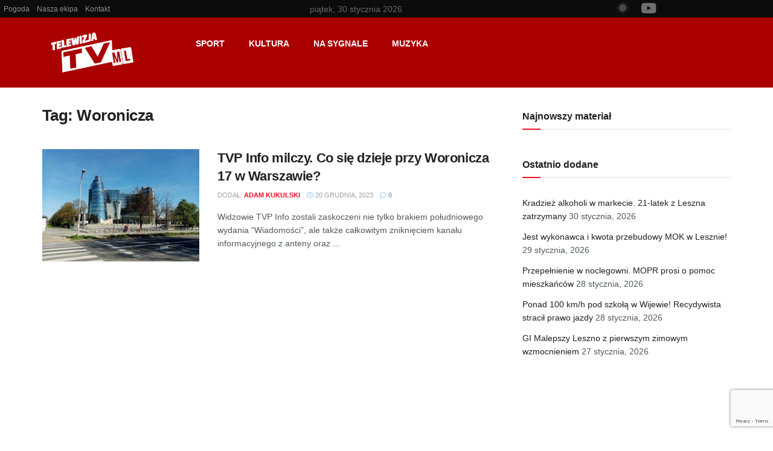

--- FILE ---
content_type: text/html; charset=UTF-8
request_url: https://tvml.pl/tag/woronicza/
body_size: 34203
content:
<!DOCTYPE html>
<html dir="ltr" lang="pl-PL" prefix="og: https://ogp.me/ns#">
<head>
	<meta charset="UTF-8">
	<meta name="viewport" content="width=device-width, initial-scale=1.0, viewport-fit=cover" />		<title>Woronicza - Telewizja TVML</title>
<script type="text/javascript">
/* <![CDATA[ */
var theplus_ajax_url = "https://tvml.pl/wp-admin/admin-ajax.php";
		var theplus_ajax_post_url = "https://tvml.pl/wp-admin/admin-post.php";
		var theplus_nonce = "593dc8b0c7";
/* ]]> */
</script>

		<!-- All in One SEO Pro 4.9.3 - aioseo.com -->
	<meta name="robots" content="max-image-preview:large" />
	<meta name="google-site-verification" content="ywvC3GdleYCvkCFv0edY0eNxzBHsxUp3SE_-IKnPL54" />
	<link rel="canonical" href="https://tvml.pl/tag/woronicza/" />
	<meta name="generator" content="All in One SEO Pro (AIOSEO) 4.9.3" />
		<meta property="og:locale" content="pl_PL" />
		<meta property="og:site_name" content="Telewizja TVML - Najnowsze wydarzenia z Leszna i okolic!" />
		<meta property="og:type" content="article" />
		<meta property="og:title" content="Woronicza - Telewizja TVML" />
		<meta property="og:url" content="https://tvml.pl/tag/woronicza/" />
		<meta property="fb:app_id" content="327210387700577" />
		<meta property="og:image" content="https://tvml.pl/wp-content/uploads/2020/09/tvml-logo-20.png" />
		<meta property="og:image:secure_url" content="https://tvml.pl/wp-content/uploads/2020/09/tvml-logo-20.png" />
		<meta property="og:image:width" content="270" />
		<meta property="og:image:height" content="126" />
		<meta property="article:publisher" content="https://facebook.com/TVMLpl" />
		<meta name="twitter:card" content="summary_large_image" />
		<meta name="twitter:site" content="@TVMLpl" />
		<meta name="twitter:title" content="Woronicza - Telewizja TVML" />
		<meta name="twitter:image" content="https://tvml.pl/wp-content/uploads/2020/09/tvml-logo-20.png" />
		<script type="application/ld+json" class="aioseo-schema">
			{"@context":"https:\/\/schema.org","@graph":[{"@type":"BreadcrumbList","@id":"https:\/\/tvml.pl\/tag\/woronicza\/#breadcrumblist","itemListElement":[{"@type":"ListItem","@id":"https:\/\/tvml.pl#listItem","position":1,"name":"Home","item":"https:\/\/tvml.pl","nextItem":{"@type":"ListItem","@id":"https:\/\/tvml.pl\/tag\/woronicza\/#listItem","name":"Woronicza"}},{"@type":"ListItem","@id":"https:\/\/tvml.pl\/tag\/woronicza\/#listItem","position":2,"name":"Woronicza","previousItem":{"@type":"ListItem","@id":"https:\/\/tvml.pl#listItem","name":"Home"}}]},{"@type":"CollectionPage","@id":"https:\/\/tvml.pl\/tag\/woronicza\/#collectionpage","url":"https:\/\/tvml.pl\/tag\/woronicza\/","name":"Woronicza - Telewizja TVML","inLanguage":"pl-PL","isPartOf":{"@id":"https:\/\/tvml.pl\/#website"},"breadcrumb":{"@id":"https:\/\/tvml.pl\/tag\/woronicza\/#breadcrumblist"}},{"@type":"Organization","@id":"https:\/\/tvml.pl\/#organization","name":"Telewizja TVML","description":"Najnowsze wydarzenia z Leszna i okolic!","url":"https:\/\/tvml.pl\/","telephone":"+48783759912","logo":{"@type":"ImageObject","url":"https:\/\/tvml.pl\/wp-content\/uploads\/2020\/09\/tvml-logo-20.png","@id":"https:\/\/tvml.pl\/tag\/woronicza\/#organizationLogo","width":270,"height":126,"caption":"The logo for telwiza tv."},"image":{"@id":"https:\/\/tvml.pl\/tag\/woronicza\/#organizationLogo"},"sameAs":["https:\/\/facebook.com\/TVMLpl","https:\/\/x.com\/TVMLpl","https:\/\/instagram.com\/TVMLpl","https:\/\/tiktok.com\/@TVMLpl","https:\/\/pinterest.com\/TVMLpl","https:\/\/youtube.com\/TVMLpl","https:\/\/linkedin.com\/in\/TVMLpl"]},{"@type":"WebSite","@id":"https:\/\/tvml.pl\/#website","url":"https:\/\/tvml.pl\/","name":"Telewizja TVML","description":"Najnowsze wydarzenia z Leszna i okolic!","inLanguage":"pl-PL","publisher":{"@id":"https:\/\/tvml.pl\/#organization"}}]}
		</script>
		<script>(function(w,d,s,l,i){w[l]=w[l]||[];w[l].push({'gtm.start': new Date().getTime(),event:'gtm.js'});var f=d.getElementsByTagName(s)[0], j=d.createElement(s),dl=l!='dataLayer'?'&l='+l:'';j.async=true;j.src='https://www.googletagmanager.com/gtm.js?id='+i+dl;f.parentNode.insertBefore(j,f);})(window,document,'script','dataLayer',"GTM-P7ZJXHJP");</script>
		<!-- All in One SEO Pro -->

 <style type="text/css" class="darkify_inline_css"> :root { --darkify_dark_mode_bg: #0F0F0F; --darkify_dark_mode_secondary_bg: #171717; --darkify_dark_mode_text_color: #BEBEBE; --darkify_dark_mode_link_color: #FFFFFF; --darkify_dark_mode_link_hover_color: #CCCCCC; --darkify_dark_mode_input_bg: #BEBEBE; --darkify_dark_mode_input_text_color: #2D2D2D; --darkify_dark_mode_input_placeholder_color: #989898; --darkify_dark_mode_border_color: #4A4A4A; --darkify_dark_mode_btn_text_color: #2D2D2D; --darkify_dark_mode_btn_bg: #BEBEBE; } </style><script type="text/javascript" class="darkify_inline_js"> var darkify_switch_unique_id = "650539845"; var darkify_is_this_admin_panel = "0"; var darkify_enable_default_dark_mode = "1"; var darkify_enable_os_aware = "1"; var darkify_enable_keyboard_shortcut = "1"; var darkify_enable_time_based_dark = "1"; var darkify_time_based_dark_start = "06:00"; var darkify_time_based_dark_stop = "20:00"; var darkify_enable_switch_dragging = ""; var darkify_alternative_dark_mode_switch = ""; var darkify_enable_low_image_brightness = "1"; var darkify_image_brightness_to = "60"; var darkify_disallowed_low_brightness_images = ""; var darkify_enable_image_grayscale = "1"; var darkify_image_grayscale_to = "30"; var darkify_disallowed_grayscale_images = ""; var darkify_enable_bg_image_darken = ""; var darkify_bg_image_darken_to = ""; var darkify_enable_invert_inline_svg = ""; var darkify_enable_invert_images = "1"; var darkify_invert_images_allowed_urls = "[]"; var darkify_image_replacements = "[{&quot;normal_image&quot;:&quot;https:\/\/tvml.pl\/wp-content\/uploads\/2020\/09\/tvml-logo-20.png&quot;,&quot;dark_image&quot;:&quot;https:\/\/tvml.pl\/wp-content\/uploads\/2023\/02\/tvml-logo-21.png&quot;}]"; var darkify_enable_low_video_brightness = "1"; var darkify_video_brightness_to = "80"; var darkify_enable_video_grayscale = ""; var darkify_video_grayscale_to = ""; var darkify_video_replacements = "[]"; var darkify_allowed_elements = ""; var darkify_allowed_elements_raw = ""; var darkify_allowed_elements_force_to_correct = "1"; var darkify_disallowed_elements = ".darkify_ignore, .darkify_ignore *, .darkify_switch, .darkify_switch *, .elementor-background-overlay, .elementor-element-overlay, .elementor-button-link, .elementor-button-link *, .elementor-widget-spacer, .elementor-widget-spacer *, .wp-block-button__link, .wp-block-button__link *, .onesignal-slidedown-dialog, .onesignal-slidedown-dialog *, .elementor-78742 .elementor-element.elementor-element-597e3c7:not(.elementor-motion-effects-element-type-background), .elementor-78742 .elementor-element.elementor-element-597e3c7:not(.elementor-motion-effects-element-type-background) *, .elementor-78742 .elementor-element.elementor-element-597e3c7 &gt; .elementor-motion-effects-container &gt; .elementor-motion-effects-layer, .elementor-78742 .elementor-element.elementor-element-597e3c7 &gt; .elementor-motion-effects-container &gt; .elementor-motion-effects-layer *, .jnews-dark-mode h2, .jnews-dark-mode h2 *, h2, h2 *"; var darkify_disallowed_elements_raw = ""; var darkify_disallowed_elements_force_to_correct = "1";</script>			<script type="text/javascript">
			  var jnews_ajax_url = '/?ajax-request=jnews'
			</script>
			<script type="text/javascript">;window.jnews=window.jnews||{},window.jnews.library=window.jnews.library||{},window.jnews.library=function(){"use strict";var e=this;e.win=window,e.doc=document,e.noop=function(){},e.globalBody=e.doc.getElementsByTagName("body")[0],e.globalBody=e.globalBody?e.globalBody:e.doc,e.win.jnewsDataStorage=e.win.jnewsDataStorage||{_storage:new WeakMap,put:function(e,t,n){this._storage.has(e)||this._storage.set(e,new Map),this._storage.get(e).set(t,n)},get:function(e,t){return this._storage.get(e).get(t)},has:function(e,t){return this._storage.has(e)&&this._storage.get(e).has(t)},remove:function(e,t){var n=this._storage.get(e).delete(t);return 0===!this._storage.get(e).size&&this._storage.delete(e),n}},e.windowWidth=function(){return e.win.innerWidth||e.docEl.clientWidth||e.globalBody.clientWidth},e.windowHeight=function(){return e.win.innerHeight||e.docEl.clientHeight||e.globalBody.clientHeight},e.requestAnimationFrame=e.win.requestAnimationFrame||e.win.webkitRequestAnimationFrame||e.win.mozRequestAnimationFrame||e.win.msRequestAnimationFrame||window.oRequestAnimationFrame||function(e){return setTimeout(e,1e3/60)},e.cancelAnimationFrame=e.win.cancelAnimationFrame||e.win.webkitCancelAnimationFrame||e.win.webkitCancelRequestAnimationFrame||e.win.mozCancelAnimationFrame||e.win.msCancelRequestAnimationFrame||e.win.oCancelRequestAnimationFrame||function(e){clearTimeout(e)},e.classListSupport="classList"in document.createElement("_"),e.hasClass=e.classListSupport?function(e,t){return e.classList.contains(t)}:function(e,t){return e.className.indexOf(t)>=0},e.addClass=e.classListSupport?function(t,n){e.hasClass(t,n)||t.classList.add(n)}:function(t,n){e.hasClass(t,n)||(t.className+=" "+n)},e.removeClass=e.classListSupport?function(t,n){e.hasClass(t,n)&&t.classList.remove(n)}:function(t,n){e.hasClass(t,n)&&(t.className=t.className.replace(n,""))},e.objKeys=function(e){var t=[];for(var n in e)Object.prototype.hasOwnProperty.call(e,n)&&t.push(n);return t},e.isObjectSame=function(e,t){var n=!0;return JSON.stringify(e)!==JSON.stringify(t)&&(n=!1),n},e.extend=function(){for(var e,t,n,o=arguments[0]||{},i=1,a=arguments.length;i<a;i++)if(null!==(e=arguments[i]))for(t in e)o!==(n=e[t])&&void 0!==n&&(o[t]=n);return o},e.dataStorage=e.win.jnewsDataStorage,e.isVisible=function(e){return 0!==e.offsetWidth&&0!==e.offsetHeight||e.getBoundingClientRect().length},e.getHeight=function(e){return e.offsetHeight||e.clientHeight||e.getBoundingClientRect().height},e.getWidth=function(e){return e.offsetWidth||e.clientWidth||e.getBoundingClientRect().width},e.supportsPassive=!1;try{var t=Object.defineProperty({},"passive",{get:function(){e.supportsPassive=!0}});"createEvent"in e.doc?e.win.addEventListener("test",null,t):"fireEvent"in e.doc&&e.win.attachEvent("test",null)}catch(e){}e.passiveOption=!!e.supportsPassive&&{passive:!0},e.setStorage=function(e,t){e="jnews-"+e;var n={expired:Math.floor(((new Date).getTime()+432e5)/1e3)};t=Object.assign(n,t);localStorage.setItem(e,JSON.stringify(t))},e.getStorage=function(e){e="jnews-"+e;var t=localStorage.getItem(e);return null!==t&&0<t.length?JSON.parse(localStorage.getItem(e)):{}},e.expiredStorage=function(){var t,n="jnews-";for(var o in localStorage)o.indexOf(n)>-1&&"undefined"!==(t=e.getStorage(o.replace(n,""))).expired&&t.expired<Math.floor((new Date).getTime()/1e3)&&localStorage.removeItem(o)},e.addEvents=function(t,n,o){for(var i in n){var a=["touchstart","touchmove"].indexOf(i)>=0&&!o&&e.passiveOption;"createEvent"in e.doc?t.addEventListener(i,n[i],a):"fireEvent"in e.doc&&t.attachEvent("on"+i,n[i])}},e.removeEvents=function(t,n){for(var o in n)"createEvent"in e.doc?t.removeEventListener(o,n[o]):"fireEvent"in e.doc&&t.detachEvent("on"+o,n[o])},e.triggerEvents=function(t,n,o){var i;o=o||{detail:null};return"createEvent"in e.doc?(!(i=e.doc.createEvent("CustomEvent")||new CustomEvent(n)).initCustomEvent||i.initCustomEvent(n,!0,!1,o),void t.dispatchEvent(i)):"fireEvent"in e.doc?((i=e.doc.createEventObject()).eventType=n,void t.fireEvent("on"+i.eventType,i)):void 0},e.getParents=function(t,n){void 0===n&&(n=e.doc);for(var o=[],i=t.parentNode,a=!1;!a;)if(i){var r=i;r.querySelectorAll(n).length?a=!0:(o.push(r),i=r.parentNode)}else o=[],a=!0;return o},e.forEach=function(e,t,n){for(var o=0,i=e.length;o<i;o++)t.call(n,e[o],o)},e.getText=function(e){return e.innerText||e.textContent},e.setText=function(e,t){var n="object"==typeof t?t.innerText||t.textContent:t;e.innerText&&(e.innerText=n),e.textContent&&(e.textContent=n)},e.httpBuildQuery=function(t){return e.objKeys(t).reduce(function t(n){var o=arguments.length>1&&void 0!==arguments[1]?arguments[1]:null;return function(i,a){var r=n[a];a=encodeURIComponent(a);var s=o?"".concat(o,"[").concat(a,"]"):a;return null==r||"function"==typeof r?(i.push("".concat(s,"=")),i):["number","boolean","string"].includes(typeof r)?(i.push("".concat(s,"=").concat(encodeURIComponent(r))),i):(i.push(e.objKeys(r).reduce(t(r,s),[]).join("&")),i)}}(t),[]).join("&")},e.get=function(t,n,o,i){return o="function"==typeof o?o:e.noop,e.ajax("GET",t,n,o,i)},e.post=function(t,n,o,i){return o="function"==typeof o?o:e.noop,e.ajax("POST",t,n,o,i)},e.ajax=function(t,n,o,i,a){var r=new XMLHttpRequest,s=n,c=e.httpBuildQuery(o);if(t=-1!=["GET","POST"].indexOf(t)?t:"GET",r.open(t,s+("GET"==t?"?"+c:""),!0),"POST"==t&&r.setRequestHeader("Content-type","application/x-www-form-urlencoded"),r.setRequestHeader("X-Requested-With","XMLHttpRequest"),r.onreadystatechange=function(){4===r.readyState&&200<=r.status&&300>r.status&&"function"==typeof i&&i.call(void 0,r.response)},void 0!==a&&!a){return{xhr:r,send:function(){r.send("POST"==t?c:null)}}}return r.send("POST"==t?c:null),{xhr:r}},e.scrollTo=function(t,n,o){function i(e,t,n){this.start=this.position(),this.change=e-this.start,this.currentTime=0,this.increment=20,this.duration=void 0===n?500:n,this.callback=t,this.finish=!1,this.animateScroll()}return Math.easeInOutQuad=function(e,t,n,o){return(e/=o/2)<1?n/2*e*e+t:-n/2*(--e*(e-2)-1)+t},i.prototype.stop=function(){this.finish=!0},i.prototype.move=function(t){e.doc.documentElement.scrollTop=t,e.globalBody.parentNode.scrollTop=t,e.globalBody.scrollTop=t},i.prototype.position=function(){return e.doc.documentElement.scrollTop||e.globalBody.parentNode.scrollTop||e.globalBody.scrollTop},i.prototype.animateScroll=function(){this.currentTime+=this.increment;var t=Math.easeInOutQuad(this.currentTime,this.start,this.change,this.duration);this.move(t),this.currentTime<this.duration&&!this.finish?e.requestAnimationFrame.call(e.win,this.animateScroll.bind(this)):this.callback&&"function"==typeof this.callback&&this.callback()},new i(t,n,o)},e.unwrap=function(t){var n,o=t;e.forEach(t,(function(e,t){n?n+=e:n=e})),o.replaceWith(n)},e.performance={start:function(e){performance.mark(e+"Start")},stop:function(e){performance.mark(e+"End"),performance.measure(e,e+"Start",e+"End")}},e.fps=function(){var t=0,n=0,o=0;!function(){var i=t=0,a=0,r=0,s=document.getElementById("fpsTable"),c=function(t){void 0===document.getElementsByTagName("body")[0]?e.requestAnimationFrame.call(e.win,(function(){c(t)})):document.getElementsByTagName("body")[0].appendChild(t)};null===s&&((s=document.createElement("div")).style.position="fixed",s.style.top="120px",s.style.left="10px",s.style.width="100px",s.style.height="20px",s.style.border="1px solid black",s.style.fontSize="11px",s.style.zIndex="100000",s.style.backgroundColor="white",s.id="fpsTable",c(s));var l=function(){o++,n=Date.now(),(a=(o/(r=(n-t)/1e3)).toPrecision(2))!=i&&(i=a,s.innerHTML=i+"fps"),1<r&&(t=n,o=0),e.requestAnimationFrame.call(e.win,l)};l()}()},e.instr=function(e,t){for(var n=0;n<t.length;n++)if(-1!==e.toLowerCase().indexOf(t[n].toLowerCase()))return!0},e.winLoad=function(t,n){function o(o){if("complete"===e.doc.readyState||"interactive"===e.doc.readyState)return!o||n?setTimeout(t,n||1):t(o),1}o()||e.addEvents(e.win,{load:o})},e.docReady=function(t,n){function o(o){if("complete"===e.doc.readyState||"interactive"===e.doc.readyState)return!o||n?setTimeout(t,n||1):t(o),1}o()||e.addEvents(e.doc,{DOMContentLoaded:o})},e.fireOnce=function(){e.docReady((function(){e.assets=e.assets||[],e.assets.length&&(e.boot(),e.load_assets())}),50)},e.boot=function(){e.length&&e.doc.querySelectorAll("style[media]").forEach((function(e){"not all"==e.getAttribute("media")&&e.removeAttribute("media")}))},e.create_js=function(t,n){var o=e.doc.createElement("script");switch(o.setAttribute("src",t),n){case"defer":o.setAttribute("defer",!0);break;case"async":o.setAttribute("async",!0);break;case"deferasync":o.setAttribute("defer",!0),o.setAttribute("async",!0)}e.globalBody.appendChild(o)},e.load_assets=function(){"object"==typeof e.assets&&e.forEach(e.assets.slice(0),(function(t,n){var o="";t.defer&&(o+="defer"),t.async&&(o+="async"),e.create_js(t.url,o);var i=e.assets.indexOf(t);i>-1&&e.assets.splice(i,1)})),e.assets=jnewsoption.au_scripts=window.jnewsads=[]},e.setCookie=function(e,t,n){var o="";if(n){var i=new Date;i.setTime(i.getTime()+24*n*60*60*1e3),o="; expires="+i.toUTCString()}document.cookie=e+"="+(t||"")+o+"; path=/"},e.getCookie=function(e){for(var t=e+"=",n=document.cookie.split(";"),o=0;o<n.length;o++){for(var i=n[o];" "==i.charAt(0);)i=i.substring(1,i.length);if(0==i.indexOf(t))return i.substring(t.length,i.length)}return null},e.eraseCookie=function(e){document.cookie=e+"=; Path=/; Expires=Thu, 01 Jan 1970 00:00:01 GMT;"},e.docReady((function(){e.globalBody=e.globalBody==e.doc?e.doc.getElementsByTagName("body")[0]:e.globalBody,e.globalBody=e.globalBody?e.globalBody:e.doc})),e.winLoad((function(){e.winLoad((function(){var t=!1;if(void 0!==window.jnewsadmin)if(void 0!==window.file_version_checker){var n=e.objKeys(window.file_version_checker);n.length?n.forEach((function(e){t||"10.0.4"===window.file_version_checker[e]||(t=!0)})):t=!0}else t=!0;t&&(window.jnewsHelper.getMessage(),window.jnewsHelper.getNotice())}),2500)}))},window.jnews.library=new window.jnews.library;</script><link rel='dns-prefetch' href='//www.googletagmanager.com' />
<link rel='dns-prefetch' href='//fonts.googleapis.com' />
<link rel="alternate" type="application/rss+xml" title="Telewizja TVML &raquo; Kanał z wpisami" href="https://tvml.pl/feed/" />
<link rel="alternate" type="application/rss+xml" title="Telewizja TVML &raquo; Kanał z komentarzami" href="https://tvml.pl/comments/feed/" />
<link rel="alternate" type="application/rss+xml" title="Telewizja TVML &raquo; Kanał z wpisami otagowanymi jako Woronicza" href="https://tvml.pl/tag/woronicza/feed/" />
<style id='wp-img-auto-sizes-contain-inline-css' type='text/css'>
img:is([sizes=auto i],[sizes^="auto," i]){contain-intrinsic-size:3000px 1500px}
/*# sourceURL=wp-img-auto-sizes-contain-inline-css */
</style>
<link rel='stylesheet' id='dce-dynamic-visibility-style-css' href='https://tvml.pl/wp-content/plugins/dynamic-visibility-for-elementor/assets/css/dynamic-visibility.css?ver=6.0.2' type='text/css' media='all' />
<style id='wp-emoji-styles-inline-css' type='text/css'>

	img.wp-smiley, img.emoji {
		display: inline !important;
		border: none !important;
		box-shadow: none !important;
		height: 1em !important;
		width: 1em !important;
		margin: 0 0.07em !important;
		vertical-align: -0.1em !important;
		background: none !important;
		padding: 0 !important;
	}
/*# sourceURL=wp-emoji-styles-inline-css */
</style>
<link rel='stylesheet' id='wp-block-library-css' href='https://tvml.pl/wp-includes/css/dist/block-library/style.min.css?ver=6.9' type='text/css' media='all' />
<style id='classic-theme-styles-inline-css' type='text/css'>
/*! This file is auto-generated */
.wp-block-button__link{color:#fff;background-color:#32373c;border-radius:9999px;box-shadow:none;text-decoration:none;padding:calc(.667em + 2px) calc(1.333em + 2px);font-size:1.125em}.wp-block-file__button{background:#32373c;color:#fff;text-decoration:none}
/*# sourceURL=/wp-includes/css/classic-themes.min.css */
</style>
<link rel='stylesheet' id='aioseo/css/src/vue/standalone/blocks/table-of-contents/global.scss-css' href='https://tvml.pl/wp-content/plugins/all-in-one-seo-pack-pro/dist/Pro/assets/css/table-of-contents/global.e90f6d47.css?ver=4.9.3' type='text/css' media='all' />
<link rel='stylesheet' id='aioseo/css/src/vue/standalone/blocks/pro/recipe/global.scss-css' href='https://tvml.pl/wp-content/plugins/all-in-one-seo-pack-pro/dist/Pro/assets/css/recipe/global.67a3275f.css?ver=4.9.3' type='text/css' media='all' />
<link rel='stylesheet' id='aioseo/css/src/vue/standalone/blocks/pro/product/global.scss-css' href='https://tvml.pl/wp-content/plugins/all-in-one-seo-pack-pro/dist/Pro/assets/css/product/global.61066cfb.css?ver=4.9.3' type='text/css' media='all' />
<link rel='stylesheet' id='jnews-faq-css' href='https://tvml.pl/wp-content/plugins/jnews-essential/assets/css/faq.css?ver=12.0.3' type='text/css' media='all' />
<link rel='stylesheet' id='aioseo-eeat/css/src/vue/standalone/blocks/author-bio/global.scss-css' href='https://tvml.pl/wp-content/plugins/aioseo-eeat/dist/Pro/assets/css/author-bio/global.lvru5eV8.css?ver=1.2.9' type='text/css' media='all' />
<style id='global-styles-inline-css' type='text/css'>
:root{--wp--preset--aspect-ratio--square: 1;--wp--preset--aspect-ratio--4-3: 4/3;--wp--preset--aspect-ratio--3-4: 3/4;--wp--preset--aspect-ratio--3-2: 3/2;--wp--preset--aspect-ratio--2-3: 2/3;--wp--preset--aspect-ratio--16-9: 16/9;--wp--preset--aspect-ratio--9-16: 9/16;--wp--preset--color--black: #000000;--wp--preset--color--cyan-bluish-gray: #abb8c3;--wp--preset--color--white: #ffffff;--wp--preset--color--pale-pink: #f78da7;--wp--preset--color--vivid-red: #cf2e2e;--wp--preset--color--luminous-vivid-orange: #ff6900;--wp--preset--color--luminous-vivid-amber: #fcb900;--wp--preset--color--light-green-cyan: #7bdcb5;--wp--preset--color--vivid-green-cyan: #00d084;--wp--preset--color--pale-cyan-blue: #8ed1fc;--wp--preset--color--vivid-cyan-blue: #0693e3;--wp--preset--color--vivid-purple: #9b51e0;--wp--preset--gradient--vivid-cyan-blue-to-vivid-purple: linear-gradient(135deg,rgb(6,147,227) 0%,rgb(155,81,224) 100%);--wp--preset--gradient--light-green-cyan-to-vivid-green-cyan: linear-gradient(135deg,rgb(122,220,180) 0%,rgb(0,208,130) 100%);--wp--preset--gradient--luminous-vivid-amber-to-luminous-vivid-orange: linear-gradient(135deg,rgb(252,185,0) 0%,rgb(255,105,0) 100%);--wp--preset--gradient--luminous-vivid-orange-to-vivid-red: linear-gradient(135deg,rgb(255,105,0) 0%,rgb(207,46,46) 100%);--wp--preset--gradient--very-light-gray-to-cyan-bluish-gray: linear-gradient(135deg,rgb(238,238,238) 0%,rgb(169,184,195) 100%);--wp--preset--gradient--cool-to-warm-spectrum: linear-gradient(135deg,rgb(74,234,220) 0%,rgb(151,120,209) 20%,rgb(207,42,186) 40%,rgb(238,44,130) 60%,rgb(251,105,98) 80%,rgb(254,248,76) 100%);--wp--preset--gradient--blush-light-purple: linear-gradient(135deg,rgb(255,206,236) 0%,rgb(152,150,240) 100%);--wp--preset--gradient--blush-bordeaux: linear-gradient(135deg,rgb(254,205,165) 0%,rgb(254,45,45) 50%,rgb(107,0,62) 100%);--wp--preset--gradient--luminous-dusk: linear-gradient(135deg,rgb(255,203,112) 0%,rgb(199,81,192) 50%,rgb(65,88,208) 100%);--wp--preset--gradient--pale-ocean: linear-gradient(135deg,rgb(255,245,203) 0%,rgb(182,227,212) 50%,rgb(51,167,181) 100%);--wp--preset--gradient--electric-grass: linear-gradient(135deg,rgb(202,248,128) 0%,rgb(113,206,126) 100%);--wp--preset--gradient--midnight: linear-gradient(135deg,rgb(2,3,129) 0%,rgb(40,116,252) 100%);--wp--preset--font-size--small: 13px;--wp--preset--font-size--medium: 20px;--wp--preset--font-size--large: 36px;--wp--preset--font-size--x-large: 42px;--wp--preset--spacing--20: 0.44rem;--wp--preset--spacing--30: 0.67rem;--wp--preset--spacing--40: 1rem;--wp--preset--spacing--50: 1.5rem;--wp--preset--spacing--60: 2.25rem;--wp--preset--spacing--70: 3.38rem;--wp--preset--spacing--80: 5.06rem;--wp--preset--shadow--natural: 6px 6px 9px rgba(0, 0, 0, 0.2);--wp--preset--shadow--deep: 12px 12px 50px rgba(0, 0, 0, 0.4);--wp--preset--shadow--sharp: 6px 6px 0px rgba(0, 0, 0, 0.2);--wp--preset--shadow--outlined: 6px 6px 0px -3px rgb(255, 255, 255), 6px 6px rgb(0, 0, 0);--wp--preset--shadow--crisp: 6px 6px 0px rgb(0, 0, 0);}:where(.is-layout-flex){gap: 0.5em;}:where(.is-layout-grid){gap: 0.5em;}body .is-layout-flex{display: flex;}.is-layout-flex{flex-wrap: wrap;align-items: center;}.is-layout-flex > :is(*, div){margin: 0;}body .is-layout-grid{display: grid;}.is-layout-grid > :is(*, div){margin: 0;}:where(.wp-block-columns.is-layout-flex){gap: 2em;}:where(.wp-block-columns.is-layout-grid){gap: 2em;}:where(.wp-block-post-template.is-layout-flex){gap: 1.25em;}:where(.wp-block-post-template.is-layout-grid){gap: 1.25em;}.has-black-color{color: var(--wp--preset--color--black) !important;}.has-cyan-bluish-gray-color{color: var(--wp--preset--color--cyan-bluish-gray) !important;}.has-white-color{color: var(--wp--preset--color--white) !important;}.has-pale-pink-color{color: var(--wp--preset--color--pale-pink) !important;}.has-vivid-red-color{color: var(--wp--preset--color--vivid-red) !important;}.has-luminous-vivid-orange-color{color: var(--wp--preset--color--luminous-vivid-orange) !important;}.has-luminous-vivid-amber-color{color: var(--wp--preset--color--luminous-vivid-amber) !important;}.has-light-green-cyan-color{color: var(--wp--preset--color--light-green-cyan) !important;}.has-vivid-green-cyan-color{color: var(--wp--preset--color--vivid-green-cyan) !important;}.has-pale-cyan-blue-color{color: var(--wp--preset--color--pale-cyan-blue) !important;}.has-vivid-cyan-blue-color{color: var(--wp--preset--color--vivid-cyan-blue) !important;}.has-vivid-purple-color{color: var(--wp--preset--color--vivid-purple) !important;}.has-black-background-color{background-color: var(--wp--preset--color--black) !important;}.has-cyan-bluish-gray-background-color{background-color: var(--wp--preset--color--cyan-bluish-gray) !important;}.has-white-background-color{background-color: var(--wp--preset--color--white) !important;}.has-pale-pink-background-color{background-color: var(--wp--preset--color--pale-pink) !important;}.has-vivid-red-background-color{background-color: var(--wp--preset--color--vivid-red) !important;}.has-luminous-vivid-orange-background-color{background-color: var(--wp--preset--color--luminous-vivid-orange) !important;}.has-luminous-vivid-amber-background-color{background-color: var(--wp--preset--color--luminous-vivid-amber) !important;}.has-light-green-cyan-background-color{background-color: var(--wp--preset--color--light-green-cyan) !important;}.has-vivid-green-cyan-background-color{background-color: var(--wp--preset--color--vivid-green-cyan) !important;}.has-pale-cyan-blue-background-color{background-color: var(--wp--preset--color--pale-cyan-blue) !important;}.has-vivid-cyan-blue-background-color{background-color: var(--wp--preset--color--vivid-cyan-blue) !important;}.has-vivid-purple-background-color{background-color: var(--wp--preset--color--vivid-purple) !important;}.has-black-border-color{border-color: var(--wp--preset--color--black) !important;}.has-cyan-bluish-gray-border-color{border-color: var(--wp--preset--color--cyan-bluish-gray) !important;}.has-white-border-color{border-color: var(--wp--preset--color--white) !important;}.has-pale-pink-border-color{border-color: var(--wp--preset--color--pale-pink) !important;}.has-vivid-red-border-color{border-color: var(--wp--preset--color--vivid-red) !important;}.has-luminous-vivid-orange-border-color{border-color: var(--wp--preset--color--luminous-vivid-orange) !important;}.has-luminous-vivid-amber-border-color{border-color: var(--wp--preset--color--luminous-vivid-amber) !important;}.has-light-green-cyan-border-color{border-color: var(--wp--preset--color--light-green-cyan) !important;}.has-vivid-green-cyan-border-color{border-color: var(--wp--preset--color--vivid-green-cyan) !important;}.has-pale-cyan-blue-border-color{border-color: var(--wp--preset--color--pale-cyan-blue) !important;}.has-vivid-cyan-blue-border-color{border-color: var(--wp--preset--color--vivid-cyan-blue) !important;}.has-vivid-purple-border-color{border-color: var(--wp--preset--color--vivid-purple) !important;}.has-vivid-cyan-blue-to-vivid-purple-gradient-background{background: var(--wp--preset--gradient--vivid-cyan-blue-to-vivid-purple) !important;}.has-light-green-cyan-to-vivid-green-cyan-gradient-background{background: var(--wp--preset--gradient--light-green-cyan-to-vivid-green-cyan) !important;}.has-luminous-vivid-amber-to-luminous-vivid-orange-gradient-background{background: var(--wp--preset--gradient--luminous-vivid-amber-to-luminous-vivid-orange) !important;}.has-luminous-vivid-orange-to-vivid-red-gradient-background{background: var(--wp--preset--gradient--luminous-vivid-orange-to-vivid-red) !important;}.has-very-light-gray-to-cyan-bluish-gray-gradient-background{background: var(--wp--preset--gradient--very-light-gray-to-cyan-bluish-gray) !important;}.has-cool-to-warm-spectrum-gradient-background{background: var(--wp--preset--gradient--cool-to-warm-spectrum) !important;}.has-blush-light-purple-gradient-background{background: var(--wp--preset--gradient--blush-light-purple) !important;}.has-blush-bordeaux-gradient-background{background: var(--wp--preset--gradient--blush-bordeaux) !important;}.has-luminous-dusk-gradient-background{background: var(--wp--preset--gradient--luminous-dusk) !important;}.has-pale-ocean-gradient-background{background: var(--wp--preset--gradient--pale-ocean) !important;}.has-electric-grass-gradient-background{background: var(--wp--preset--gradient--electric-grass) !important;}.has-midnight-gradient-background{background: var(--wp--preset--gradient--midnight) !important;}.has-small-font-size{font-size: var(--wp--preset--font-size--small) !important;}.has-medium-font-size{font-size: var(--wp--preset--font-size--medium) !important;}.has-large-font-size{font-size: var(--wp--preset--font-size--large) !important;}.has-x-large-font-size{font-size: var(--wp--preset--font-size--x-large) !important;}
:where(.wp-block-post-template.is-layout-flex){gap: 1.25em;}:where(.wp-block-post-template.is-layout-grid){gap: 1.25em;}
:where(.wp-block-term-template.is-layout-flex){gap: 1.25em;}:where(.wp-block-term-template.is-layout-grid){gap: 1.25em;}
:where(.wp-block-columns.is-layout-flex){gap: 2em;}:where(.wp-block-columns.is-layout-grid){gap: 2em;}
:root :where(.wp-block-pullquote){font-size: 1.5em;line-height: 1.6;}
/*# sourceURL=global-styles-inline-css */
</style>
<link rel='stylesheet' id='contact-form-7-css' href='https://tvml.pl/wp-content/plugins/contact-form-7/includes/css/styles.css?ver=6.1.4' type='text/css' media='all' />
<link rel='stylesheet' id='theme-classic-css' href='https://tvml.pl/wp-content/plugins/darkify-pro/public/css/switcher/classic.css?ver=1.0.1' type='text/css' media='all' />
<link rel='stylesheet' id='darkify-client-main-css' href='https://tvml.pl/wp-content/plugins/darkify-pro/assets/css/client_main.css?ver=1.0.1' type='text/css' media='all' />
<link rel='stylesheet' id='simple-weather-css' href='https://tvml.pl/wp-content/plugins/simple-weather/css/simple-weather.css?ver=4.0' type='text/css' media='all' />
<link rel='stylesheet' id='extp-google-fonts-css' href='//fonts.googleapis.com/css?family=Source+Sans+Pro&#038;ver=1.0.0' type='text/css' media='all' />
<link rel='stylesheet' id='cmplz-general-css' href='https://tvml.pl/wp-content/plugins/complianz-gdpr-premium/assets/css/cookieblocker.min.css?ver=1751971730' type='text/css' media='all' />
<link rel='stylesheet' id='theplus-plus-extra-adv-plus-extra-adv-css' href='//tvml.pl/wp-content/plugins/the-plus-addons-for-elementor-page-builder/assets/css/main/plus-extra-adv/plus-extra-adv.min.css?ver=1769119658' type='text/css' media='all' />
<link rel='stylesheet' id='theplus-plus-alignmnet-plus-extra-adv-css' href='//tvml.pl/wp-content/plugins/the-plus-addons-for-elementor-page-builder/assets/css/main/plus-extra-adv/plus-alignmnet.css?ver=1769119658' type='text/css' media='all' />
<link rel='stylesheet' id='theplus-plus-social-icon-style-social-icon-css' href='//tvml.pl/wp-content/plugins/the-plus-addons-for-elementor-page-builder/assets/css/main/social-icon/plus-social-icon-style.css?ver=1769119658' type='text/css' media='all' />
<link rel='stylesheet' id='theplus-plus-social-icon-style-9-social-icon-css' href='//tvml.pl/wp-content/plugins/the-plus-addons-for-elementor-page-builder/assets/css/main/social-icon/plus-social-icon-style-9.css?ver=1769119658' type='text/css' media='all' />
<link rel='stylesheet' id='elementor-frontend-css' href='https://tvml.pl/wp-content/plugins/elementor/assets/css/frontend.min.css?ver=3.34.2' type='text/css' media='all' />
<link rel='stylesheet' id='widget-image-css' href='https://tvml.pl/wp-content/plugins/elementor/assets/css/widget-image.min.css?ver=3.34.2' type='text/css' media='all' />
<link rel='stylesheet' id='widget-nav-menu-css' href='https://tvml.pl/wp-content/plugins/elementor-pro/assets/css/widget-nav-menu.min.css?ver=3.34.2' type='text/css' media='all' />
<link rel='stylesheet' id='e-sticky-css' href='https://tvml.pl/wp-content/plugins/elementor-pro/assets/css/modules/sticky.min.css?ver=3.34.2' type='text/css' media='all' />
<link rel='stylesheet' id='elementor-post-32080-css' href='https://tvml.pl/wp-content/uploads/elementor/css/post-32080.css?ver=1769500403' type='text/css' media='all' />
<link rel='stylesheet' id='font-awesome-5-all-css' href='https://tvml.pl/wp-content/plugins/elementor/assets/lib/font-awesome/css/all.min.css?ver=3.34.2' type='text/css' media='all' />
<link rel='stylesheet' id='font-awesome-4-shim-css' href='https://tvml.pl/wp-content/plugins/elementor/assets/lib/font-awesome/css/v4-shims.min.css?ver=3.34.2' type='text/css' media='all' />
<link rel='stylesheet' id='pp-extensions-css' href='https://tvml.pl/wp-content/plugins/powerpack-elements/assets/css/min/extensions.min.css?ver=2.12.8' type='text/css' media='all' />
<link rel='stylesheet' id='pp-tooltip-css' href='https://tvml.pl/wp-content/plugins/powerpack-elements/assets/css/min/tooltip.min.css?ver=2.12.8' type='text/css' media='all' />
<link rel='stylesheet' id='elementor-post-70524-css' href='https://tvml.pl/wp-content/uploads/elementor/css/post-70524.css?ver=1769500404' type='text/css' media='all' />
<link rel='stylesheet' id='elementor-post-70535-css' href='https://tvml.pl/wp-content/uploads/elementor/css/post-70535.css?ver=1769500404' type='text/css' media='all' />
<link rel='stylesheet' id='photonic-slider-css' href='https://tvml.pl/wp-content/plugins/photonic/include/ext/splide/splide.min.css?ver=20260122-215541' type='text/css' media='all' />
<link rel='stylesheet' id='photonic-lightbox-css' href='https://tvml.pl/wp-content/plugins/photonic/include/ext/swipebox/swipebox.min.css?ver=20260122-215541' type='text/css' media='all' />
<link rel='stylesheet' id='photonic-css' href='https://tvml.pl/wp-content/plugins/photonic/include/css/front-end/core/photonic.min.css?ver=20260122-215541' type='text/css' media='all' />
<style id='photonic-inline-css' type='text/css'>
/* Retrieved from saved CSS */
.photonic-panel { background:  rgb(221,153,51)  !important;

	border-top: none;
	border-right: none;
	border-bottom: none;
	border-left: none;
 }
.photonic-random-layout .photonic-thumb { padding: 2px}
.photonic-masonry-layout .photonic-thumb, .photonic-masonry-horizontal-layout .photonic-thumb { padding: 2px}
.photonic-mosaic-layout .photonic-thumb { padding: 2px}

/*# sourceURL=photonic-inline-css */
</style>
<link rel='stylesheet' id='mediaelement-css' href='https://tvml.pl/wp-includes/js/mediaelement/mediaelementplayer-legacy.min.css?ver=4.2.17' type='text/css' media='all' />
<link rel='stylesheet' id='wp-mediaelement-css' href='https://tvml.pl/wp-includes/js/mediaelement/wp-mediaelement.min.css?ver=6.9' type='text/css' media='all' />
<link rel='stylesheet' id='font-awesome-css' href='https://tvml.pl/wp-content/plugins/elementor/assets/lib/font-awesome/css/font-awesome.min.css?ver=4.7.0' type='text/css' media='all' />
<link rel='preload' as='font' type='font/woff2' crossorigin id='font-awesome-webfont-css' href='https://tvml.pl/wp-content/themes/jnews/assets/fonts/font-awesome/fonts/fontawesome-webfont.woff2?v=4.7.0' type='text/css' media='all' />
<link rel='preload' as='font' type='font/woff' crossorigin id='jnews-icon-webfont-css' href='https://tvml.pl/wp-content/themes/jnews/assets/fonts/jegicon/fonts/jegicon.woff' type='text/css' media='all' />
<link rel='preload' as='font' type='font/woff2' crossorigin id='elementor-font-awesome-webfont-css' href='https://tvml.pl/wp-content/plugins/elementor/assets/lib/font-awesome/fonts/fontawesome-webfont.woff2?v=4.7.0' type='text/css' media='all' />
<link rel='stylesheet' id='jnews-icon-css' href='https://tvml.pl/wp-content/themes/jnews/assets/fonts/jegicon/jegicon.css?ver=12.0.3' type='text/css' media='all' />
<link rel='stylesheet' id='jscrollpane-css' href='https://tvml.pl/wp-content/themes/jnews/assets/css/jquery.jscrollpane.css?ver=12.0.3' type='text/css' media='all' />
<link rel='stylesheet' id='oknav-css' href='https://tvml.pl/wp-content/themes/jnews/assets/css/okayNav.css?ver=12.0.3' type='text/css' media='all' />
<link rel='stylesheet' id='magnific-popup-css' href='https://tvml.pl/wp-content/themes/jnews/assets/css/magnific-popup.css?ver=12.0.3' type='text/css' media='all' />
<link rel='stylesheet' id='chosen-css' href='https://tvml.pl/wp-content/themes/jnews/assets/css/chosen/chosen.css?ver=12.0.3' type='text/css' media='all' />
<link rel='stylesheet' id='jnews-main-css' href='https://tvml.pl/wp-content/themes/jnews/assets/css/main.css?ver=12.0.3' type='text/css' media='all' />
<link rel='stylesheet' id='jnews-pages-css' href='https://tvml.pl/wp-content/themes/jnews/assets/css/pages.css?ver=12.0.3' type='text/css' media='all' />
<link rel='stylesheet' id='jnews-responsive-css' href='https://tvml.pl/wp-content/themes/jnews/assets/css/responsive.css?ver=12.0.3' type='text/css' media='all' />
<link rel='stylesheet' id='jnews-pb-temp-css' href='https://tvml.pl/wp-content/themes/jnews/assets/css/pb-temp.css?ver=12.0.3' type='text/css' media='all' />
<link rel='stylesheet' id='jnews-elementor-css' href='https://tvml.pl/wp-content/themes/jnews/assets/css/elementor-frontend.css?ver=12.0.3' type='text/css' media='all' />
<link rel='stylesheet' id='jnews-style-css' href='https://tvml.pl/wp-content/themes/jnews/style.css?ver=12.0.3' type='text/css' media='all' />
<link rel='stylesheet' id='jnews-darkmode-css' href='https://tvml.pl/wp-content/themes/jnews/assets/css/darkmode.css?ver=12.0.3' type='text/css' media='all' />
<link rel='stylesheet' id='jnews-darkmode-device-css' href='https://tvml.pl/wp-content/themes/jnews/assets/css/darkmode-device.css?ver=12.0.3' type='text/css' media='all' />
<link rel='stylesheet' id='extp-teampress-css' href='https://tvml.pl/wp-content/plugins/team-press/css/style.css?ver=6.9' type='text/css' media='all' />
<link rel='stylesheet' id='extp-teampress-imghover-css' href='https://tvml.pl/wp-content/plugins/team-press/css/imghover-style.css?ver=6.9' type='text/css' media='all' />
<link rel='stylesheet' id='extp-teampress-list-css' href='https://tvml.pl/wp-content/plugins/team-press/css/style-list.css?ver=6.9' type='text/css' media='all' />
<link rel='stylesheet' id='extp-teampress-tablecss-css' href='https://tvml.pl/wp-content/plugins/team-press/css/style-table.css?ver=6.9' type='text/css' media='all' />
<link rel='stylesheet' id='extp-teampress-expand-css' href='https://tvml.pl/wp-content/plugins/team-press/css/collapse.css?ver=6.9' type='text/css' media='all' />
<link rel='stylesheet' id='extp-lightbox-css' href='https://tvml.pl/wp-content/plugins/team-press/css/glightbox.css?ver=6.9' type='text/css' media='all' />
<link rel='stylesheet' id='extp-teampress-modal-css' href='https://tvml.pl/wp-content/plugins/team-press/css/modal.css?ver=6.9' type='text/css' media='all' />
<link rel='stylesheet' id='extp-font-awesome-css' href='https://tvml.pl/wp-content/plugins/team-press/css/font-awesome/css/fontawesome-all.min.css?ver=6.9' type='text/css' media='all' />
<link rel='stylesheet' id='jnews-review-css' href='https://tvml.pl/wp-content/plugins/jnews-review/assets/css/plugin.css?ver=12.0.0' type='text/css' media='all' />
<link rel='stylesheet' id='elementor-gf-local-roboto-css' href='https://tvml.pl/wp-content/uploads/elementor/google-fonts/css/roboto.css?ver=1747068366' type='text/css' media='all' />
<link rel='stylesheet' id='elementor-gf-local-robotoslab-css' href='https://tvml.pl/wp-content/uploads/elementor/google-fonts/css/robotoslab.css?ver=1747068375' type='text/css' media='all' />
<link rel='stylesheet' id='jnews-tiktok-css' href='https://tvml.pl/wp-content/plugins/jnews-tiktok/assets/css/frontend.css?ver=12.0.0' type='text/css' media='all' />
<script type="text/javascript" src="https://tvml.pl/wp-content/plugins/shortcode-for-current-date/dist/script.js?ver=6.9" id="shortcode-for-current-date-script-js"></script>
<script type="text/javascript" id="jquery-core-js-extra">
/* <![CDATA[ */
var pp = {"ajax_url":"https://tvml.pl/wp-admin/admin-ajax.php"};
//# sourceURL=jquery-core-js-extra
/* ]]> */
</script>
<script type="text/javascript" src="https://tvml.pl/wp-includes/js/jquery/jquery.min.js?ver=3.7.1" id="jquery-core-js"></script>
<script type="text/javascript" src="https://tvml.pl/wp-includes/js/jquery/jquery-migrate.min.js?ver=3.4.1" id="jquery-migrate-js"></script>
<script type="text/javascript" src="https://tvml.pl/wp-content/plugins/elementor/assets/lib/font-awesome/js/v4-shims.min.js?ver=3.34.2" id="font-awesome-4-shim-js"></script>

<!-- Fragment znacznika Google (gtag.js) dodany przez Site Kit -->
<!-- Fragment Google Analytics dodany przez Site Kit -->
<script type="text/javascript" src="https://www.googletagmanager.com/gtag/js?id=GT-NGJTTR2" id="google_gtagjs-js" async></script>
<script type="text/javascript" id="google_gtagjs-js-after">
/* <![CDATA[ */
window.dataLayer = window.dataLayer || [];function gtag(){dataLayer.push(arguments);}
gtag("set","linker",{"domains":["tvml.pl"]});
gtag("js", new Date());
gtag("set", "developer_id.dZTNiMT", true);
gtag("config", "GT-NGJTTR2");
//# sourceURL=google_gtagjs-js-after
/* ]]> */
</script>
<script type="text/javascript" src="https://tvml.pl/wp-content/plugins/team-press/js/teampress.min.js?ver=1.4.7" id="extp-teampress-js"></script>
<link rel="https://api.w.org/" href="https://tvml.pl/wp-json/" /><link rel="alternate" title="JSON" type="application/json" href="https://tvml.pl/wp-json/wp/v2/tags/3654" /><link rel="EditURI" type="application/rsd+xml" title="RSD" href="https://tvml.pl/xmlrpc.php?rsd" />
<meta name="generator" content="WordPress 6.9" />
<meta name="cdp-version" content="1.5.0" /><meta name="generator" content="Site Kit by Google 1.171.0" />			<style>.cmplz-hidden {
					display: none !important;
				}</style>
<!-- Znaczniki meta Google AdSense dodane przez Site Kit -->
<meta name="google-adsense-platform-account" content="ca-host-pub-2644536267352236">
<meta name="google-adsense-platform-domain" content="sitekit.withgoogle.com">
<!-- Zakończ dodawanie meta znaczników Google AdSense przez Site Kit -->
<meta name="generator" content="Elementor 3.34.2; features: e_font_icon_svg, additional_custom_breakpoints; settings: css_print_method-external, google_font-enabled, font_display-auto">
<style>
/* Core Liquid Glass */
.liquid-glass {
  backdrop-filter: url(#liquidGlass) blur(8px);
  -webkit-backdrop-filter: url(#liquidGlass) blur(8px);
  box-shadow: 
    0 10px 30px rgba(0, 0, 0, 0.12), 
    inset 0 0 12px rgba(255, 255, 255, 0.1), 
    inset 4px 4px 6px rgba(255, 255, 255, 0.3), 
    inset -4px -4px 6px rgba(255, 255, 255, 0.2) !important;
}
</style>

<!-- Liquid Glass Filter -->
<svg width="0" height="0">
  <defs>
    <filter id="liquidGlass">
      <feTurbulence type="turbulence" baseFrequency="0.005" numOctaves="3" result="turbulence"/>
      <feDisplacementMap in2="turbulence" in="SourceGraphic" scale="20" xChannelSelector="R" yChannelSelector="G"/>
    </filter>
  </defs>
</svg>



      <meta name="onesignal" content="wordpress-plugin"/>
            <script>

      window.OneSignalDeferred = window.OneSignalDeferred || [];

      OneSignalDeferred.push(function(OneSignal) {
        var oneSignal_options = {};
        window._oneSignalInitOptions = oneSignal_options;

        oneSignal_options['serviceWorkerParam'] = { scope: '/wp-content/plugins/onesignal-free-web-push-notifications/sdk_files/push/onesignal/' };
oneSignal_options['serviceWorkerPath'] = 'OneSignalSDKWorker.js';

        OneSignal.Notifications.setDefaultUrl("https://tvml.pl");

        oneSignal_options['wordpress'] = true;
oneSignal_options['appId'] = 'fc3f6a1e-8ecc-40ad-b0fa-b6f5a591370c';
oneSignal_options['allowLocalhostAsSecureOrigin'] = true;
oneSignal_options['welcomeNotification'] = { };
oneSignal_options['welcomeNotification']['title'] = "Telewizja TVML";
oneSignal_options['welcomeNotification']['message'] = "Dziękujemy za subsktrybcje";
oneSignal_options['welcomeNotification']['url'] = "https://tvml.pl";
oneSignal_options['path'] = "https://tvml.pl/wp-content/plugins/onesignal-free-web-push-notifications/sdk_files/";
oneSignal_options['safari_web_id'] = "web.onesignal.auto.0d6d1ede-d24a-45d0-ba73-2f88839c0735";
oneSignal_options['promptOptions'] = { };
oneSignal_options['promptOptions']['actionMessage'] = "Czy chcesz otrzymywać powiadomienia o nowych materiałach?";
oneSignal_options['promptOptions']['exampleNotificationTitleDesktop'] = "Telewizja TVML";
oneSignal_options['promptOptions']['exampleNotificationMessageDesktop'] = "Nowy artykuł na stronie TVML.pl";
oneSignal_options['promptOptions']['exampleNotificationTitleMobile'] = "Telewizja TVML";
oneSignal_options['promptOptions']['exampleNotificationMessageMobile'] = "Nowy artykuł na stronie TVML.pl";
oneSignal_options['promptOptions']['exampleNotificationCaption'] = "wyłacz powiadomienia";
oneSignal_options['promptOptions']['acceptButtonText'] = "TAK";
oneSignal_options['promptOptions']['cancelButtonText'] = "Nie";
oneSignal_options['promptOptions']['siteName'] = "https://tvml.pl";
oneSignal_options['promptOptions']['autoAcceptTitle'] = "Zastosuj";
oneSignal_options['notifyButton'] = { };
oneSignal_options['notifyButton']['enable'] = true;
oneSignal_options['notifyButton']['position'] = 'bottom-left';
oneSignal_options['notifyButton']['theme'] = 'inverse';
oneSignal_options['notifyButton']['size'] = 'medium';
oneSignal_options['notifyButton']['showCredit'] = true;
oneSignal_options['notifyButton']['text'] = {};
oneSignal_options['notifyButton']['text']['tip.state.unsubscribed'] = 'Subskrybuj kanał';
oneSignal_options['notifyButton']['text']['tip.state.subscribed'] = 'Subskrybujesz kanał';
oneSignal_options['notifyButton']['text']['tip.state.blocked'] = 'Przykro nam ale blokujesz powiadomienia od nas.';
oneSignal_options['notifyButton']['text']['message.action.subscribed'] = 'Dziękujemy za subskrybcje';
oneSignal_options['notifyButton']['text']['message.action.resubscribed'] = 'Subskrybujesz ponownie';
oneSignal_options['notifyButton']['text']['message.action.unsubscribed'] = 'Brak subskrybcji';
oneSignal_options['notifyButton']['text']['dialog.main.title'] = 'Wiadomość ze strony TVML.pl';
oneSignal_options['notifyButton']['text']['dialog.main.button.subscribe'] = 'Subskrybuj';
oneSignal_options['notifyButton']['text']['dialog.main.button.unsubscribe'] = 'Wyłącz subskrybcje';
oneSignal_options['notifyButton']['text']['dialog.blocked.title'] = 'Jak odblokować?';
oneSignal_options['notifyButton']['text']['dialog.blocked.message'] = 'Postępuj zgodnie z poniższą instrukcją.';
              OneSignal.init(window._oneSignalInitOptions);
              OneSignal.Slidedown.promptPush()      });

      function documentInitOneSignal() {
        var oneSignal_elements = document.getElementsByClassName("OneSignal-prompt");

        var oneSignalLinkClickHandler = function(event) { OneSignal.Notifications.requestPermission(); event.preventDefault(); };        for(var i = 0; i < oneSignal_elements.length; i++)
          oneSignal_elements[i].addEventListener('click', oneSignalLinkClickHandler, false);
      }

      if (document.readyState === 'complete') {
           documentInitOneSignal();
      }
      else {
           window.addEventListener("load", function(event){
               documentInitOneSignal();
          });
      }
    </script>
			<style>
				.e-con.e-parent:nth-of-type(n+4):not(.e-lazyloaded):not(.e-no-lazyload),
				.e-con.e-parent:nth-of-type(n+4):not(.e-lazyloaded):not(.e-no-lazyload) * {
					background-image: none !important;
				}
				@media screen and (max-height: 1024px) {
					.e-con.e-parent:nth-of-type(n+3):not(.e-lazyloaded):not(.e-no-lazyload),
					.e-con.e-parent:nth-of-type(n+3):not(.e-lazyloaded):not(.e-no-lazyload) * {
						background-image: none !important;
					}
				}
				@media screen and (max-height: 640px) {
					.e-con.e-parent:nth-of-type(n+2):not(.e-lazyloaded):not(.e-no-lazyload),
					.e-con.e-parent:nth-of-type(n+2):not(.e-lazyloaded):not(.e-no-lazyload) * {
						background-image: none !important;
					}
				}
			</style>
			<script type='application/ld+json'>{"@context":"http:\/\/schema.org","@type":"Organization","@id":"https:\/\/tvml.pl\/#organization","url":"https:\/\/tvml.pl\/","name":"TVML","logo":{"@type":"ImageObject","url":""},"sameAs":["https:\/\/www.facebook.com\/TVMLpl","https:\/\/www.youtube.com\/@TVMLlive","https:\/\/www.instagram.com\/tvmlpl\/"]}</script>
<script type='application/ld+json'>{"@context":"http:\/\/schema.org","@type":"WebSite","@id":"https:\/\/tvml.pl\/#website","url":"https:\/\/tvml.pl\/","name":"TVML","potentialAction":{"@type":"SearchAction","target":"https:\/\/tvml.pl\/?s={search_term_string}","query-input":"required name=search_term_string"}}</script>
<link rel="icon" href="https://tvml.pl/wp-content/uploads/2020/05/cropped-TVML-tv-32x32.jpg" sizes="32x32" />
<link rel="icon" href="https://tvml.pl/wp-content/uploads/2020/05/cropped-TVML-tv-192x192.jpg" sizes="192x192" />
<link rel="apple-touch-icon" href="https://tvml.pl/wp-content/uploads/2020/05/cropped-TVML-tv-180x180.jpg" />
<meta name="msapplication-TileImage" content="https://tvml.pl/wp-content/uploads/2020/05/cropped-TVML-tv-270x270.jpg" />
<style type="text/css">    .ex-tplist span.search-btsm .tp-search-submit,
    .extp-pagination .page-navi .page-numbers.current,
    .ex-loadmore .loadmore-exbt span:not(.load-text),
    .ex-social-account li a:hover,
    .ex-tplist.style-3 .tpstyle-3 .tpstyle-3-rib,
    .tpstyle-3 .ex-social-account li a,
    figure.tpstyle-7,
    .tpstyle-8 .tpstyle-8-position,
    .tpstyle-9 .ex-social-account,
    figure.tpstyle-17 p:after,
    figure.tpstyle-17 .ex-social-account,
    figure.tpstyle-19,
    .ex-table-1 th,
    .ex-table-1 th,
    figure.tpstyle-img-1 .ex-social-account li a:hover,
    figure.tpstyle-img-7 .ex-social-account li a:hover,
    figure.tpstyle-20-blue h3, figure.tpstyle-20-blue:before, figure.tpstyle-20-blue:after,
    figure.tpstyle-img-5 h5, figure.tpstyle-img-6 h5,
    figure.tpstyle-img-9 h3,
    .ex-tplist .extsc-hidden .ex-social-account li a:hover,
    .extp-mdbutton > div:hover,
    .exteam-lb .ex-social-account li a:hover,
    .extp-back-to-list a,
    .ex-loadmore .loadmore-exbt:hover{background:#dd1616;}
    .etp-alphab ul li a.current,
    .ex-tplist .exp-expand .exp-expand-des h3 a,
    .tpstyle-11 h3 span,
    figure.tpstyle-19 h5,
    .ex-tplist .tpstyle-list-3 h5,
    .ex-tplist .tpstyle-img-10 h5, .ex-tplist .tpstyle-img-3 h5, .ex-tplist .tpstyle-img-2 h5,.ex-tplist .tpstyle-img-7 h3,
    figure.tpstyle-img-8 > i,
    .exteam-lb .gslide-description.description-right h3 a,
    .ex-tplist .extsc-hidden .exp-modal-info h3 a,
    .extp-member-single .member-info h3,
    .ex-loadmore .loadmore-exbt,
    .extp-readmore a,
        .ex-tplist:not(.style-3):not(.style-7):not(.style-11):not(.style-17):not(.style-19):not(.style-20):not(.style-img-2):not(.style-img-3):not(.style-img-4):not(.style-img-5):not(.style-img-6):not(.style-img-7):not(.style-img-9):not(.style-img-10):not(.list-style-3) h3 a{ color:#dd1616;}
    .etp-alphab ul li a.current,
    .ex-loadmore .loadmore-exbt,
    .tpstyle-4 .tpstyle-4-image,
    figure.tpstyle-17 p:after,
    figure.tpstyle-19 .tpstyle-19-image,
    .tpstyle-list-3,
    .ex-table-2,
    .tpstyle-img-4 h3 a,
    .ex-tplist .extsc-hidden .ex-social-account li a:hover,
    .extp-mdbutton > div:hover,
    .exteam-lb .ex-social-account li a:hover,
    .extp-readmore a,
    .ex-tplist span.search-btsm .tp-search-submit, .extp-pagination .page-navi .page-numbers.current{ border-color:#dd1616}
    figure.tpstyle-19 .tpstyle-19-image:before{  border-top-color:#dd1616}
    .tpstyle-9 .tpstyle-9-position{background:rgba(221,22,22,.7)}
    .extp-loadicon, .extp-loadicon::before, .extp-loadicon::after{  border-left-color:#dd1616}
    	.tpstyle-1, .tpstyle-3, .tpstyle-8, .tpstyle-9, .tpstyle-10, .tpstyle-11, .tpstyle-18,
    .tpstyle-2 figcaption, .tpstyle-4 figcaption, .tpstyle-5 figcaption, .tpstyle-6 figcaption,
    figure.tpstyle-7, figure.tpstyle-17,
	.ex-table-1 p, .tpstyle-13 p,
    figure.tpstyle-14 p, figure.tpstyle-15 p, figure.tpstyle-16 p, figure.tpstyle-19 .tpstyle-19-image p,
    figure.tpstyle-20 p,
    .tpstyle-img-1, .tpstyle-img-2, .tpstyle-img-3, .tpstyle-img-4,
    figure.tpstyle-img-5, figure.tpstyle-img-6,
    figure.tpstyle-img-8 h3, figure.tpstyle-img-8 p,
    .tpstyle-img-10 p,
    .tpitem-list,
    .exteam-lb,
    .exp-expand,
    .extp-member-single .member-desc,
    .ex-tplist .exp-expand p,
    .ex-tplist figcaption p,
    .ex-tplist{color: #6d6d6d;}
    	.ex-tplist h3 a,
    .ex-tplist .extsc-hidden .exp-modal-info h3 a,
    .extp-member-single .member-info h3,
    .exteam-lb .gslide-description.description-right h3{
        font-family: "", sans-serif;
    }
		.ex-tplist:not(.style-3):not(.style-7):not(.style-11):not(.style-17):not(.style-19):not(.style-20):not(.style-img-2):not(.style-img-3):not(.style-img-4):not(.style-img-5):not(.style-img-6):not(.style-img-7):not(.style-img-9):not(.style-img-10):not(.list-style-3) h3 a,
    .exteam-lb .gslide-description.description-right h3 a,
    .extp-member-single .member-info h3,
    .ex-tplist h3 a,
    .ex-tplist .extsc-hidden .exp-modal-info h3 a,
    .ex-tplist .exp-expand .exp-expand-des h3 a{color: #999999;}
    	.ex-tplist .exp-expand .exp-expand-meta h5,
    .ex-tplist .extsc-hidden .exp-modal-info h5,
    .exteam-lb .gslide-description.description-right h5,
    .extp-member-single .mb-meta,
    .ex-tplist h5{
        font-family: "", sans-serif;
    }
	.ex-tplist p {
    display: none;
}</style>		<style type="text/css" id="wp-custom-css">
			.ipr-container {
    font-family: 'Google Sans Text';
    font-style: normal;
    font-weight: 400;
    font-size: 12px;
    line-height: 14px;
    color: #000;
    border-top: 2px solid rgb(236, 237, 237);
    border-bottom: 2px solid rgb(236, 237, 237);
    background-color: #fff;
    padding: 5px;
    margin: 5px 0;
    text-align: center;
    display: none !important;
}

#yottie_1 .yottie-widget-video-info-title {
    color: black !important;
}

.elementor-button span {
    text-decoration: inherit;
    color: black;
}

.swipebox-title { display: none; }
.jeg_logo img {
    /* height: auto; */
    height: 120px;
    image-rendering: optimizeQuality;
    display: block;
}
.fancybox-caption__body { display: none; }

#lightcase-info { display: none; !important}
#lightcase-title { display: none; !important}


.embed-youtube, .featured_video.floating:after, .jeg_video_container {
    height: 100% !important;
}

.bwdpc-profile-card-img {
    background: white;
}

.fa-map-marker-alt {
    font-family: "Font Awesome 5 Free" !important;
    font-weight: 900 !important;
    display: none !important;
}

a.pp-post-load-more.elementor-button.elementor-size-md {
    width: 100%;
    border: 1px solid silver;
    background: white;
    color: black;
    text-transform: uppercase;
    font-family: 'Roboto';
}
.kt-reading-time {
    border-top: 1px solid silver;
    padding-top: 10px;
    padding-bottom: 10px;
    border-bottom: 1px solid silver;
	  text-align: right;
}		</style>
		</head>
<body data-cmplz=1 class="archive tag tag-woronicza tag-3654 wp-custom-logo wp-embed-responsive wp-theme-jnews jeg_device_toggle jnews-dark-nocookie jnews jsc_normal elementor-default elementor-kit-32080">
		<main data-elementor-type="header" data-elementor-id="70524" class="elementor elementor-70524 elementor-location-header" data-elementor-post-type="elementor_library">
			<div class="elementor-element elementor-element-8399930 e-con-full elementor-hidden-mobile e-flex e-con e-parent" data-id="8399930" data-element_type="container" data-settings="{&quot;background_background&quot;:&quot;classic&quot;}">
				<div class="elementor-element elementor-element-bdc631b elementor-hidden-mobile elementor-widget__width-inherit elementor-widget elementor-widget-template" data-id="bdc631b" data-element_type="widget" data-widget_type="template.default">
				<div class="elementor-widget-container">
							<div class="elementor-template">
					<div data-elementor-type="container" data-elementor-id="70538" class="elementor elementor-70538" data-elementor-post-type="elementor_library">
						<header class="elementor-section elementor-top-section elementor-element elementor-element-3273e4d elementor-section-full_width elementor-section-stretched elementor-hidden-mobile elementor-section-height-default elementor-section-height-default" data-id="3273e4d" data-element_type="section" data-settings="{&quot;stretch_section&quot;:&quot;section-stretched&quot;,&quot;background_background&quot;:&quot;classic&quot;}">
						<div class="elementor-container elementor-column-gap-no">
					<div class="elementor-column elementor-col-100 elementor-top-column elementor-element elementor-element-660017fa" data-id="660017fa" data-element_type="column" data-settings="{&quot;background_background&quot;:&quot;classic&quot;}">
			<div class="elementor-widget-wrap elementor-element-populated">
						<section class="elementor-section elementor-inner-section elementor-element elementor-element-58c12d10 elementor-section-content-bottom elementor-section-boxed elementor-section-height-default elementor-section-height-default" data-id="58c12d10" data-element_type="section" data-settings="{&quot;background_background&quot;:&quot;video&quot;}">
						<div class="elementor-container elementor-column-gap-no">
					<div class="elementor-column elementor-col-16 elementor-inner-column elementor-element elementor-element-18ab7004" data-id="18ab7004" data-element_type="column" data-settings="{&quot;background_background&quot;:&quot;classic&quot;}">
			<div class="elementor-widget-wrap elementor-element-populated">
						<div class="elementor-element elementor-element-dbe2366 elementor-widget__width-initial elementor-widget elementor-widget-pp-advanced-menu" data-id="dbe2366" data-element_type="widget" data-settings="{&quot;layout&quot;:&quot;horizontal&quot;,&quot;show_submenu_on&quot;:&quot;hover&quot;,&quot;submenu_icon&quot;:{&quot;value&quot;:&quot;&lt;svg class=\&quot;e-font-icon-svg e-fas-caret-down\&quot; viewBox=\&quot;0 0 320 512\&quot; xmlns=\&quot;http:\/\/www.w3.org\/2000\/svg\&quot;&gt;&lt;path d=\&quot;M31.3 192h257.3c17.8 0 26.7 21.5 14.1 34.1L174.1 354.8c-7.8 7.8-20.5 7.8-28.3 0L17.2 226.1C4.6 213.5 13.5 192 31.3 192z\&quot;&gt;&lt;\/path&gt;&lt;\/svg&gt;&quot;,&quot;library&quot;:&quot;fa-solid&quot;},&quot;show_responsive_submenu_on&quot;:&quot;icon&quot;}" data-widget_type="pp-advanced-menu.default">
				<div class="elementor-widget-container">
					
				<div class="pp-advanced-menu-main-wrapper pp-advanced-menu__align-left pp-advanced-menu--dropdown-none pp-advanced-menu--type- pp-advanced-menu__text-align- pp-advanced-menu--toggle pp-advanced-menu--">
								<nav id="pp-menu-dbe2366" class="pp-advanced-menu--main pp-advanced-menu__container pp-advanced-menu--layout-horizontal pp--pointer-none" aria-label="Komorka" data-settings="{&quot;menu_id&quot;:&quot;dbe2366&quot;,&quot;breakpoint&quot;:&quot;none&quot;}"><ul id="menu-komorka" class="pp-advanced-menu"><li class="menu-item menu-item-type-custom menu-item-object-custom menu-item-234654"><a href="https://tvml.pl/pogoda" class="pp-menu-item">Pogoda</a></li>
<li class="menu-item menu-item-type-post_type menu-item-object-page menu-item-55631"><a href="https://tvml.pl/nasza-ekipa/" class="pp-menu-item">Nasza ekipa</a></li>
<li class="menu-item menu-item-type-post_type menu-item-object-page menu-item-55130"><a href="https://tvml.pl/kontakt/" class="pp-menu-item">Kontakt</a></li>
</ul></nav>
										</div>
								</div>
				</div>
					</div>
		</div>
				<div class="elementor-column elementor-col-16 elementor-inner-column elementor-element elementor-element-87bf7c7" data-id="87bf7c7" data-element_type="column">
			<div class="elementor-widget-wrap elementor-element-populated">
						<div class="elementor-element elementor-element-dad1adc elementor-absolute data-top elementor-widget elementor-widget-shortcode" data-id="dad1adc" data-element_type="widget" data-settings="{&quot;_position&quot;:&quot;absolute&quot;}" data-widget_type="shortcode.default">
				<div class="elementor-widget-container">
							<div class="elementor-shortcode">piątek, 30 stycznia 2026</div>
						</div>
				</div>
					</div>
		</div>
				<div class="elementor-column elementor-col-16 elementor-inner-column elementor-element elementor-element-a4884b8" data-id="a4884b8" data-element_type="column">
			<div class="elementor-widget-wrap">
							</div>
		</div>
				<div class="elementor-column elementor-col-16 elementor-inner-column elementor-element elementor-element-1198e02" data-id="1198e02" data-element_type="column">
			<div class="elementor-widget-wrap">
							</div>
		</div>
				<div class="elementor-column elementor-col-16 elementor-inner-column elementor-element elementor-element-e594807" data-id="e594807" data-element_type="column">
			<div class="elementor-widget-wrap elementor-element-populated">
						<div class="elementor-element elementor-element-4f715ac elementor-absolute elementor-widget elementor-widget-shortcode" data-id="4f715ac" data-element_type="widget" data-settings="{&quot;_position&quot;:&quot;absolute&quot;,&quot;pp_elements_tooltip_enable&quot;:&quot;yes&quot;,&quot;pp_elements_tooltip_position&quot;:&quot;bottom&quot;,&quot;pp_elements_tooltip_target&quot;:&quot;current&quot;,&quot;pp_elements_tooltip_trigger&quot;:&quot;hover&quot;,&quot;pp_elements_tooltip_arrow&quot;:&quot;yes&quot;,&quot;pp_elements_tooltip_animation&quot;:&quot;fade&quot;,&quot;pp_elements_tooltip_distance&quot;:{&quot;unit&quot;:&quot;px&quot;,&quot;size&quot;:&quot;&quot;,&quot;sizes&quot;:[]},&quot;pp_elements_tooltip_zindex&quot;:99,&quot;pp_elements_tooltip_width&quot;:{&quot;unit&quot;:&quot;px&quot;,&quot;size&quot;:&quot;&quot;,&quot;sizes&quot;:[]}}" data-widget_type="shortcode.default">
				<div class="elementor-widget-container">
							<div class="elementor-shortcode">
                            <style type="text/css">
                    #darkify_switch_1425103920_shortcode {
                        --darkify_switch_width_height: 20px;
                        --darkify_switch_border_radius: 7px;
                        --darkify_switch_icon_size: 20px;
                        --darkify_switch_light_mode_bg: #212121;
                        --darkify_switch_dark_mode_bg: #ffffff;
                        --darkify_switch_light_mode_color: #ffffff;
                        --darkify_switch_dark_mode_color: #121116;
                                            }
                </style>

            
                            <div id="darkify_switch_1425103920_shortcode" onclick="darkify_switch_trigger()" class="darkify_switch darkify_switch_style" style="position: relative;">
                    <div class="theme-toggle">
                        <svg xmlns="http://www.w3.org/2000/svg" aria-hidden="true" width="50px" height="50px" fill="currentColor" stroke-linecap="round" class="theme-toggle__classic" viewBox="0 0 32 32">
                            <clipPath id="theme-toggle__classic__cutout">
                                <path d="M0-5h30a1 1 0 0 0 9 13v24H0Z" />
                            </clipPath>
                            <g clip-path="url(#theme-toggle__classic__cutout)">
                                <circle cx="16" cy="16" r="9.34" />
                                <g stroke="currentColor" stroke-width="1.5">
                                    <path d="M16 5.5v-4" />
                                    <path d="M16 30.5v-4" />
                                    <path d="M1.5 16h4" />
                                    <path d="M26.5 16h4" />
                                    <path d="m23.4 8.6 2.8-2.8" />
                                    <path d="m5.7 26.3 2.9-2.9" />
                                    <path d="m5.8 5.8 2.8 2.8" />
                                    <path d="m23.4 23.4 2.9 2.9" />
                                </g>
                            </g>
                        </svg>
                    </div>
                </div>
                                                                                                                    
</div>
				<div class="pp-tooltip-container"><div class="pp-tooltip-content" id="pp-tooltip-content-4f715ac">
			Tryb pracy DZIEŃ/NOC		</div></div>
						</div>
				</div>
					</div>
		</div>
				<div class="elementor-column elementor-col-16 elementor-inner-column elementor-element elementor-element-4382052" data-id="4382052" data-element_type="column">
			<div class="elementor-widget-wrap elementor-element-populated">
						<div class="elementor-element elementor-element-c13b462 elementor-absolute elementor-widget__width-initial elementor-widget elementor-widget-tp-social-icon" data-id="c13b462" data-element_type="widget" data-settings="{&quot;_position&quot;:&quot;absolute&quot;}" data-widget_type="tp-social-icon.default">
				<div class="elementor-widget-container">
					<div class="pt_plus_social_list  text-right style-9 " ><ul class="social_list "><li id="social697c9104e0d5d633927a" class="elementor-repeater-item-633927a style-9  social-fa fa-youtube-play social-3129462 " ><div class="social-loop-inner "><a href="https://www.youtube.com/@TVMLlive"  ><i class="fa fab fa fa-youtube-play"></i><span class="line-top-left style-fa fa-youtube-play"></span><span class="line-top-center style-fa fa-youtube-play"></span><span class="line-top-right style-fa fa-youtube-play"></span><span class="line-bottom-left style-fa fa-youtube-play"></span><span class="line-bottom-center style-fa fa-youtube-play"></span><span class="line-bottom-right style-fa fa-youtube-play"></span></a></div></li></ul></div>				</div>
				</div>
					</div>
		</div>
					</div>
		</section>
					</div>
		</div>
					</div>
		</header>
				</div>
				</div>
						</div>
				</div>
				</div>
		<div class="elementor-element elementor-element-cdddfef elementor-hidden-tablet elementor-hidden-mobile e-flex e-con-boxed e-con e-parent" data-id="cdddfef" data-element_type="container" data-settings="{&quot;background_background&quot;:&quot;classic&quot;,&quot;sticky&quot;:&quot;top&quot;,&quot;sticky_effects_offset&quot;:100,&quot;sticky_anchor_link_offset&quot;:100,&quot;sticky_parent&quot;:&quot;yes&quot;,&quot;sticky_on&quot;:[&quot;desktop&quot;,&quot;tablet&quot;,&quot;mobile&quot;],&quot;sticky_offset&quot;:0}">
					<div class="e-con-inner">
		<div class="elementor-element elementor-element-26e752f e-con-full e-flex e-con e-child" data-id="26e752f" data-element_type="container">
				<div class="elementor-element elementor-element-dfd61bf elementor-widget__width-initial elementor-widget elementor-widget-image" data-id="dfd61bf" data-element_type="widget" data-widget_type="image.default">
				<div class="elementor-widget-container">
																<a href="https://tvml.pl">
							<img width="1024" height="506" src="https://tvml.pl/wp-content/uploads/2024/06/tvml-nowe-dBBS-1024x506.png" class="attachment-large size-large wp-image-234110" alt=" 26 Czerwca 2024 Tvml nowe dbbs" srcset="https://tvml.pl/wp-content/uploads/2024/06/tvml-nowe-dBBS-1024x506.png 1024w, https://tvml.pl/wp-content/uploads/2024/06/tvml-nowe-dBBS-768x380.png 768w, https://tvml.pl/wp-content/uploads/2024/06/tvml-nowe-dBBS-750x371.png 750w, https://tvml.pl/wp-content/uploads/2024/06/tvml-nowe-dBBS-1140x564.png 1140w, https://tvml.pl/wp-content/uploads/2024/06/tvml-nowe-dBBS.png 1203w" sizes="(max-width: 1024px) 100vw, 1024px" title="tvmlnowedBBS  " />								</a>
															</div>
				</div>
				</div>
		<div class="elementor-element elementor-element-291395e e-con-full e-flex e-con e-child" data-id="291395e" data-element_type="container">
				<div class="elementor-element elementor-element-7bfe89d elementor-nav-menu--dropdown-none elementor-hidden-mobile elementor-widget elementor-widget-nav-menu" data-id="7bfe89d" data-element_type="widget" data-settings="{&quot;layout&quot;:&quot;horizontal&quot;,&quot;submenu_icon&quot;:{&quot;value&quot;:&quot;&lt;svg aria-hidden=\&quot;true\&quot; class=\&quot;e-font-icon-svg e-fas-caret-down\&quot; viewBox=\&quot;0 0 320 512\&quot; xmlns=\&quot;http:\/\/www.w3.org\/2000\/svg\&quot;&gt;&lt;path d=\&quot;M31.3 192h257.3c17.8 0 26.7 21.5 14.1 34.1L174.1 354.8c-7.8 7.8-20.5 7.8-28.3 0L17.2 226.1C4.6 213.5 13.5 192 31.3 192z\&quot;&gt;&lt;\/path&gt;&lt;\/svg&gt;&quot;,&quot;library&quot;:&quot;fa-solid&quot;}}" data-widget_type="nav-menu.default">
				<div class="elementor-widget-container">
								<nav aria-label="Menu" class="elementor-nav-menu--main elementor-nav-menu__container elementor-nav-menu--layout-horizontal e--pointer-none">
				<ul id="menu-1-7bfe89d" class="elementor-nav-menu"><li class="menu-item menu-item-type-post_type menu-item-object-page menu-item-71303"><a href="https://tvml.pl/sport/" class="elementor-item">Sport</a></li>
<li class="menu-item menu-item-type-post_type menu-item-object-page menu-item-71195"><a href="https://tvml.pl/kultura/" class="elementor-item">Kultura</a></li>
<li class="menu-item menu-item-type-post_type menu-item-object-page menu-item-49099"><a href="https://tvml.pl/na-sygnale/" class="elementor-item">Na sygnale</a></li>
<li class="menu-item menu-item-type-post_type menu-item-object-page menu-item-69969"><a href="https://tvml.pl/muzyka/" class="elementor-item">Muzyka</a></li>
</ul>			</nav>
						<nav class="elementor-nav-menu--dropdown elementor-nav-menu__container" aria-hidden="true">
				<ul id="menu-2-7bfe89d" class="elementor-nav-menu"><li class="menu-item menu-item-type-post_type menu-item-object-page menu-item-71303"><a href="https://tvml.pl/sport/" class="elementor-item" tabindex="-1">Sport</a></li>
<li class="menu-item menu-item-type-post_type menu-item-object-page menu-item-71195"><a href="https://tvml.pl/kultura/" class="elementor-item" tabindex="-1">Kultura</a></li>
<li class="menu-item menu-item-type-post_type menu-item-object-page menu-item-49099"><a href="https://tvml.pl/na-sygnale/" class="elementor-item" tabindex="-1">Na sygnale</a></li>
<li class="menu-item menu-item-type-post_type menu-item-object-page menu-item-69969"><a href="https://tvml.pl/muzyka/" class="elementor-item" tabindex="-1">Muzyka</a></li>
</ul>			</nav>
						</div>
				</div>
				</div>
					</div>
				</div>
		<div class="elementor-element elementor-element-7f0c2c2 e-con-full elementor-hidden-desktop elementor-hidden-tablet e-flex e-con e-parent" data-id="7f0c2c2" data-element_type="container" data-settings="{&quot;background_background&quot;:&quot;classic&quot;}">
		<div class="elementor-element elementor-element-aef18aa e-con-full e-flex e-con e-child" data-id="aef18aa" data-element_type="container">
				<div class="elementor-element elementor-element-1a08f44 elementor-absolute data-top elementor-widget elementor-widget-shortcode" data-id="1a08f44" data-element_type="widget" data-settings="{&quot;_position&quot;:&quot;absolute&quot;}" data-widget_type="shortcode.default">
				<div class="elementor-widget-container">
							<div class="elementor-shortcode">piątek 30 stycznia 2026</div>
						</div>
				</div>
				</div>
		<div class="elementor-element elementor-element-1325bf0 e-con-full e-flex e-con e-child" data-id="1325bf0" data-element_type="container">
				</div>
				<div class="elementor-element elementor-element-697efd2 elementor-absolute elementor-widget elementor-widget-shortcode" data-id="697efd2" data-element_type="widget" data-settings="{&quot;_position&quot;:&quot;absolute&quot;,&quot;pp_elements_tooltip_enable&quot;:&quot;yes&quot;,&quot;pp_elements_tooltip_position&quot;:&quot;bottom&quot;,&quot;pp_elements_tooltip_target&quot;:&quot;current&quot;,&quot;pp_elements_tooltip_trigger&quot;:&quot;hover&quot;,&quot;pp_elements_tooltip_arrow&quot;:&quot;yes&quot;,&quot;pp_elements_tooltip_animation&quot;:&quot;fade&quot;,&quot;pp_elements_tooltip_distance&quot;:{&quot;unit&quot;:&quot;px&quot;,&quot;size&quot;:&quot;&quot;,&quot;sizes&quot;:[]},&quot;pp_elements_tooltip_zindex&quot;:99,&quot;pp_elements_tooltip_width&quot;:{&quot;unit&quot;:&quot;px&quot;,&quot;size&quot;:&quot;&quot;,&quot;sizes&quot;:[]}}" data-widget_type="shortcode.default">
				<div class="elementor-widget-container">
							<div class="elementor-shortcode">
                            <style type="text/css">
                    #darkify_switch_784797203_shortcode {
                        --darkify_switch_width_height: 20px;
                        --darkify_switch_border_radius: 7px;
                        --darkify_switch_icon_size: 20px;
                        --darkify_switch_light_mode_bg: #212121;
                        --darkify_switch_dark_mode_bg: #ffffff;
                        --darkify_switch_light_mode_color: #ffffff;
                        --darkify_switch_dark_mode_color: #121116;
                                            }
                </style>

            
                            <div id="darkify_switch_784797203_shortcode" onclick="darkify_switch_trigger()" class="darkify_switch darkify_switch_style" style="position: relative;">
                    <div class="theme-toggle">
                        <svg xmlns="http://www.w3.org/2000/svg" aria-hidden="true" width="50px" height="50px" fill="currentColor" stroke-linecap="round" class="theme-toggle__classic" viewBox="0 0 32 32">
                            <clipPath id="theme-toggle__classic__cutout">
                                <path d="M0-5h30a1 1 0 0 0 9 13v24H0Z" />
                            </clipPath>
                            <g clip-path="url(#theme-toggle__classic__cutout)">
                                <circle cx="16" cy="16" r="9.34" />
                                <g stroke="currentColor" stroke-width="1.5">
                                    <path d="M16 5.5v-4" />
                                    <path d="M16 30.5v-4" />
                                    <path d="M1.5 16h4" />
                                    <path d="M26.5 16h4" />
                                    <path d="m23.4 8.6 2.8-2.8" />
                                    <path d="m5.7 26.3 2.9-2.9" />
                                    <path d="m5.8 5.8 2.8 2.8" />
                                    <path d="m23.4 23.4 2.9 2.9" />
                                </g>
                            </g>
                        </svg>
                    </div>
                </div>
                                                                                                                    
</div>
				<div class="pp-tooltip-container"><div class="pp-tooltip-content" id="pp-tooltip-content-697efd2">
			Tryb pracy DZIEŃ/NOC		</div></div>
						</div>
				</div>
				</div>
		<div class="elementor-element elementor-element-8ac5061 e-con-full elementor-hidden-desktop elementor-hidden-tablet e-flex e-con e-parent" data-id="8ac5061" data-element_type="container" data-settings="{&quot;background_background&quot;:&quot;classic&quot;}">
		<div class="elementor-element elementor-element-1b302da e-con-full e-flex e-con e-child" data-id="1b302da" data-element_type="container">
				<div class="elementor-element elementor-element-412fe9a elementor-widget elementor-widget-theme-site-logo elementor-widget-image" data-id="412fe9a" data-element_type="widget" data-widget_type="theme-site-logo.default">
				<div class="elementor-widget-container">
											<a href="https://tvml.pl">
			<img width="270" height="126" src="https://tvml.pl/wp-content/uploads/2020/09/tvml-logo-20.png" class="attachment-full size-full wp-image-32062" alt="The logo for telwiza tv." />				</a>
											</div>
				</div>
				</div>
		<div class="elementor-element elementor-element-9b0c638 e-con-full e-flex e-con e-child" data-id="9b0c638" data-element_type="container">
				<div class="elementor-element elementor-element-515c65c elementor-nav-menu__text-align-aside elementor-nav-menu--toggle elementor-nav-menu--burger elementor-widget elementor-widget-nav-menu" data-id="515c65c" data-element_type="widget" data-settings="{&quot;layout&quot;:&quot;dropdown&quot;,&quot;submenu_icon&quot;:{&quot;value&quot;:&quot;&lt;svg aria-hidden=\&quot;true\&quot; class=\&quot;e-font-icon-svg e-fas-caret-down\&quot; viewBox=\&quot;0 0 320 512\&quot; xmlns=\&quot;http:\/\/www.w3.org\/2000\/svg\&quot;&gt;&lt;path d=\&quot;M31.3 192h257.3c17.8 0 26.7 21.5 14.1 34.1L174.1 354.8c-7.8 7.8-20.5 7.8-28.3 0L17.2 226.1C4.6 213.5 13.5 192 31.3 192z\&quot;&gt;&lt;\/path&gt;&lt;\/svg&gt;&quot;,&quot;library&quot;:&quot;fa-solid&quot;},&quot;toggle&quot;:&quot;burger&quot;}" data-widget_type="nav-menu.default">
				<div class="elementor-widget-container">
							<div class="elementor-menu-toggle" role="button" tabindex="0" aria-label="Menu Toggle" aria-expanded="false">
			<svg aria-hidden="true" role="presentation" class="elementor-menu-toggle__icon--open e-font-icon-svg e-eicon-menu-bar" viewBox="0 0 1000 1000" xmlns="http://www.w3.org/2000/svg"><path d="M104 333H896C929 333 958 304 958 271S929 208 896 208H104C71 208 42 237 42 271S71 333 104 333ZM104 583H896C929 583 958 554 958 521S929 458 896 458H104C71 458 42 487 42 521S71 583 104 583ZM104 833H896C929 833 958 804 958 771S929 708 896 708H104C71 708 42 737 42 771S71 833 104 833Z"></path></svg><svg aria-hidden="true" role="presentation" class="elementor-menu-toggle__icon--close e-font-icon-svg e-eicon-close" viewBox="0 0 1000 1000" xmlns="http://www.w3.org/2000/svg"><path d="M742 167L500 408 258 167C246 154 233 150 217 150 196 150 179 158 167 167 154 179 150 196 150 212 150 229 154 242 171 254L408 500 167 742C138 771 138 800 167 829 196 858 225 858 254 829L496 587 738 829C750 842 767 846 783 846 800 846 817 842 829 829 842 817 846 804 846 783 846 767 842 750 829 737L588 500 833 258C863 229 863 200 833 171 804 137 775 137 742 167Z"></path></svg>		</div>
					<nav class="elementor-nav-menu--dropdown elementor-nav-menu__container" aria-hidden="true">
				<ul id="menu-2-515c65c" class="elementor-nav-menu"><li class="menu-item menu-item-type-post_type menu-item-object-page menu-item-55635"><a href="https://tvml.pl/nasza-ekipa/" class="elementor-item" tabindex="-1">Nasza ekipa</a></li>
<li class="menu-item menu-item-type-post_type menu-item-object-page menu-item-49091"><a href="https://tvml.pl/wspolpraca/" class="elementor-item" tabindex="-1">Współpraca</a></li>
<li class="menu-item menu-item-type-post_type menu-item-object-page menu-item-49093"><a href="https://tvml.pl/kontakt/" class="elementor-item" tabindex="-1">Kontakt</a></li>
</ul>			</nav>
						</div>
				</div>
				</div>
				</div>
		<div class="elementor-element elementor-element-b972274 e-con-full elementor-hidden-desktop elementor-hidden-tablet e-flex e-con e-parent" data-id="b972274" data-element_type="container" data-settings="{&quot;background_background&quot;:&quot;classic&quot;}">
		<div class="elementor-element elementor-element-a4df62a e-con-full e-flex e-con e-child" data-id="a4df62a" data-element_type="container">
				<div class="elementor-element elementor-element-a0bf52a elementor-widget-mobile__width-initial elementor-widget elementor-widget-button" data-id="a0bf52a" data-element_type="widget" data-widget_type="button.default">
				<div class="elementor-widget-container">
									<div class="elementor-button-wrapper">
					<a class="elementor-button elementor-button-link elementor-size-sm" href="https://tvml.pl/sport/">
						<span class="elementor-button-content-wrapper">
									<span class="elementor-button-text">SPORT</span>
					</span>
					</a>
				</div>
								</div>
				</div>
				</div>
		<div class="elementor-element elementor-element-7664288 e-con-full e-flex e-con e-child" data-id="7664288" data-element_type="container">
				<div class="elementor-element elementor-element-e8d1181 elementor-widget elementor-widget-button" data-id="e8d1181" data-element_type="widget" data-widget_type="button.default">
				<div class="elementor-widget-container">
									<div class="elementor-button-wrapper">
					<a class="elementor-button elementor-button-link elementor-size-sm" href="https://tvml.pl/kultura">
						<span class="elementor-button-content-wrapper">
									<span class="elementor-button-text">KULTURA</span>
					</span>
					</a>
				</div>
								</div>
				</div>
				</div>
		<div class="elementor-element elementor-element-1f95c10 e-con-full e-flex e-con e-child" data-id="1f95c10" data-element_type="container">
				<div class="elementor-element elementor-element-db0ab45 elementor-widget elementor-widget-button" data-id="db0ab45" data-element_type="widget" data-widget_type="button.default">
				<div class="elementor-widget-container">
									<div class="elementor-button-wrapper">
					<a class="elementor-button elementor-button-link elementor-size-sm" href="https://tvml.pl/muzyka">
						<span class="elementor-button-content-wrapper">
									<span class="elementor-button-text">MUZYKA</span>
					</span>
					</a>
				</div>
								</div>
				</div>
				</div>
				</div>
				</main>
		
<div class="jeg_main ">
    <div class="jeg_container">
        <div class="jeg_content">
            <div class="jeg_section">
                <div class="container">

                    <div class="jeg_ad jeg_archive jnews_archive_above_content_ads "><div class='ads-wrapper  '></div></div>
                    <div class="jeg_cat_content row">
                        <div class="jeg_main_content col-sm-8">
                            <div class="jeg_inner_content">
                                <div class="jeg_archive_header">
                                                                        
                                    <h1 class="jeg_archive_title">Tag: <span>Woronicza</span></h1>                                                                    </div>
                                
                                <div class="jnews_archive_content_wrapper">
                                    <div class="jeg_module_hook jnews_module_59912_0_697c91451577c" data-unique="jnews_module_59912_0_697c91451577c">
						<div class="jeg_postblock_3 jeg_postblock jeg_col_2o3">
					<div class="jeg_block_container">
						<div class="jeg_posts jeg_load_more_flag">
                <article class="jeg_post jeg_pl_md_2 format-standard">
                <div class="jeg_thumb">
                    
                    <a href="https://tvml.pl/tvp-info-milczy-co-sie-dzieje-przy-woronicza-17-w-warszawie/" aria-label="Read article: TVP Info milczy. Co się dzieje przy Woronicza 17 w Warszawie?"><div class="thumbnail-container animate-lazy  size-715 "><img width="350" height="250" src="[data-uri]" class="lazyload wp-post-image" alt="TVP Info milczy. Co się dzieje przy Woronicza 17 w Warszawie?" decoding="async" loading="lazy" data-src="https://tvml.pl/wp-content/uploads/2023/12/Ul._Woronicza_17_Warszawa-350x250.jpg" data-sizes="auto" data-expand="700" /></div></a>
                </div>
                <div class="jeg_postblock_content">
                    <h3 class="jeg_post_title">
                        <a href="https://tvml.pl/tvp-info-milczy-co-sie-dzieje-przy-woronicza-17-w-warszawie/">TVP Info milczy. Co się dzieje przy Woronicza 17 w Warszawie?</a>
                    </h3>
                    <div class="jeg_post_meta"><div class="jeg_meta_author"><span class="by">dodał: </span> <a href="https://tvml.pl/author/adam/">Adam Kukulski</a></div><div class="jeg_meta_date"><a href="https://tvml.pl/tvp-info-milczy-co-sie-dzieje-przy-woronicza-17-w-warszawie/"><i class="fa fa-clock-o"></i> 20 grudnia, 2023</a></div><div class="jeg_meta_comment"><a href="https://tvml.pl/tvp-info-milczy-co-sie-dzieje-przy-woronicza-17-w-warszawie/" ><i class="fa fa-comment-o"></i> 0 </a></div></div>
                    <div class="jeg_post_excerpt">
                        <p>Widzowie TVP Info zostali zaskoczeni nie tylko brakiem południowego wydania “Wiadomości”, ale także całkowitym zniknięciem kanału informacyjnego z anteny oraz ...</p>
                    </div>
                </div>
            </article>
            </div>
					</div>
				</div>
						
						<script>var jnews_module_59912_0_697c91451577c = {"paged":1,"column_class":"jeg_col_2o3","class":"jnews_block_3","date_format":"default","date_format_custom":"Y\/m\/d","excerpt_length":20,"pagination_mode":"nav_1","pagination_align":"center","pagination_navtext":false,"pagination_pageinfo":false,"pagination_scroll_limit":false,"boxed":false,"boxed_shadow":false,"box_shadow":false,"main_custom_image_size":"default","include_tag":3654};</script>
					</div>                                </div>

                            </div>
                        </div>
	                    <div class="jeg_sidebar left jeg_sticky_sidebar col-sm-4">
    <div class="jegStickyHolder"><div class="theiaStickySidebar"><div class="widget widget_text" id="text-4"><div class="jeg_block_heading jeg_block_heading_6 jnews_697c914515da4"><h3 class="jeg_block_title"><span>Najnowszy materiał</span></h3></div>			<div class="textwidget"></div>
		</div>
		<div class="widget widget_recent_entries" id="recent-posts-2">
		<div class="jeg_block_heading jeg_block_heading_6 jnews_697c914515ea6"><h3 class="jeg_block_title"><span>Ostatnio dodane</span></h3></div>
		<ul>
											<li>
					<a href="https://tvml.pl/kradziez-alkoholi-w-markecie-21-latek-z-leszna-zatrzymany/">Kradzież alkoholi w markecie. 21-latek z Leszna zatrzymany</a>
											<span class="post-date">30 stycznia, 2026</span>
									</li>
											<li>
					<a href="https://tvml.pl/jest-wykonawca-i-kwota-przebudowy-mok-w-lesznie/">Jest wykonawca i kwota przebudowy MOK w Lesznie!</a>
											<span class="post-date">29 stycznia, 2026</span>
									</li>
											<li>
					<a href="https://tvml.pl/przepelnienie-w-noclegowni-mopr-prosi-o-pomoc-mieszkancow/">Przepełnienie w noclegowni. MOPR prosi o pomoc mieszkańców</a>
											<span class="post-date">28 stycznia, 2026</span>
									</li>
											<li>
					<a href="https://tvml.pl/ponad-100-km-h-pod-szkola-w-wijewie-recydywista-stracil-prawo-jazdy/">Ponad 100 km/h pod szkołą w Wijewie! Recydywista stracił prawo jazdy</a>
											<span class="post-date">28 stycznia, 2026</span>
									</li>
											<li>
					<a href="https://tvml.pl/gi-malepszy-leszno-z-pierwszym-zimowym-wzmocnieniem/">GI Malepszy Leszno z pierwszym zimowym wzmocnieniem</a>
											<span class="post-date">27 stycznia, 2026</span>
									</li>
					</ul>

		</div></div></div></div>
                    </div>
                </div>
            </div>
        </div>
        <div class="jeg_ad jnews_above_footer_ads "><div class='ads-wrapper  '><div class='ads_code'><script async src="https://pagead2.googlesyndication.com/pagead/js/adsbygoogle.js?client=ca-pub-2069236704574013"
     crossorigin="anonymous"></script>
<!-- Footer -->
<ins class="adsbygoogle"
     style="display:inline-block;width:728px;height:90px"
     data-ad-client="ca-pub-2069236704574013"
     data-ad-slot="5298746564"></ins>
<script>
     (adsbygoogle = window.adsbygoogle || []).push({});
</script></div></div></div>    </div>
</div>


		<footer data-elementor-type="footer" data-elementor-id="70535" class="elementor elementor-70535 elementor-location-footer" data-elementor-post-type="elementor_library">
			<div class="elementor-element elementor-element-e5d437c e-con-full e-flex e-con e-parent" data-id="e5d437c" data-element_type="container" data-settings="{&quot;background_background&quot;:&quot;classic&quot;}">
		<div class="elementor-element elementor-element-bb098bd e-flex e-con-boxed e-con e-child" data-id="bb098bd" data-element_type="container">
					<div class="e-con-inner">
				<div class="elementor-element elementor-element-fa2b5a9 elementor-widget elementor-widget-template" data-id="fa2b5a9" data-element_type="widget" data-widget_type="template.default">
				<div class="elementor-widget-container">
							<div class="elementor-template">
					<div data-elementor-type="section" data-elementor-id="69119" class="elementor elementor-69119 elementor-location-footer" data-elementor-post-type="elementor_library">
					<section class="elementor-section elementor-top-section elementor-element elementor-element-7391b8da elementor-section-boxed elementor-section-height-default elementor-section-height-default" data-id="7391b8da" data-element_type="section" data-settings="{&quot;background_background&quot;:&quot;classic&quot;}">
						<div class="elementor-container elementor-column-gap-default">
					<div class="elementor-column elementor-col-33 elementor-top-column elementor-element elementor-element-623315db" data-id="623315db" data-element_type="column">
			<div class="elementor-widget-wrap elementor-element-populated">
						<div class="elementor-element elementor-element-5cf9e4ba elementor-widget elementor-widget-image" data-id="5cf9e4ba" data-element_type="widget" data-widget_type="image.default">
				<div class="elementor-widget-container">
															<img width="270" height="126" src="https://tvml.pl/wp-content/uploads/2023/02/tvml-logo-21.png" class="attachment-large size-large wp-image-42755" alt=" 31 Grudnia 2025 Tvml logo 21" loading="lazy" title="tvmllogo21  " />															</div>
				</div>
				<div class="elementor-element elementor-element-ede5868 text-stop elementor-widget elementor-widget-text-editor" data-id="ede5868" data-element_type="widget" data-widget_type="text-editor.default">
				<div class="elementor-widget-container">
									<p>© 2022 Live Production</p>								</div>
				</div>
					</div>
		</div>
				<div class="elementor-column elementor-col-33 elementor-top-column elementor-element elementor-element-1f997701" data-id="1f997701" data-element_type="column">
			<div class="elementor-widget-wrap elementor-element-populated">
						<div class="elementor-element elementor-element-382aa605 text-dol elementor-widget elementor-widget-text-editor" data-id="382aa605" data-element_type="widget" id="text-dol" data-widget_type="text-editor.default">
				<div class="elementor-widget-container">
									<h3 class="jeg_footer_title menu-title"><span style="color: #ffffff;">Telewizja TVML została założona w 2012 roku przez młodzież i studentów z Leszna. Działamy w ramach Stowarzyszenia Leszczyńskie Media. Realizujemy różne materiały i projekty, które angażują społecznie i stwarzają nowe możliwości rozwoju. </span></h3><h3 class="jeg_footer_title menu-title"><span style="color: #ffffff;">Wpis do KRRiT telewizji nadawanej poprzez teleinformatyczne środki komunikacji pod numerem: 910. Postanowieniem Sądu Okręgowego w Poznaniu Telewizja TVML została wpisana do Rejestru Dzienników i Czasopism pod numerem: 3693. </span></h3><h3 class="jeg_footer_title menu-title"><span style="color: #ffffff;">Wszelkie skargi i uwagi prosimy składać na adres e-mail: redakcja@tvml.pl</span></h3><h3><span style="color: #ffffff;">Nadawca podlega jurysdykcji polskiej, a organem właściwym w sprawach radiofonii i telewizji jest Krajowa Rada Radiofonii i Telewizji,<br />01-015 Warszawa, Skwer kard. S. Wyszyńskiego 9</span></h3><h3><span style="color: #ffffff;">Dane identyfikujące beneficjentów rzeczywistych nadawcy są ujawnione w Centralnym Rejestrze Beneficjentów Rzeczywistych dostępnym pod adresem: https://crbr.podatki.gov.pl/adcrbr/#/wyszukaj</span></h3>								</div>
				</div>
				<div class="elementor-element elementor-element-7c77f138 elementor-nav-menu__align-start elementor-nav-menu--dropdown-none menu-stop elementor-widget elementor-widget-nav-menu" data-id="7c77f138" data-element_type="widget" data-settings="{&quot;layout&quot;:&quot;horizontal&quot;,&quot;submenu_icon&quot;:{&quot;value&quot;:&quot;&lt;svg aria-hidden=\&quot;true\&quot; class=\&quot;e-font-icon-svg e-fas-caret-down\&quot; viewBox=\&quot;0 0 320 512\&quot; xmlns=\&quot;http:\/\/www.w3.org\/2000\/svg\&quot;&gt;&lt;path d=\&quot;M31.3 192h257.3c17.8 0 26.7 21.5 14.1 34.1L174.1 354.8c-7.8 7.8-20.5 7.8-28.3 0L17.2 226.1C4.6 213.5 13.5 192 31.3 192z\&quot;&gt;&lt;\/path&gt;&lt;\/svg&gt;&quot;,&quot;library&quot;:&quot;fa-solid&quot;}}" data-widget_type="nav-menu.default">
				<div class="elementor-widget-container">
								<nav aria-label="Menu" class="elementor-nav-menu--main elementor-nav-menu__container elementor-nav-menu--layout-horizontal e--pointer-none">
				<ul id="menu-1-7c77f138" class="elementor-nav-menu"><li class="menu-item menu-item-type-post_type menu-item-object-page menu-item-32398"><a href="https://tvml.pl/kontakt/" class="elementor-item">Kontakt</a></li>
<li class="menu-item menu-item-type-custom menu-item-object-custom menu-item-42918"><a href="https://tvml.pl/polityka-plikow-cookies-eu/?cmplz_region_redirect=true" class="elementor-item">Polityka plików cookies</a></li>
<li class="menu-item menu-item-type-custom menu-item-object-custom menu-item-42919"><a href="https://tvml.pl/oswiadczenie-o-ochronie-prywatnosci-eu/?cmplz_region_redirect=true" class="elementor-item">Oświadczenie o prywatności</a></li>
<li class="menu-item menu-item-type-custom menu-item-object-custom menu-item-42920"><a href="/wp-admin/admin.php?page=cmplz-wizard&#038;cmplz_region_redirect=true" class="elementor-item"></a></li>
</ul>			</nav>
						<nav class="elementor-nav-menu--dropdown elementor-nav-menu__container" aria-hidden="true">
				<ul id="menu-2-7c77f138" class="elementor-nav-menu"><li class="menu-item menu-item-type-post_type menu-item-object-page menu-item-32398"><a href="https://tvml.pl/kontakt/" class="elementor-item" tabindex="-1">Kontakt</a></li>
<li class="menu-item menu-item-type-custom menu-item-object-custom menu-item-42918"><a href="https://tvml.pl/polityka-plikow-cookies-eu/?cmplz_region_redirect=true" class="elementor-item" tabindex="-1">Polityka plików cookies</a></li>
<li class="menu-item menu-item-type-custom menu-item-object-custom menu-item-42919"><a href="https://tvml.pl/oswiadczenie-o-ochronie-prywatnosci-eu/?cmplz_region_redirect=true" class="elementor-item" tabindex="-1">Oświadczenie o prywatności</a></li>
<li class="menu-item menu-item-type-custom menu-item-object-custom menu-item-42920"><a href="/wp-admin/admin.php?page=cmplz-wizard&#038;cmplz_region_redirect=true" class="elementor-item" tabindex="-1"></a></li>
</ul>			</nav>
						</div>
				</div>
					</div>
		</div>
				<div class="elementor-column elementor-col-33 elementor-top-column elementor-element elementor-element-53b51ad1" data-id="53b51ad1" data-element_type="column">
			<div class="elementor-widget-wrap">
							</div>
		</div>
					</div>
		</section>
				</div>
				</div>
						</div>
				</div>
					</div>
				</div>
				</div>
				</footer>
		
<script type="text/javascript">var jfla = []</script><script type="speculationrules">
{"prefetch":[{"source":"document","where":{"and":[{"href_matches":"/*"},{"not":{"href_matches":["/wp-*.php","/wp-admin/*","/wp-content/uploads/*","/wp-content/*","/wp-content/plugins/*","/wp-content/themes/jnews/*","/*\\?(.+)"]}},{"not":{"selector_matches":"a[rel~=\"nofollow\"]"}},{"not":{"selector_matches":".no-prefetch, .no-prefetch a"}}]},"eagerness":"conservative"}]}
</script>
                
<style type="text/css" class="darkify_inline_css">
    </style>

<style type="text/css" class="darkify_inline_css">
    </style>

    <script type="text/javascript" class="darkify_inline_js">
        document.addEventListener("DOMContentLoaded", function(event) {
            darkify_init_draggable_floating_switch();
            darkify_init_alternative_dark_mode_switch();
        });
    </script>


<!-- Consent Management powered by Complianz | GDPR/CCPA Cookie Consent https://wordpress.org/plugins/complianz-gdpr -->
<div id="cmplz-cookiebanner-container"><div class="cmplz-cookiebanner cmplz-hidden banner-1 bottom-right-view-preferences optin cmplz-bottom-right cmplz-categories-type-view-preferences" aria-modal="true" data-nosnippet="true" role="dialog" aria-live="polite" aria-labelledby="cmplz-header-1-optin" aria-describedby="cmplz-message-1-optin">
	<div class="cmplz-header">
		<div class="cmplz-logo"></div>
		<div class="cmplz-title" id="cmplz-header-1-optin">Zarządzaj zgodami plików cookie</div>
		<div class="cmplz-close" tabindex="0" role="button" aria-label="zamknij-dialog">
			<svg aria-hidden="true" focusable="false" data-prefix="fas" data-icon="times" class="svg-inline--fa fa-times fa-w-11" role="img" xmlns="http://www.w3.org/2000/svg" viewBox="0 0 352 512"><path fill="currentColor" d="M242.72 256l100.07-100.07c12.28-12.28 12.28-32.19 0-44.48l-22.24-22.24c-12.28-12.28-32.19-12.28-44.48 0L176 189.28 75.93 89.21c-12.28-12.28-32.19-12.28-44.48 0L9.21 111.45c-12.28 12.28-12.28 32.19 0 44.48L109.28 256 9.21 356.07c-12.28 12.28-12.28 32.19 0 44.48l22.24 22.24c12.28 12.28 32.2 12.28 44.48 0L176 322.72l100.07 100.07c12.28 12.28 32.2 12.28 44.48 0l22.24-22.24c12.28-12.28 12.28-32.19 0-44.48L242.72 256z"></path></svg>
		</div>
	</div>

	<div class="cmplz-divider cmplz-divider-header"></div>
	<div class="cmplz-body">
		<div class="cmplz-message" id="cmplz-message-1-optin">Aby zapewnić jak najlepsze wrażenia, korzystamy z technologii, takich jak pliki cookie, do przechowywania i/lub uzyskiwania dostępu do informacji o urządzeniu. Zgoda na te technologie pozwoli nam przetwarzać dane, takie jak zachowanie podczas przeglądania lub unikalne identyfikatory na tej stronie. Brak wyrażenia zgody lub wycofanie zgody może niekorzystnie wpłynąć na niektóre cechy i funkcje.</div>
		<!-- categories start -->
		<div class="cmplz-categories">
			<details class="cmplz-category cmplz-functional" >
				<summary>
						<span class="cmplz-category-header">
							<span class="cmplz-category-title">Funkcjonalne</span>
							<span class='cmplz-always-active'>
								<span class="cmplz-banner-checkbox">
									<input type="checkbox"
										   id="cmplz-functional-optin"
										   data-category="cmplz_functional"
										   class="cmplz-consent-checkbox cmplz-functional"
										   size="40"
										   value="1"/>
									<label class="cmplz-label" for="cmplz-functional-optin"><span class="screen-reader-text">Funkcjonalne</span></label>
								</span>
								Zawsze aktywne							</span>
							<span class="cmplz-icon cmplz-open">
								<svg xmlns="http://www.w3.org/2000/svg" viewBox="0 0 448 512"  height="18" ><path d="M224 416c-8.188 0-16.38-3.125-22.62-9.375l-192-192c-12.5-12.5-12.5-32.75 0-45.25s32.75-12.5 45.25 0L224 338.8l169.4-169.4c12.5-12.5 32.75-12.5 45.25 0s12.5 32.75 0 45.25l-192 192C240.4 412.9 232.2 416 224 416z"/></svg>
							</span>
						</span>
				</summary>
				<div class="cmplz-description">
					<span class="cmplz-description-functional">Przechowywanie lub dostęp do danych technicznych jest ściśle konieczny do uzasadnionego celu umożliwienia korzystania z konkretnej usługi wyraźnie żądanej przez subskrybenta lub użytkownika, lub wyłącznie w celu przeprowadzenia transmisji komunikatu przez sieć łączności elektronicznej.</span>
				</div>
			</details>

			<details class="cmplz-category cmplz-preferences" >
				<summary>
						<span class="cmplz-category-header">
							<span class="cmplz-category-title">Preferencje</span>
							<span class="cmplz-banner-checkbox">
								<input type="checkbox"
									   id="cmplz-preferences-optin"
									   data-category="cmplz_preferences"
									   class="cmplz-consent-checkbox cmplz-preferences"
									   size="40"
									   value="1"/>
								<label class="cmplz-label" for="cmplz-preferences-optin"><span class="screen-reader-text">Preferencje</span></label>
							</span>
							<span class="cmplz-icon cmplz-open">
								<svg xmlns="http://www.w3.org/2000/svg" viewBox="0 0 448 512"  height="18" ><path d="M224 416c-8.188 0-16.38-3.125-22.62-9.375l-192-192c-12.5-12.5-12.5-32.75 0-45.25s32.75-12.5 45.25 0L224 338.8l169.4-169.4c12.5-12.5 32.75-12.5 45.25 0s12.5 32.75 0 45.25l-192 192C240.4 412.9 232.2 416 224 416z"/></svg>
							</span>
						</span>
				</summary>
				<div class="cmplz-description">
					<span class="cmplz-description-preferences">Przechowywanie lub dostęp techniczny jest niezbędny do uzasadnionego celu przechowywania preferencji, o które nie prosi subskrybent lub użytkownik.</span>
				</div>
			</details>

			<details class="cmplz-category cmplz-statistics" >
				<summary>
						<span class="cmplz-category-header">
							<span class="cmplz-category-title">Statystyka</span>
							<span class="cmplz-banner-checkbox">
								<input type="checkbox"
									   id="cmplz-statistics-optin"
									   data-category="cmplz_statistics"
									   class="cmplz-consent-checkbox cmplz-statistics"
									   size="40"
									   value="1"/>
								<label class="cmplz-label" for="cmplz-statistics-optin"><span class="screen-reader-text">Statystyka</span></label>
							</span>
							<span class="cmplz-icon cmplz-open">
								<svg xmlns="http://www.w3.org/2000/svg" viewBox="0 0 448 512"  height="18" ><path d="M224 416c-8.188 0-16.38-3.125-22.62-9.375l-192-192c-12.5-12.5-12.5-32.75 0-45.25s32.75-12.5 45.25 0L224 338.8l169.4-169.4c12.5-12.5 32.75-12.5 45.25 0s12.5 32.75 0 45.25l-192 192C240.4 412.9 232.2 416 224 416z"/></svg>
							</span>
						</span>
				</summary>
				<div class="cmplz-description">
					<span class="cmplz-description-statistics">Przechowywanie techniczne lub dostęp, który jest używany wyłącznie do celów statystycznych.</span>
					<span class="cmplz-description-statistics-anonymous">Przechowywanie techniczne lub dostęp, który jest używany wyłącznie do anonimowych celów statystycznych. Bez wezwania do sądu, dobrowolnego podporządkowania się dostawcy usług internetowych lub dodatkowych zapisów od strony trzeciej, informacje przechowywane lub pobierane wyłącznie w tym celu zwykle nie mogą być wykorzystywane do identyfikacji użytkownika.</span>
				</div>
			</details>
			<details class="cmplz-category cmplz-marketing" >
				<summary>
						<span class="cmplz-category-header">
							<span class="cmplz-category-title">Marketing</span>
							<span class="cmplz-banner-checkbox">
								<input type="checkbox"
									   id="cmplz-marketing-optin"
									   data-category="cmplz_marketing"
									   class="cmplz-consent-checkbox cmplz-marketing"
									   size="40"
									   value="1"/>
								<label class="cmplz-label" for="cmplz-marketing-optin"><span class="screen-reader-text">Marketing</span></label>
							</span>
							<span class="cmplz-icon cmplz-open">
								<svg xmlns="http://www.w3.org/2000/svg" viewBox="0 0 448 512"  height="18" ><path d="M224 416c-8.188 0-16.38-3.125-22.62-9.375l-192-192c-12.5-12.5-12.5-32.75 0-45.25s32.75-12.5 45.25 0L224 338.8l169.4-169.4c12.5-12.5 32.75-12.5 45.25 0s12.5 32.75 0 45.25l-192 192C240.4 412.9 232.2 416 224 416z"/></svg>
							</span>
						</span>
				</summary>
				<div class="cmplz-description">
					<span class="cmplz-description-marketing">Przechowywanie lub dostęp techniczny jest wymagany do tworzenia profili użytkowników w celu wysyłania reklam lub śledzenia użytkownika na stronie internetowej lub na kilku stronach internetowych w podobnych celach marketingowych.</span>
				</div>
			</details>
		</div><!-- categories end -->
			</div>

	<div class="cmplz-links cmplz-information">
		<a class="cmplz-link cmplz-manage-options cookie-statement" href="#" data-relative_url="#cmplz-manage-consent-container">Zarządzaj opcjami</a>
		<a class="cmplz-link cmplz-manage-third-parties cookie-statement" href="#" data-relative_url="#cmplz-cookies-overview">Zarządzaj serwisami</a>
		<a class="cmplz-link cmplz-manage-vendors tcf cookie-statement" href="#" data-relative_url="#cmplz-tcf-wrapper">Zarządzaj {vendor_count} dostawcami</a>
		<a class="cmplz-link cmplz-external cmplz-read-more-purposes tcf" target="_blank" rel="noopener noreferrer nofollow" href="https://cookiedatabase.org/tcf/purposes/">Przeczytaj więcej o tych celach</a>
			</div>

	<div class="cmplz-divider cmplz-footer"></div>

	<div class="cmplz-buttons">
		<button class="cmplz-btn cmplz-accept">Akceptuj</button>
		<button class="cmplz-btn cmplz-deny">Odrzuć</button>
		<button class="cmplz-btn cmplz-view-preferences">Zobacz preferencje</button>
		<button class="cmplz-btn cmplz-save-preferences">Zaakceptuj</button>
		<a class="cmplz-btn cmplz-manage-options tcf cookie-statement" href="#" data-relative_url="#cmplz-manage-consent-container">Zobacz preferencje</a>
			</div>

	<div class="cmplz-links cmplz-documents">
		<a class="cmplz-link cookie-statement" href="#" data-relative_url="">{title}</a>
		<a class="cmplz-link privacy-statement" href="#" data-relative_url="">{title}</a>
		<a class="cmplz-link impressum" href="#" data-relative_url="">{title}</a>
			</div>

</div>
</div>
					<div id="cmplz-manage-consent" data-nosnippet="true"><button class="cmplz-btn cmplz-hidden cmplz-manage-consent manage-consent-1">Zarządzaj zgodą</button>

</div>		<style>
			div#hs-eu-cookie-confirmation {display: none;}
		</style>
	<!-- Mobile Navigation
    ============================================= -->
<div id="jeg_off_canvas" class="normal">
    <a href="#" class="jeg_menu_close"><i class="jegicon-cross"></i></a>
    <div class="jeg_bg_overlay"></div>
    <div class="jeg_mobile_wrapper">
        <div class="nav_wrap">
    <div class="item_main">
        <!-- Search Form -->
<div class="jeg_aside_item jeg_search_wrapper jeg_search_no_expand round">
    <a href="#" aria-label="Search Button" class="jeg_search_toggle"><i class="fa fa-search"></i></a>
    <form action="https://tvml.pl/" method="get" class="jeg_search_form" target="_top">
    <input name="s" class="jeg_search_input" placeholder="Search..." type="text" value="" autocomplete="off">
	<button aria-label="Search Button" type="submit" class="jeg_search_button btn"><i class="fa fa-search"></i></button>
</form>
<!-- jeg_search_hide with_result no_result -->
<div class="jeg_search_result jeg_search_hide with_result">
    <div class="search-result-wrapper">
    </div>
    <div class="search-link search-noresult">
        No Result    </div>
    <div class="search-link search-all-button">
        <i class="fa fa-search"></i> View All Result    </div>
</div></div><div class="jeg_aside_item">
    <ul class="jeg_mobile_menu sf-js-hover"><li id="menu-item-234654" class="menu-item menu-item-type-custom menu-item-object-custom menu-item-234654"><a href="https://tvml.pl/pogoda">Pogoda</a></li>
<li id="menu-item-55631" class="menu-item menu-item-type-post_type menu-item-object-page menu-item-55631"><a href="https://tvml.pl/nasza-ekipa/">Nasza ekipa</a></li>
<li id="menu-item-55130" class="menu-item menu-item-type-post_type menu-item-object-page menu-item-55130"><a href="https://tvml.pl/kontakt/">Kontakt</a></li>
</ul></div>    </div>
    <div class="item_bottom">
        <div class="jeg_aside_item socials_widget nobg">
    <a href="https://www.facebook.com/TVMLpl" target='_blank' rel='external noopener nofollow'  aria-label="Find us on Facebook" class="jeg_facebook"><i class="fa fa-facebook"></i> </a><a href="https://www.youtube.com/@TVMLlive" target='_blank' rel='external noopener nofollow'  aria-label="Find us on Youtube" class="jeg_youtube"><i class="fa fa-youtube-play"></i> </a><a href="https://www.instagram.com/tvmlpl/" target='_blank' rel='external noopener nofollow'  aria-label="Find us on Instagram" class="jeg_instagram"><i class="fa fa-instagram"></i> </a></div><div class="jeg_aside_item jeg_aside_copyright">
	<p>© 2022 Live Production.pl</p>
</div>    </div>
</div>    </div>
</div>			<script>
				const lazyloadRunObserver = () => {
					const lazyloadBackgrounds = document.querySelectorAll( `.e-con.e-parent:not(.e-lazyloaded)` );
					const lazyloadBackgroundObserver = new IntersectionObserver( ( entries ) => {
						entries.forEach( ( entry ) => {
							if ( entry.isIntersecting ) {
								let lazyloadBackground = entry.target;
								if( lazyloadBackground ) {
									lazyloadBackground.classList.add( 'e-lazyloaded' );
								}
								lazyloadBackgroundObserver.unobserve( entry.target );
							}
						});
					}, { rootMargin: '200px 0px 200px 0px' } );
					lazyloadBackgrounds.forEach( ( lazyloadBackground ) => {
						lazyloadBackgroundObserver.observe( lazyloadBackground );
					} );
				};
				const events = [
					'DOMContentLoaded',
					'elementor/lazyload/observe',
				];
				events.forEach( ( event ) => {
					document.addEventListener( event, lazyloadRunObserver );
				} );
			</script>
			<link rel='stylesheet' id='elementor-post-70538-css' href='https://tvml.pl/wp-content/uploads/elementor/css/post-70538.css?ver=1769500404' type='text/css' media='all' />
<link rel='stylesheet' id='widget-pp-advanced-menu-css' href='https://tvml.pl/wp-content/plugins/powerpack-elements/assets/css/min/widget-advanced-menu.min.css?ver=2.12.8' type='text/css' media='all' />
<link rel='stylesheet' id='elementor-post-69119-css' href='https://tvml.pl/wp-content/uploads/elementor/css/post-69119.css?ver=1769500406' type='text/css' media='all' />
<script type="text/javascript" id="aioseo/js/src/app/gtm/main.js-js-extra">
/* <![CDATA[ */
var aioseoGtm = {"containerId":"GTM-P7ZJXHJP"};
//# sourceURL=aioseo%2Fjs%2Fsrc%2Fapp%2Fgtm%2Fmain.js-js-extra
/* ]]> */
</script>
<script type="module"  src="https://tvml.pl/wp-content/plugins/all-in-one-seo-pack-pro/dist/Pro/assets/aioseo-gtm.9e56fc5f.js?ver=4.9.3" id="aioseo/js/src/app/gtm/main.js-js"></script>
<script type="text/javascript" src="https://tvml.pl/wp-includes/js/dist/hooks.min.js?ver=dd5603f07f9220ed27f1" id="wp-hooks-js"></script>
<script type="text/javascript" src="https://tvml.pl/wp-includes/js/dist/i18n.min.js?ver=c26c3dc7bed366793375" id="wp-i18n-js"></script>
<script type="text/javascript" id="wp-i18n-js-after">
/* <![CDATA[ */
wp.i18n.setLocaleData( { 'text direction\u0004ltr': [ 'ltr' ] } );
//# sourceURL=wp-i18n-js-after
/* ]]> */
</script>
<script type="text/javascript" src="https://tvml.pl/wp-content/plugins/contact-form-7/includes/swv/js/index.js?ver=6.1.4" id="swv-js"></script>
<script type="text/javascript" id="contact-form-7-js-translations">
/* <![CDATA[ */
( function( domain, translations ) {
	var localeData = translations.locale_data[ domain ] || translations.locale_data.messages;
	localeData[""].domain = domain;
	wp.i18n.setLocaleData( localeData, domain );
} )( "contact-form-7", {"translation-revision-date":"2025-12-11 12:03:49+0000","generator":"GlotPress\/4.0.3","domain":"messages","locale_data":{"messages":{"":{"domain":"messages","plural-forms":"nplurals=3; plural=(n == 1) ? 0 : ((n % 10 >= 2 && n % 10 <= 4 && (n % 100 < 12 || n % 100 > 14)) ? 1 : 2);","lang":"pl"},"This contact form is placed in the wrong place.":["Ten formularz kontaktowy zosta\u0142 umieszczony w niew\u0142a\u015bciwym miejscu."],"Error:":["B\u0142\u0105d:"]}},"comment":{"reference":"includes\/js\/index.js"}} );
//# sourceURL=contact-form-7-js-translations
/* ]]> */
</script>
<script type="text/javascript" id="contact-form-7-js-before">
/* <![CDATA[ */
var wpcf7 = {
    "api": {
        "root": "https:\/\/tvml.pl\/wp-json\/",
        "namespace": "contact-form-7\/v1"
    }
};
//# sourceURL=contact-form-7-js-before
/* ]]> */
</script>
<script type="text/javascript" src="https://tvml.pl/wp-content/plugins/contact-form-7/includes/js/index.js?ver=6.1.4" id="contact-form-7-js"></script>
<script type="text/javascript" src="https://tvml.pl/wp-content/plugins/darkify-pro/assets/js/client_main.js?ver=1.0.1" id="darkify-client-main-js"></script>
<script type="text/javascript" src="https://tvml.pl/wp-content/plugins/jnews-like/assets/js/plugin.js?ver=12.0.0" id="jnews-like-js"></script>
<script type="text/javascript" src="https://tvml.pl/wp-content/plugins/simple-weather/js/vue.min.js" id="vue-js-js"></script>
<script type="text/javascript" src="https://tvml.pl/wp-content/plugins/simple-weather/js/vue-resource.min.js" id="vue-resource-js"></script>
<script type="text/javascript" src="https://tvml.pl/wp-content/plugins/simple-weather/js/moment.min.js" id="moment-js-js"></script>
<script type="text/javascript" id="simple-weather-main-js-extra">
/* <![CDATA[ */
var SimpleWeather = {"rest_route":"https://tvml.pl/wp-json/","locale":{"firstDay":1,"months":["stycze\u0144","luty","marzec","kwiecie\u0144","maj","czerwiec","lipiec","sierpie\u0144","wrzesie\u0144","pa\u017adziernik","listopad","grudzie\u0144"],"monthsShort":["sty","lut","mar","kwi","maj","cze","lip","sie","wrz","pa\u017a","lis","gru"],"weekdays":["niedziela","poniedzia\u0142ek","wtorek","\u015broda","czwartek","pi\u0105tek","sobota"],"weekdaysShort":["niedz.","pon.","wt.","\u015br.","czw.","pt.","sob."],"weekdaysMin":["N","P","W","\u015a","C","P","S"],"gmtOffset":7200},"settings":{"console_log":true}};
var SimpleWeatherAtts = [];
var SimpleWeatherFeeds = [];
//# sourceURL=simple-weather-main-js-extra
/* ]]> */
</script>
<script type="text/javascript" src="https://tvml.pl/wp-content/plugins/simple-weather/js/simple-weather.js?ver=4.1.1" id="simple-weather-main-js"></script>
<script type="text/javascript" id="tpae-update-popup-js-extra">
/* <![CDATA[ */
var tpaeUpdatePopup = {"ajax_url":"https://tvml.pl/wp-admin/admin-ajax.php","nonce":"449e897077"};
//# sourceURL=tpae-update-popup-js-extra
/* ]]> */
</script>
<script type="text/javascript" src="https://tvml.pl/wp-content/plugins/the-plus-addons-for-elementor-page-builder/includes/user-experience/update-popup/tp-update-plugin-popup.js?ver=6.4.61769771332" id="tpae-update-popup-js"></script>
<script type="text/javascript" src="https://tvml.pl/wp-includes/js/jquery/ui/core.min.js?ver=1.13.3" id="jquery-ui-core-js"></script>
<script type="text/javascript" src="https://tvml.pl/wp-includes/js/jquery/ui/mouse.min.js?ver=1.13.3" id="jquery-ui-mouse-js"></script>
<script type="text/javascript" src="https://tvml.pl/wp-includes/js/jquery/ui/slider.min.js?ver=1.13.3" id="jquery-ui-slider-js"></script>
<script type="text/javascript" id="mediaelement-core-js-before">
/* <![CDATA[ */
var mejsL10n = {"language":"pl","strings":{"mejs.download-file":"Pobierz plik","mejs.install-flash":"Korzystasz z przegl\u0105darki, kt\u00f3ra nie ma w\u0142\u0105czonej lub zainstalowanej wtyczki Flash player. W\u0142\u0105cz wtyczk\u0119 Flash player lub pobierz najnowsz\u0105 wersj\u0119 z https://get.adobe.com/flashplayer/","mejs.fullscreen":"Tryb pe\u0142noekranowy","mejs.play":"Odtw\u00f3rz","mejs.pause":"Zatrzymaj","mejs.time-slider":"Slider Czasu","mejs.time-help-text":"U\u017cyj strza\u0142ek lewo/prawo aby przesun\u0105\u0107 o sekund\u0119 do przodu lub do ty\u0142u, strza\u0142ek g\u00f3ra/d\u00f3\u0142 aby przesun\u0105\u0107 o dziesi\u0119\u0107 sekund.","mejs.live-broadcast":"Transmisja na \u017cywo","mejs.volume-help-text":"U\u017cywaj strza\u0142ek do g\u00f3ry oraz do do\u0142u aby zwi\u0119kszy\u0107 lub zmniejszy\u0107 g\u0142o\u015bno\u015b\u0107.","mejs.unmute":"W\u0142\u0105cz dzwi\u0119k","mejs.mute":"Wycisz","mejs.volume-slider":"Suwak g\u0142o\u015bno\u015bci","mejs.video-player":"Odtwarzacz video","mejs.audio-player":"Odtwarzacz plik\u00f3w d\u017awi\u0119kowych","mejs.captions-subtitles":"Napisy","mejs.captions-chapters":"Rozdzia\u0142y","mejs.none":"Brak","mejs.afrikaans":"afrykanerski","mejs.albanian":"Alba\u0144ski","mejs.arabic":"arabski","mejs.belarusian":"bia\u0142oruski","mejs.bulgarian":"bu\u0142garski","mejs.catalan":"katalo\u0144ski","mejs.chinese":"chi\u0144ski","mejs.chinese-simplified":"chi\u0144ski (uproszczony)","mejs.chinese-traditional":"chi\u0144ski (tradycyjny)","mejs.croatian":"chorwacki","mejs.czech":"czeski","mejs.danish":"du\u0144ski","mejs.dutch":"holenderski","mejs.english":"angielski","mejs.estonian":"esto\u0144ski","mejs.filipino":"filipi\u0144ski","mejs.finnish":"fi\u0144ski","mejs.french":"francuski","mejs.galician":"galicyjski","mejs.german":"niemiecki","mejs.greek":"grecki","mejs.haitian-creole":"Kreolski haita\u0144ski","mejs.hebrew":"hebrajski","mejs.hindi":"hinduski","mejs.hungarian":"w\u0119gierski","mejs.icelandic":"islandzki","mejs.indonesian":"indonezyjski","mejs.irish":"irlandzki","mejs.italian":"w\u0142oski","mejs.japanese":"japo\u0144ski","mejs.korean":"korea\u0144ski","mejs.latvian":"\u0142otewski","mejs.lithuanian":"litewski","mejs.macedonian":"macedo\u0144ski","mejs.malay":"malajski","mejs.maltese":"malta\u0144ski","mejs.norwegian":"norweski","mejs.persian":"perski","mejs.polish":"polski","mejs.portuguese":"portugalski","mejs.romanian":"rumu\u0144ski","mejs.russian":"rosyjski","mejs.serbian":"serbski","mejs.slovak":"s\u0142owacki","mejs.slovenian":"s\u0142owe\u0144ski","mejs.spanish":"hiszpa\u0144ski","mejs.swahili":"suahili","mejs.swedish":"szwedzki","mejs.tagalog":"tagalski","mejs.thai":"tajski","mejs.turkish":"turecki","mejs.ukrainian":"ukrai\u0144ski","mejs.vietnamese":"wietnamski","mejs.welsh":"walijski","mejs.yiddish":"jidysz"}};
//# sourceURL=mediaelement-core-js-before
/* ]]> */
</script>
<script type="text/javascript" src="https://tvml.pl/wp-includes/js/mediaelement/mediaelement-and-player.min.js?ver=4.2.17" id="mediaelement-core-js"></script>
<script type="text/javascript" src="https://tvml.pl/wp-includes/js/mediaelement/mediaelement-migrate.min.js?ver=6.9" id="mediaelement-migrate-js"></script>
<script type="text/javascript" id="mediaelement-js-extra">
/* <![CDATA[ */
var _wpmejsSettings = {"pluginPath":"/wp-includes/js/mediaelement/","classPrefix":"mejs-","stretching":"responsive","audioShortcodeLibrary":"mediaelement","videoShortcodeLibrary":"mediaelement"};
//# sourceURL=mediaelement-js-extra
/* ]]> */
</script>
<script type="text/javascript" src="https://tvml.pl/wp-includes/js/mediaelement/wp-mediaelement.min.js?ver=6.9" id="wp-mediaelement-js"></script>
<script type="text/javascript" src="https://tvml.pl/wp-includes/js/hoverIntent.min.js?ver=1.10.2" id="hoverIntent-js"></script>
<script type="text/javascript" src="https://tvml.pl/wp-includes/js/imagesloaded.min.js?ver=5.0.0" id="imagesloaded-js"></script>
<script type="text/javascript" src="https://tvml.pl/wp-content/plugins/powerpack-elements/assets/lib/isotope/isotope.pkgd.min.js?ver=0.5.3" id="isotope-js"></script>
<script type="text/javascript" src="https://tvml.pl/wp-content/themes/jnews/assets/js/lazysizes.js?ver=12.0.3" id="lazysizes-js"></script>
<script type="text/javascript" src="https://tvml.pl/wp-content/themes/jnews/assets/js/ls.bgset.js?ver=12.0.3" id="bgset-js"></script>
<script type="text/javascript" src="https://tvml.pl/wp-content/themes/jnews/assets/js/superfish.js?ver=12.0.3" id="superfish-js"></script>
<script type="text/javascript" src="https://tvml.pl/wp-content/themes/jnews/assets/js/theia-sticky-sidebar.js?ver=12.0.3" id="theia-sticky-sidebar-js"></script>
<script type="text/javascript" src="https://tvml.pl/wp-content/themes/jnews/assets/js/jquery.waypoints.js?ver=12.0.3" id="waypoint-js"></script>
<script type="text/javascript" src="https://tvml.pl/wp-content/themes/jnews/assets/js/jquery.scrollTo.js?ver=12.0.3" id="scrollto-js"></script>
<script type="text/javascript" src="https://tvml.pl/wp-content/themes/jnews/assets/js/jquery.parallax.js?ver=12.0.3" id="parallax-js"></script>
<script type="text/javascript" src="https://tvml.pl/wp-content/themes/jnews/assets/js/jquery.okayNav.js?ver=12.0.3" id="okaynav-js"></script>
<script type="text/javascript" src="https://tvml.pl/wp-content/themes/jnews/assets/js/jquery.mousewheel.js?ver=12.0.3" id="mousewheel-js"></script>
<script type="text/javascript" src="https://tvml.pl/wp-content/themes/jnews/assets/js/modernizr-custom.js?ver=12.0.3" id="modernizr-js"></script>
<script type="text/javascript" src="https://tvml.pl/wp-content/themes/jnews/assets/js/jquery.smartresize.js?ver=12.0.3" id="smartresize-js"></script>
<script type="text/javascript" src="https://tvml.pl/wp-content/themes/jnews/assets/js/chosen.jquery.js?ver=12.0.3" id="chosen-js"></script>
<script type="text/javascript" src="https://tvml.pl/wp-content/themes/jnews/assets/js/jquery.magnific-popup.js?ver=12.0.3" id="magnific-js"></script>
<script type="text/javascript" src="https://tvml.pl/wp-content/themes/jnews/assets/js/jquery.jnewsgif.js?ver=12.0.3" id="jnews-gif-js"></script>
<script type="text/javascript" src="https://tvml.pl/wp-content/themes/jnews/assets/js/jquery.jsticky.js?ver=12.0.3" id="jnews-sticky-js"></script>
<script type="text/javascript" src="https://tvml.pl/wp-content/themes/jnews/assets/js/jquery.transit.min.js?ver=12.0.3" id="jquery-transit-js"></script>
<script type="text/javascript" src="https://tvml.pl/wp-content/themes/jnews/assets/js/jquery.module.js?ver=12.0.3" id="jnews-landing-module-js"></script>
<script type="text/javascript" id="jnews-main-js-extra">
/* <![CDATA[ */
var jnewsoption = {"login_reload":"https://tvml.pl/tag/woronicza","popup_script":"magnific","single_gallery":"1","ismobile":"","isie":"","sidefeed_ajax":"","language":"pl_PL","module_prefix":"jnews_module_ajax_","live_search":"1","postid":"0","isblog":"","admin_bar":"0","follow_video":"","follow_position":"top_right","rtl":"0","gif":"","lang":{"invalid_recaptcha":"Invalid Recaptcha!","empty_username":"Please enter your username!","empty_email":"Please enter your email!","empty_password":"Please enter your password!"},"recaptcha":"0","site_slug":"/","site_domain":"tvml.pl","zoom_button":"0","dm_cookie_time":"0","custom_login":"","autoload_limit":"10","autoload_content":"","jnewsReview":{"enableDecimal":false}};
//# sourceURL=jnews-main-js-extra
/* ]]> */
</script>
<script type="text/javascript" src="https://tvml.pl/wp-content/themes/jnews/assets/js/main.js?ver=12.0.3" id="jnews-main-js"></script>
<script type="text/javascript" src="https://tvml.pl/wp-content/themes/jnews/assets/js/floating-video.js?ver=12.0.3" id="jnews-floating-video-js"></script>
<script type="text/javascript" src="https://tvml.pl/wp-content/themes/jnews/assets/js/darkmode.js?ver=12.0.3" id="jnews-darkmode-js"></script>
<script type="text/javascript" src="https://tvml.pl/wp-content/plugins/elementor/assets/js/webpack.runtime.min.js?ver=3.34.2" id="elementor-webpack-runtime-js"></script>
<script type="text/javascript" src="https://tvml.pl/wp-content/plugins/elementor/assets/js/frontend-modules.min.js?ver=3.34.2" id="elementor-frontend-modules-js"></script>
<script type="text/javascript" id="elementor-frontend-js-before">
/* <![CDATA[ */
var elementorFrontendConfig = {"environmentMode":{"edit":false,"wpPreview":false,"isScriptDebug":false},"i18n":{"shareOnFacebook":"Udost\u0119pnij na Facebooku","shareOnTwitter":"Udost\u0119pnij na X","pinIt":"Przypnij","download":"Pobierz","downloadImage":"Pobierz obrazek","fullscreen":"Tryb pe\u0142noekranowy","zoom":"Powi\u0119ksz","share":"Udost\u0119pnij","playVideo":"Odtw\u00f3rz film","previous":"Poprzednie","next":"Nast\u0119pne","close":"Zamknij","a11yCarouselPrevSlideMessage":"Poprzedni slajd","a11yCarouselNextSlideMessage":"Nast\u0119pny slajd","a11yCarouselFirstSlideMessage":"To jest pierwszy slajd","a11yCarouselLastSlideMessage":"To jest ostatni slajd","a11yCarouselPaginationBulletMessage":"Id\u017a do slajdu"},"is_rtl":false,"breakpoints":{"xs":0,"sm":480,"md":768,"lg":1025,"xl":1440,"xxl":1600},"responsive":{"breakpoints":{"mobile":{"label":"Mobilny pionowy","value":767,"default_value":767,"direction":"max","is_enabled":true},"mobile_extra":{"label":"Mobilny poziomy","value":880,"default_value":880,"direction":"max","is_enabled":false},"tablet":{"label":"Pionowy tablet","value":1024,"default_value":1024,"direction":"max","is_enabled":true},"tablet_extra":{"label":"Poziomy tablet","value":1200,"default_value":1200,"direction":"max","is_enabled":false},"laptop":{"label":"Laptop","value":1366,"default_value":1366,"direction":"max","is_enabled":false},"widescreen":{"label":"Szeroki ekran","value":2400,"default_value":2400,"direction":"min","is_enabled":false}},"hasCustomBreakpoints":false},"version":"3.34.2","is_static":false,"experimentalFeatures":{"e_font_icon_svg":true,"additional_custom_breakpoints":true,"container":true,"theme_builder_v2":true,"nested-elements":true,"home_screen":true,"global_classes_should_enforce_capabilities":true,"e_variables":true,"cloud-library":true,"e_opt_in_v4_page":true,"e_interactions":true,"e_editor_one":true,"import-export-customization":true,"e_pro_variables":true},"urls":{"assets":"https:\/\/tvml.pl\/wp-content\/plugins\/elementor\/assets\/","ajaxurl":"https:\/\/tvml.pl\/wp-admin\/admin-ajax.php","uploadUrl":"https:\/\/tvml.pl\/wp-content\/uploads"},"nonces":{"floatingButtonsClickTracking":"d415b8b3c4"},"swiperClass":"swiper","settings":{"editorPreferences":[]},"kit":{"active_breakpoints":["viewport_mobile","viewport_tablet"],"global_image_lightbox":"yes","lightbox_enable_counter":"yes","lightbox_enable_fullscreen":"yes","lightbox_enable_zoom":"yes","lightbox_enable_share":"yes","lightbox_title_src":"title","lightbox_description_src":"description"},"post":{"id":0,"title":"Woronicza - Telewizja TVML","excerpt":""}};
//# sourceURL=elementor-frontend-js-before
/* ]]> */
</script>
<script type="text/javascript" src="https://tvml.pl/wp-content/plugins/elementor/assets/js/frontend.min.js?ver=3.34.2" id="elementor-frontend-js"></script>
<script type="text/javascript" src="https://tvml.pl/wp-content/plugins/elementor-pro/assets/lib/smartmenus/jquery.smartmenus.min.js?ver=1.2.1" id="smartmenus-js"></script>
<script type="text/javascript" src="https://tvml.pl/wp-content/plugins/elementor-pro/assets/lib/sticky/jquery.sticky.min.js?ver=3.34.2" id="e-sticky-js"></script>
<script type="text/javascript" src="https://www.google.com/recaptcha/api.js?render=6Lf7Y6orAAAAAINulNCcalyedNdcinTpDvKenVwI&amp;ver=3.0" id="google-recaptcha-js"></script>
<script type="text/javascript" src="https://tvml.pl/wp-includes/js/dist/vendor/wp-polyfill.min.js?ver=3.15.0" id="wp-polyfill-js"></script>
<script type="text/javascript" id="wpcf7-recaptcha-js-before">
/* <![CDATA[ */
var wpcf7_recaptcha = {
    "sitekey": "6Lf7Y6orAAAAAINulNCcalyedNdcinTpDvKenVwI",
    "actions": {
        "homepage": "homepage",
        "contactform": "contactform"
    }
};
//# sourceURL=wpcf7-recaptcha-js-before
/* ]]> */
</script>
<script type="text/javascript" src="https://tvml.pl/wp-content/plugins/contact-form-7/modules/recaptcha/index.js?ver=6.1.4" id="wpcf7-recaptcha-js"></script>
<script type="text/javascript" src="https://tvml.pl/wp-content/plugins/team-press/js/glightbox.min.js?ver=1.2" id="extp-lightbox-js"></script>
<script type="text/javascript" src="https://tvml.pl/wp-content/plugins/team-press/js/jquery.nicescroll.min.js?ver=1.0" id="extp-nicescroll-js"></script>
<script type="text/javascript" id="cmplz-cookiebanner-js-extra">
/* <![CDATA[ */
var complianz = {"prefix":"cmplz_","user_banner_id":"1","set_cookies":[],"block_ajax_content":"","banner_version":"72","version":"7.5.4","store_consent":"","do_not_track_enabled":"","consenttype":"optin","region":"us","geoip":"1","dismiss_timeout":"","disable_cookiebanner":"","soft_cookiewall":"","dismiss_on_scroll":"","cookie_expiry":"365","url":"https://tvml.pl/wp-json/complianz/v1/","locale":"lang=pl&locale=pl_PL","set_cookies_on_root":"","cookie_domain":"","current_policy_id":"25","cookie_path":"/","categories":{"statistics":"statystyki","marketing":"marketing"},"tcf_active":"","placeholdertext":"Kliknij, \u017ceby zaakceptowa\u0107 {category} pliki cookies i w\u0142\u0105czy\u0107 t\u0119 tre\u015b\u0107","css_file":"https://tvml.pl/wp-content/uploads/complianz/css/banner-{banner_id}-{type}.css?v=72","page_links":{"eu":{"cookie-statement":{"title":"Polityka plik\u00f3w cookies ","url":"https://tvml.pl/polityka-plikow-cookies-eu/"},"privacy-statement":{"title":"O\u015bwiadczenie o ochronie prywatno\u015bci ","url":"https://tvml.pl/oswiadczenie-o-ochronie-prywatnosci-eu/"},"disclaimer":{"title":"Wy\u0142\u0105czenie odpowiedzialno\u015bci","url":"https://tvml.pl/wylaczenie-odpowiedzialnosci/"}},"us":{"disclaimer":{"title":"Wy\u0142\u0105czenie odpowiedzialno\u015bci","url":"https://tvml.pl/wylaczenie-odpowiedzialnosci/"}},"uk":{"disclaimer":{"title":"Wy\u0142\u0105czenie odpowiedzialno\u015bci","url":"https://tvml.pl/wylaczenie-odpowiedzialnosci/"}},"ca":{"disclaimer":{"title":"Wy\u0142\u0105czenie odpowiedzialno\u015bci","url":"https://tvml.pl/wylaczenie-odpowiedzialnosci/"}},"au":{"disclaimer":{"title":"Wy\u0142\u0105czenie odpowiedzialno\u015bci","url":"https://tvml.pl/wylaczenie-odpowiedzialnosci/"}},"za":{"disclaimer":{"title":"Wy\u0142\u0105czenie odpowiedzialno\u015bci","url":"https://tvml.pl/wylaczenie-odpowiedzialnosci/"}},"br":{"disclaimer":{"title":"Wy\u0142\u0105czenie odpowiedzialno\u015bci","url":"https://tvml.pl/wylaczenie-odpowiedzialnosci/"}}},"tm_categories":"","forceEnableStats":"","preview":"","clean_cookies":"","aria_label":"Kliknij, \u017ceby zaakceptowa\u0107 {category} pliki cookies i w\u0142\u0105czy\u0107 t\u0119 tre\u015b\u0107"};
//# sourceURL=cmplz-cookiebanner-js-extra
/* ]]> */
</script>
<script defer type="text/javascript" src="https://tvml.pl/wp-content/plugins/complianz-gdpr-premium/cookiebanner/js/complianz.min.js?ver=1751971731" id="cmplz-cookiebanner-js"></script>
<script type="text/javascript" id="cmplz-cookiebanner-js-after">
/* <![CDATA[ */
    
		if ('undefined' != typeof window.jQuery) {
			jQuery(document).ready(function ($) {
				$(document).on('elementor/popup/show', () => {
					let rev_cats = cmplz_categories.reverse();
					for (let key in rev_cats) {
						if (rev_cats.hasOwnProperty(key)) {
							let category = cmplz_categories[key];
							if (cmplz_has_consent(category)) {
								document.querySelectorAll('[data-category="' + category + '"]').forEach(obj => {
									cmplz_remove_placeholder(obj);
								});
							}
						}
					}

					let services = cmplz_get_services_on_page();
					for (let key in services) {
						if (services.hasOwnProperty(key)) {
							let service = services[key].service;
							let category = services[key].category;
							if (cmplz_has_service_consent(service, category)) {
								document.querySelectorAll('[data-service="' + service + '"]').forEach(obj => {
									cmplz_remove_placeholder(obj);
								});
							}
						}
					}
				});
			});
		}
    
    
		
			document.addEventListener("cmplz_enable_category", function(consentData) {
				var category = consentData.detail.category;
				var services = consentData.detail.services;
				var blockedContentContainers = [];
				let selectorVideo = '.cmplz-elementor-widget-video-playlist[data-category="'+category+'"],.elementor-widget-video[data-category="'+category+'"]';
				let selectorGeneric = '[data-cmplz-elementor-href][data-category="'+category+'"]';
				for (var skey in services) {
					if (services.hasOwnProperty(skey)) {
						let service = skey;
						selectorVideo +=',.cmplz-elementor-widget-video-playlist[data-service="'+service+'"],.elementor-widget-video[data-service="'+service+'"]';
						selectorGeneric +=',[data-cmplz-elementor-href][data-service="'+service+'"]';
					}
				}
				document.querySelectorAll(selectorVideo).forEach(obj => {
					let elementService = obj.getAttribute('data-service');
					if ( cmplz_is_service_denied(elementService) ) {
						return;
					}
					if (obj.classList.contains('cmplz-elementor-activated')) return;
					obj.classList.add('cmplz-elementor-activated');

					if ( obj.hasAttribute('data-cmplz_elementor_widget_type') ){
						let attr = obj.getAttribute('data-cmplz_elementor_widget_type');
						obj.classList.removeAttribute('data-cmplz_elementor_widget_type');
						obj.classList.setAttribute('data-widget_type', attr);
					}
					if (obj.classList.contains('cmplz-elementor-widget-video-playlist')) {
						obj.classList.remove('cmplz-elementor-widget-video-playlist');
						obj.classList.add('elementor-widget-video-playlist');
					}
					obj.setAttribute('data-settings', obj.getAttribute('data-cmplz-elementor-settings'));
					blockedContentContainers.push(obj);
				});

				document.querySelectorAll(selectorGeneric).forEach(obj => {
					let elementService = obj.getAttribute('data-service');
					if ( cmplz_is_service_denied(elementService) ) {
						return;
					}
					if (obj.classList.contains('cmplz-elementor-activated')) return;

					if (obj.classList.contains('cmplz-fb-video')) {
						obj.classList.remove('cmplz-fb-video');
						obj.classList.add('fb-video');
					}

					obj.classList.add('cmplz-elementor-activated');
					obj.setAttribute('data-href', obj.getAttribute('data-cmplz-elementor-href'));
					blockedContentContainers.push(obj.closest('.elementor-widget'));
				});

				/**
				 * Trigger the widgets in Elementor
				 */
				for (var key in blockedContentContainers) {
					if (blockedContentContainers.hasOwnProperty(key) && blockedContentContainers[key] !== undefined) {
						let blockedContentContainer = blockedContentContainers[key];
						if (elementorFrontend.elementsHandler) {
							elementorFrontend.elementsHandler.runReadyTrigger(blockedContentContainer)
						}
						var cssIndex = blockedContentContainer.getAttribute('data-placeholder_class_index');
						blockedContentContainer.classList.remove('cmplz-blocked-content-container');
						blockedContentContainer.classList.remove('cmplz-placeholder-' + cssIndex);
					}
				}

			});
		
		
		
			document.addEventListener("cmplz_enable_category", cmplzHubspotScriptHandler);
			document.addEventListener("cmplz_status_change_service", cmplzHubspotScriptHandler);
			document.addEventListener("cmplz_status_change", cmplzHubspotScriptHandler);
			function cmplzHubspotScriptHandler(consentData) {
				let hubspotAcceptBtn = document.getElementById("hs-eu-confirmation-button");
				let hubspotDeclinetBtn = document.getElementById("hs-eu-decline-button");
				if ( consentData.detail.category === 'marketing' ) {
					if ( hubspotAcceptBtn != null ) {
						hubspotAcceptBtn.click();
					}
				} else {
					if ( hubspotDeclinetBtn != null && !consentData.detail.categories.includes("marketing") ) {
						hubspotDeclinetBtn.click();
					}
				}
				// if ( hubspotAcceptBtn ) {
				// 	hubspotAcceptBtn.parentNode.removeChild(hubspotAcceptBtn);
				// }
			}
		
		
//# sourceURL=cmplz-cookiebanner-js-after
/* ]]> */
</script>
<script type="text/javascript" src="https://cdn.onesignal.com/sdks/web/v16/OneSignalSDK.page.js?ver=1.0.0" id="remote_sdk-js" defer="defer" data-wp-strategy="defer"></script>
<script type="text/javascript" src="https://tvml.pl/wp-content/plugins/powerpack-elements/assets/lib/smartmenu/jquery.smartmenus.min.js?ver=1.1.1" id="jquery-smartmenu-js"></script>
<script type="text/javascript" src="https://tvml.pl/wp-content/plugins/powerpack-elements/assets/js/smartmenus-keyboard.js?ver=1.0.0" id="pp-smartmenu-keyboard-js"></script>
<script type="text/javascript" src="https://tvml.pl/wp-content/plugins/powerpack-elements/assets/js/min/frontend-advanced-menu.min.js?ver=2.12.8" id="pp-advanced-menu-js"></script>
<script type="text/javascript" src="https://tvml.pl/wp-content/plugins/elementor-pro/assets/js/webpack-pro.runtime.min.js?ver=3.34.2" id="elementor-pro-webpack-runtime-js"></script>
<script type="text/javascript" id="elementor-pro-frontend-js-before">
/* <![CDATA[ */
var ElementorProFrontendConfig = {"ajaxurl":"https:\/\/tvml.pl\/wp-admin\/admin-ajax.php","nonce":"e1a51d2366","urls":{"assets":"https:\/\/tvml.pl\/wp-content\/plugins\/elementor-pro\/assets\/","rest":"https:\/\/tvml.pl\/wp-json\/"},"settings":{"lazy_load_background_images":true},"popup":{"hasPopUps":false},"shareButtonsNetworks":{"facebook":{"title":"Facebook","has_counter":true},"twitter":{"title":"Twitter"},"linkedin":{"title":"LinkedIn","has_counter":true},"pinterest":{"title":"Pinterest","has_counter":true},"reddit":{"title":"Reddit","has_counter":true},"vk":{"title":"VK","has_counter":true},"odnoklassniki":{"title":"OK","has_counter":true},"tumblr":{"title":"Tumblr"},"digg":{"title":"Digg"},"skype":{"title":"Skype"},"stumbleupon":{"title":"StumbleUpon","has_counter":true},"mix":{"title":"Mix"},"telegram":{"title":"Telegram"},"pocket":{"title":"Pocket","has_counter":true},"xing":{"title":"XING","has_counter":true},"whatsapp":{"title":"WhatsApp"},"email":{"title":"Email"},"print":{"title":"Print"},"x-twitter":{"title":"X"},"threads":{"title":"Threads"}},"facebook_sdk":{"lang":"pl_PL","app_id":""},"lottie":{"defaultAnimationUrl":"https:\/\/tvml.pl\/wp-content\/plugins\/elementor-pro\/modules\/lottie\/assets\/animations\/default.json"}};
//# sourceURL=elementor-pro-frontend-js-before
/* ]]> */
</script>
<script type="text/javascript" src="https://tvml.pl/wp-content/plugins/elementor-pro/assets/js/frontend.min.js?ver=3.34.2" id="elementor-pro-frontend-js"></script>
<script type="text/javascript" src="https://tvml.pl/wp-content/plugins/elementor-pro/assets/js/elements-handlers.min.js?ver=3.34.2" id="pro-elements-handlers-js"></script>
<script type="text/javascript" src="https://tvml.pl/wp-content/plugins/powerpack-elements/assets/lib/tooltipster/tooltipster.min.js?ver=2.12.8" id="pp-tooltipster-js"></script>
<script type="text/javascript" src="https://tvml.pl/wp-content/plugins/powerpack-elements/assets/js/min/frontend-tooltip.min.js?ver=2.12.8" id="pp-elements-tooltip-js"></script>
<script id="wp-emoji-settings" type="application/json">
{"baseUrl":"https://s.w.org/images/core/emoji/17.0.2/72x72/","ext":".png","svgUrl":"https://s.w.org/images/core/emoji/17.0.2/svg/","svgExt":".svg","source":{"concatemoji":"https://tvml.pl/wp-includes/js/wp-emoji-release.min.js?ver=6.9"}}
</script>
<script type="module">
/* <![CDATA[ */
/*! This file is auto-generated */
const a=JSON.parse(document.getElementById("wp-emoji-settings").textContent),o=(window._wpemojiSettings=a,"wpEmojiSettingsSupports"),s=["flag","emoji"];function i(e){try{var t={supportTests:e,timestamp:(new Date).valueOf()};sessionStorage.setItem(o,JSON.stringify(t))}catch(e){}}function c(e,t,n){e.clearRect(0,0,e.canvas.width,e.canvas.height),e.fillText(t,0,0);t=new Uint32Array(e.getImageData(0,0,e.canvas.width,e.canvas.height).data);e.clearRect(0,0,e.canvas.width,e.canvas.height),e.fillText(n,0,0);const a=new Uint32Array(e.getImageData(0,0,e.canvas.width,e.canvas.height).data);return t.every((e,t)=>e===a[t])}function p(e,t){e.clearRect(0,0,e.canvas.width,e.canvas.height),e.fillText(t,0,0);var n=e.getImageData(16,16,1,1);for(let e=0;e<n.data.length;e++)if(0!==n.data[e])return!1;return!0}function u(e,t,n,a){switch(t){case"flag":return n(e,"\ud83c\udff3\ufe0f\u200d\u26a7\ufe0f","\ud83c\udff3\ufe0f\u200b\u26a7\ufe0f")?!1:!n(e,"\ud83c\udde8\ud83c\uddf6","\ud83c\udde8\u200b\ud83c\uddf6")&&!n(e,"\ud83c\udff4\udb40\udc67\udb40\udc62\udb40\udc65\udb40\udc6e\udb40\udc67\udb40\udc7f","\ud83c\udff4\u200b\udb40\udc67\u200b\udb40\udc62\u200b\udb40\udc65\u200b\udb40\udc6e\u200b\udb40\udc67\u200b\udb40\udc7f");case"emoji":return!a(e,"\ud83e\u1fac8")}return!1}function f(e,t,n,a){let r;const o=(r="undefined"!=typeof WorkerGlobalScope&&self instanceof WorkerGlobalScope?new OffscreenCanvas(300,150):document.createElement("canvas")).getContext("2d",{willReadFrequently:!0}),s=(o.textBaseline="top",o.font="600 32px Arial",{});return e.forEach(e=>{s[e]=t(o,e,n,a)}),s}function r(e){var t=document.createElement("script");t.src=e,t.defer=!0,document.head.appendChild(t)}a.supports={everything:!0,everythingExceptFlag:!0},new Promise(t=>{let n=function(){try{var e=JSON.parse(sessionStorage.getItem(o));if("object"==typeof e&&"number"==typeof e.timestamp&&(new Date).valueOf()<e.timestamp+604800&&"object"==typeof e.supportTests)return e.supportTests}catch(e){}return null}();if(!n){if("undefined"!=typeof Worker&&"undefined"!=typeof OffscreenCanvas&&"undefined"!=typeof URL&&URL.createObjectURL&&"undefined"!=typeof Blob)try{var e="postMessage("+f.toString()+"("+[JSON.stringify(s),u.toString(),c.toString(),p.toString()].join(",")+"));",a=new Blob([e],{type:"text/javascript"});const r=new Worker(URL.createObjectURL(a),{name:"wpTestEmojiSupports"});return void(r.onmessage=e=>{i(n=e.data),r.terminate(),t(n)})}catch(e){}i(n=f(s,u,c,p))}t(n)}).then(e=>{for(const n in e)a.supports[n]=e[n],a.supports.everything=a.supports.everything&&a.supports[n],"flag"!==n&&(a.supports.everythingExceptFlag=a.supports.everythingExceptFlag&&a.supports[n]);var t;a.supports.everythingExceptFlag=a.supports.everythingExceptFlag&&!a.supports.flag,a.supports.everything||((t=a.source||{}).concatemoji?r(t.concatemoji):t.wpemoji&&t.twemoji&&(r(t.twemoji),r(t.wpemoji)))});
//# sourceURL=https://tvml.pl/wp-includes/js/wp-emoji-loader.min.js
/* ]]> */
</script>
<script type="module">;/*! instant.page v5.1.1 - (C) 2019-2020 Alexandre Dieulot - https://instant.page/license */
let t,e;const n=new Set,o=document.createElement("link"),i=o.relList&&o.relList.supports&&o.relList.supports("prefetch")&&window.IntersectionObserver&&"isIntersecting"in IntersectionObserverEntry.prototype,s="instantAllowQueryString"in document.body.dataset,a="instantAllowExternalLinks"in document.body.dataset,r="instantWhitelist"in document.body.dataset,c="instantMousedownShortcut"in document.body.dataset,d=1111;let l=65,u=!1,f=!1,m=!1;if("instantIntensity"in document.body.dataset){const t=document.body.dataset.instantIntensity;if("mousedown"==t.substr(0,9))u=!0,"mousedown-only"==t&&(f=!0);else if("viewport"==t.substr(0,8))navigator.connection&&(navigator.connection.saveData||navigator.connection.effectiveType&&navigator.connection.effectiveType.includes("2g"))||("viewport"==t?document.documentElement.clientWidth*document.documentElement.clientHeight<45e4&&(m=!0):"viewport-all"==t&&(m=!0));else{const e=parseInt(t);isNaN(e)||(l=e)}}if(i){const n={capture:!0,passive:!0};if(f||document.addEventListener("touchstart",(function(t){e=performance.now();const n=t.target.closest("a");h(n)&&v(n.href)}),n),u?c||document.addEventListener("mousedown",(function(t){const e=t.target.closest("a");h(e)&&v(e.href)}),n):document.addEventListener("mouseover",(function(n){if(performance.now()-e<d)return;if(!("closest"in n.target))return;const o=n.target.closest("a");h(o)&&(o.addEventListener("mouseout",p,{passive:!0}),t=setTimeout((()=>{v(o.href),t=void 0}),l))}),n),c&&document.addEventListener("mousedown",(function(t){if(performance.now()-e<d)return;const n=t.target.closest("a");if(t.which>1||t.metaKey||t.ctrlKey)return;if(!n)return;n.addEventListener("click",(function(t){1337!=t.detail&&t.preventDefault()}),{capture:!0,passive:!1,once:!0});const o=new MouseEvent("click",{view:window,bubbles:!0,cancelable:!1,detail:1337});n.dispatchEvent(o)}),n),m){let t;(t=window.requestIdleCallback?t=>{requestIdleCallback(t,{timeout:1500})}:t=>{t()})((()=>{const t=new IntersectionObserver((e=>{e.forEach((e=>{if(e.isIntersecting){const n=e.target;t.unobserve(n),v(n.href)}}))}));document.querySelectorAll("a").forEach((e=>{h(e)&&t.observe(e)}))}))}}function p(e){e.relatedTarget&&e.target.closest("a")==e.relatedTarget.closest("a")||t&&(clearTimeout(t),t=void 0)}function h(t){if(t&&t.href&&(!r||"instant"in t.dataset)&&(a||t.origin==location.origin||"instant"in t.dataset)&&["http:","https:"].includes(t.protocol)&&("http:"!=t.protocol||"https:"!=location.protocol)&&(s||!t.search||"instant"in t.dataset)&&!(t.hash&&t.pathname+t.search==location.pathname+location.search||"noInstant"in t.dataset))return!0}function v(t){if(n.has(t))return;const e=document.createElement("link");e.rel="prefetch",e.href=t,document.head.appendChild(e),n.add(t)}</script><div class="jeg_ad jnews_mobile_sticky_ads "></div><style id="jeg_dynamic_css" type="text/css" data-type="jeg_custom-css">.jeg_container, .jeg_content, .jeg_boxed .jeg_main .jeg_container, .jeg_autoload_separator { background-color : #ffffff; } body { --j-body-color : #53585c; --j-heading-color : #212121; } body,.jeg_newsfeed_list .tns-outer .tns-controls button,.jeg_filter_button,.owl-carousel .owl-nav div,.jeg_readmore,.jeg_hero_style_7 .jeg_post_meta a,.widget_calendar thead th,.widget_calendar tfoot a,.jeg_socialcounter a,.entry-header .jeg_meta_like a,.entry-header .jeg_meta_comment a,.entry-header .jeg_meta_donation a,.entry-header .jeg_meta_bookmark a,.entry-content tbody tr:hover,.entry-content th,.jeg_splitpost_nav li:hover a,#breadcrumbs a,.jeg_author_socials a:hover,.jeg_footer_content a,.jeg_footer_bottom a,.jeg_cartcontent,.woocommerce .woocommerce-breadcrumb a { color : #53585c; } h1,h2,h3,h4,h5,h6,.jeg_post_title a,.entry-header .jeg_post_title,.jeg_hero_style_7 .jeg_post_title a,.jeg_block_title,.jeg_splitpost_bar .current_title,.jeg_video_playlist_title,.gallery-caption,.jeg_push_notification_button>a.button { color : #212121; } .split-template-9 .pagenum, .split-template-10 .pagenum, .split-template-11 .pagenum, .split-template-12 .pagenum, .split-template-13 .pagenum, .split-template-15 .pagenum, .split-template-18 .pagenum, .split-template-20 .pagenum, .split-template-19 .current_title span, .split-template-20 .current_title span { background-color : #212121; } .jeg_midbar { height : 130px; } .jeg_midbar .jeg_logo_img { max-height : 130px; } .jeg_mobile_bottombar { height : 52px; line-height : 52px; } .jeg_header .socials_widget > a > i.fa:before { color : #ffffff; } .jeg_header .socials_widget.nobg > a > i > span.jeg-icon svg { fill : #ffffff; } .jeg_header .socials_widget.nobg > a > span.jeg-icon svg { fill : #ffffff; } .jeg_header .socials_widget > a > span.jeg-icon svg { fill : #ffffff; } .jeg_header .socials_widget > a > i > span.jeg-icon svg { fill : #ffffff; } .jnews .jeg_header .jeg_menu.jeg_top_menu > li > a { color : #ffffff; } </style><script type="text/javascript">;!function(){"use strict";window.jnews=window.jnews||{},window.jnews.first_load=window.jnews.first_load||{},window.jnews.first_load=function(){var e=this,t=jnews.library,n="object"==typeof jnews&&"object"==typeof jnews.library;e.data=null,e.run_ajax=!0,e.run_loginregister=!0,e.clear=function(){e.run_ajax=!0,e.run_loginregister=!0,e.data=null},e.init=function(){n&&(t.globalBody.querySelectorAll(".jeg_popup_account").length&&jnews.loginregister&&(e.run_loginregister=!1,""===jnewsoption.custom_login&&(jnews.loginregister.init(),jnews.loginregister.hook_form())),jfla.length&&e.run_ajax&&(e.run_ajax=!1,e.do_ajax({action:"jnews_first_load_action",jnews_id:jnewsoption.postid,load_action:jfla})))},e.update_counter=function(){if(n){var o={total_view:t.globalBody.querySelectorAll(".jeg_share_stats .jeg_views_count .counts"),total_share:t.globalBody.querySelectorAll(".jeg_share_stats .jeg_share_count .counts"),total_comment:t.globalBody.querySelectorAll(".jeg_meta_comment a span")};t.forEach(Object.entries(e.data.counter),(function([e,n]){o[e].length&&t.forEach(o[e],(function(e,o){t.setText(e,n)}))}))}},e.do_ajax=function(o){if(n){var a=new XMLHttpRequest;a.onreadystatechange=function(){XMLHttpRequest.DONE===a.readyState&&200==a.status&&(e.data=JSON.parse(a.responseText),e.data.counter&&"object"==typeof e.data.counter&&e.update_counter())},a.open("POST",jnews_ajax_url,!0),a.setRequestHeader("Content-Type","application/x-www-form-urlencoded; charset=UTF-8"),a.send(t.httpBuildQuery(o))}}},window.jnews.first_load=new window.jnews.first_load,jnews.first_load.init()}();</script><script>
        document.addEventListener('DOMContentLoaded', function() {
            document.body.classList.remove('jnews-dark-mode');
            document.body.classList.remove('jnews-dark-nocookie');
        });
    </script>
</body>
</html>


--- FILE ---
content_type: text/html; charset=utf-8
request_url: https://www.google.com/recaptcha/api2/anchor?ar=1&k=6Lf7Y6orAAAAAINulNCcalyedNdcinTpDvKenVwI&co=aHR0cHM6Ly90dm1sLnBsOjQ0Mw..&hl=en&v=N67nZn4AqZkNcbeMu4prBgzg&size=invisible&anchor-ms=20000&execute-ms=30000&cb=huzgkx9va4qe
body_size: 48580
content:
<!DOCTYPE HTML><html dir="ltr" lang="en"><head><meta http-equiv="Content-Type" content="text/html; charset=UTF-8">
<meta http-equiv="X-UA-Compatible" content="IE=edge">
<title>reCAPTCHA</title>
<style type="text/css">
/* cyrillic-ext */
@font-face {
  font-family: 'Roboto';
  font-style: normal;
  font-weight: 400;
  font-stretch: 100%;
  src: url(//fonts.gstatic.com/s/roboto/v48/KFO7CnqEu92Fr1ME7kSn66aGLdTylUAMa3GUBHMdazTgWw.woff2) format('woff2');
  unicode-range: U+0460-052F, U+1C80-1C8A, U+20B4, U+2DE0-2DFF, U+A640-A69F, U+FE2E-FE2F;
}
/* cyrillic */
@font-face {
  font-family: 'Roboto';
  font-style: normal;
  font-weight: 400;
  font-stretch: 100%;
  src: url(//fonts.gstatic.com/s/roboto/v48/KFO7CnqEu92Fr1ME7kSn66aGLdTylUAMa3iUBHMdazTgWw.woff2) format('woff2');
  unicode-range: U+0301, U+0400-045F, U+0490-0491, U+04B0-04B1, U+2116;
}
/* greek-ext */
@font-face {
  font-family: 'Roboto';
  font-style: normal;
  font-weight: 400;
  font-stretch: 100%;
  src: url(//fonts.gstatic.com/s/roboto/v48/KFO7CnqEu92Fr1ME7kSn66aGLdTylUAMa3CUBHMdazTgWw.woff2) format('woff2');
  unicode-range: U+1F00-1FFF;
}
/* greek */
@font-face {
  font-family: 'Roboto';
  font-style: normal;
  font-weight: 400;
  font-stretch: 100%;
  src: url(//fonts.gstatic.com/s/roboto/v48/KFO7CnqEu92Fr1ME7kSn66aGLdTylUAMa3-UBHMdazTgWw.woff2) format('woff2');
  unicode-range: U+0370-0377, U+037A-037F, U+0384-038A, U+038C, U+038E-03A1, U+03A3-03FF;
}
/* math */
@font-face {
  font-family: 'Roboto';
  font-style: normal;
  font-weight: 400;
  font-stretch: 100%;
  src: url(//fonts.gstatic.com/s/roboto/v48/KFO7CnqEu92Fr1ME7kSn66aGLdTylUAMawCUBHMdazTgWw.woff2) format('woff2');
  unicode-range: U+0302-0303, U+0305, U+0307-0308, U+0310, U+0312, U+0315, U+031A, U+0326-0327, U+032C, U+032F-0330, U+0332-0333, U+0338, U+033A, U+0346, U+034D, U+0391-03A1, U+03A3-03A9, U+03B1-03C9, U+03D1, U+03D5-03D6, U+03F0-03F1, U+03F4-03F5, U+2016-2017, U+2034-2038, U+203C, U+2040, U+2043, U+2047, U+2050, U+2057, U+205F, U+2070-2071, U+2074-208E, U+2090-209C, U+20D0-20DC, U+20E1, U+20E5-20EF, U+2100-2112, U+2114-2115, U+2117-2121, U+2123-214F, U+2190, U+2192, U+2194-21AE, U+21B0-21E5, U+21F1-21F2, U+21F4-2211, U+2213-2214, U+2216-22FF, U+2308-230B, U+2310, U+2319, U+231C-2321, U+2336-237A, U+237C, U+2395, U+239B-23B7, U+23D0, U+23DC-23E1, U+2474-2475, U+25AF, U+25B3, U+25B7, U+25BD, U+25C1, U+25CA, U+25CC, U+25FB, U+266D-266F, U+27C0-27FF, U+2900-2AFF, U+2B0E-2B11, U+2B30-2B4C, U+2BFE, U+3030, U+FF5B, U+FF5D, U+1D400-1D7FF, U+1EE00-1EEFF;
}
/* symbols */
@font-face {
  font-family: 'Roboto';
  font-style: normal;
  font-weight: 400;
  font-stretch: 100%;
  src: url(//fonts.gstatic.com/s/roboto/v48/KFO7CnqEu92Fr1ME7kSn66aGLdTylUAMaxKUBHMdazTgWw.woff2) format('woff2');
  unicode-range: U+0001-000C, U+000E-001F, U+007F-009F, U+20DD-20E0, U+20E2-20E4, U+2150-218F, U+2190, U+2192, U+2194-2199, U+21AF, U+21E6-21F0, U+21F3, U+2218-2219, U+2299, U+22C4-22C6, U+2300-243F, U+2440-244A, U+2460-24FF, U+25A0-27BF, U+2800-28FF, U+2921-2922, U+2981, U+29BF, U+29EB, U+2B00-2BFF, U+4DC0-4DFF, U+FFF9-FFFB, U+10140-1018E, U+10190-1019C, U+101A0, U+101D0-101FD, U+102E0-102FB, U+10E60-10E7E, U+1D2C0-1D2D3, U+1D2E0-1D37F, U+1F000-1F0FF, U+1F100-1F1AD, U+1F1E6-1F1FF, U+1F30D-1F30F, U+1F315, U+1F31C, U+1F31E, U+1F320-1F32C, U+1F336, U+1F378, U+1F37D, U+1F382, U+1F393-1F39F, U+1F3A7-1F3A8, U+1F3AC-1F3AF, U+1F3C2, U+1F3C4-1F3C6, U+1F3CA-1F3CE, U+1F3D4-1F3E0, U+1F3ED, U+1F3F1-1F3F3, U+1F3F5-1F3F7, U+1F408, U+1F415, U+1F41F, U+1F426, U+1F43F, U+1F441-1F442, U+1F444, U+1F446-1F449, U+1F44C-1F44E, U+1F453, U+1F46A, U+1F47D, U+1F4A3, U+1F4B0, U+1F4B3, U+1F4B9, U+1F4BB, U+1F4BF, U+1F4C8-1F4CB, U+1F4D6, U+1F4DA, U+1F4DF, U+1F4E3-1F4E6, U+1F4EA-1F4ED, U+1F4F7, U+1F4F9-1F4FB, U+1F4FD-1F4FE, U+1F503, U+1F507-1F50B, U+1F50D, U+1F512-1F513, U+1F53E-1F54A, U+1F54F-1F5FA, U+1F610, U+1F650-1F67F, U+1F687, U+1F68D, U+1F691, U+1F694, U+1F698, U+1F6AD, U+1F6B2, U+1F6B9-1F6BA, U+1F6BC, U+1F6C6-1F6CF, U+1F6D3-1F6D7, U+1F6E0-1F6EA, U+1F6F0-1F6F3, U+1F6F7-1F6FC, U+1F700-1F7FF, U+1F800-1F80B, U+1F810-1F847, U+1F850-1F859, U+1F860-1F887, U+1F890-1F8AD, U+1F8B0-1F8BB, U+1F8C0-1F8C1, U+1F900-1F90B, U+1F93B, U+1F946, U+1F984, U+1F996, U+1F9E9, U+1FA00-1FA6F, U+1FA70-1FA7C, U+1FA80-1FA89, U+1FA8F-1FAC6, U+1FACE-1FADC, U+1FADF-1FAE9, U+1FAF0-1FAF8, U+1FB00-1FBFF;
}
/* vietnamese */
@font-face {
  font-family: 'Roboto';
  font-style: normal;
  font-weight: 400;
  font-stretch: 100%;
  src: url(//fonts.gstatic.com/s/roboto/v48/KFO7CnqEu92Fr1ME7kSn66aGLdTylUAMa3OUBHMdazTgWw.woff2) format('woff2');
  unicode-range: U+0102-0103, U+0110-0111, U+0128-0129, U+0168-0169, U+01A0-01A1, U+01AF-01B0, U+0300-0301, U+0303-0304, U+0308-0309, U+0323, U+0329, U+1EA0-1EF9, U+20AB;
}
/* latin-ext */
@font-face {
  font-family: 'Roboto';
  font-style: normal;
  font-weight: 400;
  font-stretch: 100%;
  src: url(//fonts.gstatic.com/s/roboto/v48/KFO7CnqEu92Fr1ME7kSn66aGLdTylUAMa3KUBHMdazTgWw.woff2) format('woff2');
  unicode-range: U+0100-02BA, U+02BD-02C5, U+02C7-02CC, U+02CE-02D7, U+02DD-02FF, U+0304, U+0308, U+0329, U+1D00-1DBF, U+1E00-1E9F, U+1EF2-1EFF, U+2020, U+20A0-20AB, U+20AD-20C0, U+2113, U+2C60-2C7F, U+A720-A7FF;
}
/* latin */
@font-face {
  font-family: 'Roboto';
  font-style: normal;
  font-weight: 400;
  font-stretch: 100%;
  src: url(//fonts.gstatic.com/s/roboto/v48/KFO7CnqEu92Fr1ME7kSn66aGLdTylUAMa3yUBHMdazQ.woff2) format('woff2');
  unicode-range: U+0000-00FF, U+0131, U+0152-0153, U+02BB-02BC, U+02C6, U+02DA, U+02DC, U+0304, U+0308, U+0329, U+2000-206F, U+20AC, U+2122, U+2191, U+2193, U+2212, U+2215, U+FEFF, U+FFFD;
}
/* cyrillic-ext */
@font-face {
  font-family: 'Roboto';
  font-style: normal;
  font-weight: 500;
  font-stretch: 100%;
  src: url(//fonts.gstatic.com/s/roboto/v48/KFO7CnqEu92Fr1ME7kSn66aGLdTylUAMa3GUBHMdazTgWw.woff2) format('woff2');
  unicode-range: U+0460-052F, U+1C80-1C8A, U+20B4, U+2DE0-2DFF, U+A640-A69F, U+FE2E-FE2F;
}
/* cyrillic */
@font-face {
  font-family: 'Roboto';
  font-style: normal;
  font-weight: 500;
  font-stretch: 100%;
  src: url(//fonts.gstatic.com/s/roboto/v48/KFO7CnqEu92Fr1ME7kSn66aGLdTylUAMa3iUBHMdazTgWw.woff2) format('woff2');
  unicode-range: U+0301, U+0400-045F, U+0490-0491, U+04B0-04B1, U+2116;
}
/* greek-ext */
@font-face {
  font-family: 'Roboto';
  font-style: normal;
  font-weight: 500;
  font-stretch: 100%;
  src: url(//fonts.gstatic.com/s/roboto/v48/KFO7CnqEu92Fr1ME7kSn66aGLdTylUAMa3CUBHMdazTgWw.woff2) format('woff2');
  unicode-range: U+1F00-1FFF;
}
/* greek */
@font-face {
  font-family: 'Roboto';
  font-style: normal;
  font-weight: 500;
  font-stretch: 100%;
  src: url(//fonts.gstatic.com/s/roboto/v48/KFO7CnqEu92Fr1ME7kSn66aGLdTylUAMa3-UBHMdazTgWw.woff2) format('woff2');
  unicode-range: U+0370-0377, U+037A-037F, U+0384-038A, U+038C, U+038E-03A1, U+03A3-03FF;
}
/* math */
@font-face {
  font-family: 'Roboto';
  font-style: normal;
  font-weight: 500;
  font-stretch: 100%;
  src: url(//fonts.gstatic.com/s/roboto/v48/KFO7CnqEu92Fr1ME7kSn66aGLdTylUAMawCUBHMdazTgWw.woff2) format('woff2');
  unicode-range: U+0302-0303, U+0305, U+0307-0308, U+0310, U+0312, U+0315, U+031A, U+0326-0327, U+032C, U+032F-0330, U+0332-0333, U+0338, U+033A, U+0346, U+034D, U+0391-03A1, U+03A3-03A9, U+03B1-03C9, U+03D1, U+03D5-03D6, U+03F0-03F1, U+03F4-03F5, U+2016-2017, U+2034-2038, U+203C, U+2040, U+2043, U+2047, U+2050, U+2057, U+205F, U+2070-2071, U+2074-208E, U+2090-209C, U+20D0-20DC, U+20E1, U+20E5-20EF, U+2100-2112, U+2114-2115, U+2117-2121, U+2123-214F, U+2190, U+2192, U+2194-21AE, U+21B0-21E5, U+21F1-21F2, U+21F4-2211, U+2213-2214, U+2216-22FF, U+2308-230B, U+2310, U+2319, U+231C-2321, U+2336-237A, U+237C, U+2395, U+239B-23B7, U+23D0, U+23DC-23E1, U+2474-2475, U+25AF, U+25B3, U+25B7, U+25BD, U+25C1, U+25CA, U+25CC, U+25FB, U+266D-266F, U+27C0-27FF, U+2900-2AFF, U+2B0E-2B11, U+2B30-2B4C, U+2BFE, U+3030, U+FF5B, U+FF5D, U+1D400-1D7FF, U+1EE00-1EEFF;
}
/* symbols */
@font-face {
  font-family: 'Roboto';
  font-style: normal;
  font-weight: 500;
  font-stretch: 100%;
  src: url(//fonts.gstatic.com/s/roboto/v48/KFO7CnqEu92Fr1ME7kSn66aGLdTylUAMaxKUBHMdazTgWw.woff2) format('woff2');
  unicode-range: U+0001-000C, U+000E-001F, U+007F-009F, U+20DD-20E0, U+20E2-20E4, U+2150-218F, U+2190, U+2192, U+2194-2199, U+21AF, U+21E6-21F0, U+21F3, U+2218-2219, U+2299, U+22C4-22C6, U+2300-243F, U+2440-244A, U+2460-24FF, U+25A0-27BF, U+2800-28FF, U+2921-2922, U+2981, U+29BF, U+29EB, U+2B00-2BFF, U+4DC0-4DFF, U+FFF9-FFFB, U+10140-1018E, U+10190-1019C, U+101A0, U+101D0-101FD, U+102E0-102FB, U+10E60-10E7E, U+1D2C0-1D2D3, U+1D2E0-1D37F, U+1F000-1F0FF, U+1F100-1F1AD, U+1F1E6-1F1FF, U+1F30D-1F30F, U+1F315, U+1F31C, U+1F31E, U+1F320-1F32C, U+1F336, U+1F378, U+1F37D, U+1F382, U+1F393-1F39F, U+1F3A7-1F3A8, U+1F3AC-1F3AF, U+1F3C2, U+1F3C4-1F3C6, U+1F3CA-1F3CE, U+1F3D4-1F3E0, U+1F3ED, U+1F3F1-1F3F3, U+1F3F5-1F3F7, U+1F408, U+1F415, U+1F41F, U+1F426, U+1F43F, U+1F441-1F442, U+1F444, U+1F446-1F449, U+1F44C-1F44E, U+1F453, U+1F46A, U+1F47D, U+1F4A3, U+1F4B0, U+1F4B3, U+1F4B9, U+1F4BB, U+1F4BF, U+1F4C8-1F4CB, U+1F4D6, U+1F4DA, U+1F4DF, U+1F4E3-1F4E6, U+1F4EA-1F4ED, U+1F4F7, U+1F4F9-1F4FB, U+1F4FD-1F4FE, U+1F503, U+1F507-1F50B, U+1F50D, U+1F512-1F513, U+1F53E-1F54A, U+1F54F-1F5FA, U+1F610, U+1F650-1F67F, U+1F687, U+1F68D, U+1F691, U+1F694, U+1F698, U+1F6AD, U+1F6B2, U+1F6B9-1F6BA, U+1F6BC, U+1F6C6-1F6CF, U+1F6D3-1F6D7, U+1F6E0-1F6EA, U+1F6F0-1F6F3, U+1F6F7-1F6FC, U+1F700-1F7FF, U+1F800-1F80B, U+1F810-1F847, U+1F850-1F859, U+1F860-1F887, U+1F890-1F8AD, U+1F8B0-1F8BB, U+1F8C0-1F8C1, U+1F900-1F90B, U+1F93B, U+1F946, U+1F984, U+1F996, U+1F9E9, U+1FA00-1FA6F, U+1FA70-1FA7C, U+1FA80-1FA89, U+1FA8F-1FAC6, U+1FACE-1FADC, U+1FADF-1FAE9, U+1FAF0-1FAF8, U+1FB00-1FBFF;
}
/* vietnamese */
@font-face {
  font-family: 'Roboto';
  font-style: normal;
  font-weight: 500;
  font-stretch: 100%;
  src: url(//fonts.gstatic.com/s/roboto/v48/KFO7CnqEu92Fr1ME7kSn66aGLdTylUAMa3OUBHMdazTgWw.woff2) format('woff2');
  unicode-range: U+0102-0103, U+0110-0111, U+0128-0129, U+0168-0169, U+01A0-01A1, U+01AF-01B0, U+0300-0301, U+0303-0304, U+0308-0309, U+0323, U+0329, U+1EA0-1EF9, U+20AB;
}
/* latin-ext */
@font-face {
  font-family: 'Roboto';
  font-style: normal;
  font-weight: 500;
  font-stretch: 100%;
  src: url(//fonts.gstatic.com/s/roboto/v48/KFO7CnqEu92Fr1ME7kSn66aGLdTylUAMa3KUBHMdazTgWw.woff2) format('woff2');
  unicode-range: U+0100-02BA, U+02BD-02C5, U+02C7-02CC, U+02CE-02D7, U+02DD-02FF, U+0304, U+0308, U+0329, U+1D00-1DBF, U+1E00-1E9F, U+1EF2-1EFF, U+2020, U+20A0-20AB, U+20AD-20C0, U+2113, U+2C60-2C7F, U+A720-A7FF;
}
/* latin */
@font-face {
  font-family: 'Roboto';
  font-style: normal;
  font-weight: 500;
  font-stretch: 100%;
  src: url(//fonts.gstatic.com/s/roboto/v48/KFO7CnqEu92Fr1ME7kSn66aGLdTylUAMa3yUBHMdazQ.woff2) format('woff2');
  unicode-range: U+0000-00FF, U+0131, U+0152-0153, U+02BB-02BC, U+02C6, U+02DA, U+02DC, U+0304, U+0308, U+0329, U+2000-206F, U+20AC, U+2122, U+2191, U+2193, U+2212, U+2215, U+FEFF, U+FFFD;
}
/* cyrillic-ext */
@font-face {
  font-family: 'Roboto';
  font-style: normal;
  font-weight: 900;
  font-stretch: 100%;
  src: url(//fonts.gstatic.com/s/roboto/v48/KFO7CnqEu92Fr1ME7kSn66aGLdTylUAMa3GUBHMdazTgWw.woff2) format('woff2');
  unicode-range: U+0460-052F, U+1C80-1C8A, U+20B4, U+2DE0-2DFF, U+A640-A69F, U+FE2E-FE2F;
}
/* cyrillic */
@font-face {
  font-family: 'Roboto';
  font-style: normal;
  font-weight: 900;
  font-stretch: 100%;
  src: url(//fonts.gstatic.com/s/roboto/v48/KFO7CnqEu92Fr1ME7kSn66aGLdTylUAMa3iUBHMdazTgWw.woff2) format('woff2');
  unicode-range: U+0301, U+0400-045F, U+0490-0491, U+04B0-04B1, U+2116;
}
/* greek-ext */
@font-face {
  font-family: 'Roboto';
  font-style: normal;
  font-weight: 900;
  font-stretch: 100%;
  src: url(//fonts.gstatic.com/s/roboto/v48/KFO7CnqEu92Fr1ME7kSn66aGLdTylUAMa3CUBHMdazTgWw.woff2) format('woff2');
  unicode-range: U+1F00-1FFF;
}
/* greek */
@font-face {
  font-family: 'Roboto';
  font-style: normal;
  font-weight: 900;
  font-stretch: 100%;
  src: url(//fonts.gstatic.com/s/roboto/v48/KFO7CnqEu92Fr1ME7kSn66aGLdTylUAMa3-UBHMdazTgWw.woff2) format('woff2');
  unicode-range: U+0370-0377, U+037A-037F, U+0384-038A, U+038C, U+038E-03A1, U+03A3-03FF;
}
/* math */
@font-face {
  font-family: 'Roboto';
  font-style: normal;
  font-weight: 900;
  font-stretch: 100%;
  src: url(//fonts.gstatic.com/s/roboto/v48/KFO7CnqEu92Fr1ME7kSn66aGLdTylUAMawCUBHMdazTgWw.woff2) format('woff2');
  unicode-range: U+0302-0303, U+0305, U+0307-0308, U+0310, U+0312, U+0315, U+031A, U+0326-0327, U+032C, U+032F-0330, U+0332-0333, U+0338, U+033A, U+0346, U+034D, U+0391-03A1, U+03A3-03A9, U+03B1-03C9, U+03D1, U+03D5-03D6, U+03F0-03F1, U+03F4-03F5, U+2016-2017, U+2034-2038, U+203C, U+2040, U+2043, U+2047, U+2050, U+2057, U+205F, U+2070-2071, U+2074-208E, U+2090-209C, U+20D0-20DC, U+20E1, U+20E5-20EF, U+2100-2112, U+2114-2115, U+2117-2121, U+2123-214F, U+2190, U+2192, U+2194-21AE, U+21B0-21E5, U+21F1-21F2, U+21F4-2211, U+2213-2214, U+2216-22FF, U+2308-230B, U+2310, U+2319, U+231C-2321, U+2336-237A, U+237C, U+2395, U+239B-23B7, U+23D0, U+23DC-23E1, U+2474-2475, U+25AF, U+25B3, U+25B7, U+25BD, U+25C1, U+25CA, U+25CC, U+25FB, U+266D-266F, U+27C0-27FF, U+2900-2AFF, U+2B0E-2B11, U+2B30-2B4C, U+2BFE, U+3030, U+FF5B, U+FF5D, U+1D400-1D7FF, U+1EE00-1EEFF;
}
/* symbols */
@font-face {
  font-family: 'Roboto';
  font-style: normal;
  font-weight: 900;
  font-stretch: 100%;
  src: url(//fonts.gstatic.com/s/roboto/v48/KFO7CnqEu92Fr1ME7kSn66aGLdTylUAMaxKUBHMdazTgWw.woff2) format('woff2');
  unicode-range: U+0001-000C, U+000E-001F, U+007F-009F, U+20DD-20E0, U+20E2-20E4, U+2150-218F, U+2190, U+2192, U+2194-2199, U+21AF, U+21E6-21F0, U+21F3, U+2218-2219, U+2299, U+22C4-22C6, U+2300-243F, U+2440-244A, U+2460-24FF, U+25A0-27BF, U+2800-28FF, U+2921-2922, U+2981, U+29BF, U+29EB, U+2B00-2BFF, U+4DC0-4DFF, U+FFF9-FFFB, U+10140-1018E, U+10190-1019C, U+101A0, U+101D0-101FD, U+102E0-102FB, U+10E60-10E7E, U+1D2C0-1D2D3, U+1D2E0-1D37F, U+1F000-1F0FF, U+1F100-1F1AD, U+1F1E6-1F1FF, U+1F30D-1F30F, U+1F315, U+1F31C, U+1F31E, U+1F320-1F32C, U+1F336, U+1F378, U+1F37D, U+1F382, U+1F393-1F39F, U+1F3A7-1F3A8, U+1F3AC-1F3AF, U+1F3C2, U+1F3C4-1F3C6, U+1F3CA-1F3CE, U+1F3D4-1F3E0, U+1F3ED, U+1F3F1-1F3F3, U+1F3F5-1F3F7, U+1F408, U+1F415, U+1F41F, U+1F426, U+1F43F, U+1F441-1F442, U+1F444, U+1F446-1F449, U+1F44C-1F44E, U+1F453, U+1F46A, U+1F47D, U+1F4A3, U+1F4B0, U+1F4B3, U+1F4B9, U+1F4BB, U+1F4BF, U+1F4C8-1F4CB, U+1F4D6, U+1F4DA, U+1F4DF, U+1F4E3-1F4E6, U+1F4EA-1F4ED, U+1F4F7, U+1F4F9-1F4FB, U+1F4FD-1F4FE, U+1F503, U+1F507-1F50B, U+1F50D, U+1F512-1F513, U+1F53E-1F54A, U+1F54F-1F5FA, U+1F610, U+1F650-1F67F, U+1F687, U+1F68D, U+1F691, U+1F694, U+1F698, U+1F6AD, U+1F6B2, U+1F6B9-1F6BA, U+1F6BC, U+1F6C6-1F6CF, U+1F6D3-1F6D7, U+1F6E0-1F6EA, U+1F6F0-1F6F3, U+1F6F7-1F6FC, U+1F700-1F7FF, U+1F800-1F80B, U+1F810-1F847, U+1F850-1F859, U+1F860-1F887, U+1F890-1F8AD, U+1F8B0-1F8BB, U+1F8C0-1F8C1, U+1F900-1F90B, U+1F93B, U+1F946, U+1F984, U+1F996, U+1F9E9, U+1FA00-1FA6F, U+1FA70-1FA7C, U+1FA80-1FA89, U+1FA8F-1FAC6, U+1FACE-1FADC, U+1FADF-1FAE9, U+1FAF0-1FAF8, U+1FB00-1FBFF;
}
/* vietnamese */
@font-face {
  font-family: 'Roboto';
  font-style: normal;
  font-weight: 900;
  font-stretch: 100%;
  src: url(//fonts.gstatic.com/s/roboto/v48/KFO7CnqEu92Fr1ME7kSn66aGLdTylUAMa3OUBHMdazTgWw.woff2) format('woff2');
  unicode-range: U+0102-0103, U+0110-0111, U+0128-0129, U+0168-0169, U+01A0-01A1, U+01AF-01B0, U+0300-0301, U+0303-0304, U+0308-0309, U+0323, U+0329, U+1EA0-1EF9, U+20AB;
}
/* latin-ext */
@font-face {
  font-family: 'Roboto';
  font-style: normal;
  font-weight: 900;
  font-stretch: 100%;
  src: url(//fonts.gstatic.com/s/roboto/v48/KFO7CnqEu92Fr1ME7kSn66aGLdTylUAMa3KUBHMdazTgWw.woff2) format('woff2');
  unicode-range: U+0100-02BA, U+02BD-02C5, U+02C7-02CC, U+02CE-02D7, U+02DD-02FF, U+0304, U+0308, U+0329, U+1D00-1DBF, U+1E00-1E9F, U+1EF2-1EFF, U+2020, U+20A0-20AB, U+20AD-20C0, U+2113, U+2C60-2C7F, U+A720-A7FF;
}
/* latin */
@font-face {
  font-family: 'Roboto';
  font-style: normal;
  font-weight: 900;
  font-stretch: 100%;
  src: url(//fonts.gstatic.com/s/roboto/v48/KFO7CnqEu92Fr1ME7kSn66aGLdTylUAMa3yUBHMdazQ.woff2) format('woff2');
  unicode-range: U+0000-00FF, U+0131, U+0152-0153, U+02BB-02BC, U+02C6, U+02DA, U+02DC, U+0304, U+0308, U+0329, U+2000-206F, U+20AC, U+2122, U+2191, U+2193, U+2212, U+2215, U+FEFF, U+FFFD;
}

</style>
<link rel="stylesheet" type="text/css" href="https://www.gstatic.com/recaptcha/releases/N67nZn4AqZkNcbeMu4prBgzg/styles__ltr.css">
<script nonce="MTGY0xhqqpKJ-CX-PrrWug" type="text/javascript">window['__recaptcha_api'] = 'https://www.google.com/recaptcha/api2/';</script>
<script type="text/javascript" src="https://www.gstatic.com/recaptcha/releases/N67nZn4AqZkNcbeMu4prBgzg/recaptcha__en.js" nonce="MTGY0xhqqpKJ-CX-PrrWug">
      
    </script></head>
<body><div id="rc-anchor-alert" class="rc-anchor-alert"></div>
<input type="hidden" id="recaptcha-token" value="[base64]">
<script type="text/javascript" nonce="MTGY0xhqqpKJ-CX-PrrWug">
      recaptcha.anchor.Main.init("[\x22ainput\x22,[\x22bgdata\x22,\x22\x22,\[base64]/[base64]/[base64]/[base64]/[base64]/UltsKytdPUU6KEU8MjA0OD9SW2wrK109RT4+NnwxOTI6KChFJjY0NTEyKT09NTUyOTYmJk0rMTxjLmxlbmd0aCYmKGMuY2hhckNvZGVBdChNKzEpJjY0NTEyKT09NTYzMjA/[base64]/[base64]/[base64]/[base64]/[base64]/[base64]/[base64]\x22,\[base64]\\u003d\\u003d\x22,\x22w4QCw5wNwoBzwpYoYWBSAF5lTsKvw6jDkMKtc2fClH7ChcO3w7VswrHCt8KXNRHCmURPc8OkI8OYCAnDmDojHMO9MhrCv1nDp1wKwqh6cF7DlTNow5MnWinDvWrDtcKedgTDoFzDs27DmcONOVIQHlkRwrREwqwfwq9zZg1Dw6nCjMKnw6PDlg4FwqQwwp/[base64]/DtcKrwox5NcOpTF7DmiYCwpBiw4pBBUkWwqrDkMOMw4IgDEJhDjHCq8KANcK7csO9w7ZlDx0fwoIgw7bCjkskw5DDs8K2EcO8EcKGEMKXXFDCo1ByU0LDssK0wr1MDMO/w6DDp8KFcH3CsAzDl8OKK8KzwpAFwpLCvMODwo/Dk8KrZcORw5fCv3EXbsORwp/Ck8OtIk/DnHgNA8OKHmx0w4DDrsOkQ1LDnHQ5X8ODwrNtbHZ9ZAjDmMKQw7FVZcOjMXPCgBrDpcKdw6dDwpIgwqfDm0rDpUUnwqfCusKNwp5XAsKHacO1EQjCgsKFMHEHwqdGB24jQnbChcKlwqUvakxULsKAwrXCgHTDrsKew61Aw4dYwqTDgsKMHkkIWcOzKDbCoC/DksOqw4JGOkLCiMKDR2XDjMKxw642w6ttwotrPm3DvsOxNMKNV8KwRW5Xwo/DhEh3FT/[base64]/DlHJkfG3CmTnCvMKZw45Rf8O1wo8Gw40Fw7DDhcK1Gkdvw6TCn0QoX8KSIsKsKsO7wrDCvldAc8KgwojCr8OYJGNEw4HDucKNwpNtVsOLw7LCriAAQVPDnTrDl8OYw6gxw4DDusKOwqrDgCvDimnCkCLDqcO/[base64]/CrsK8VsOewpImIMKGMMOzw4XChlQ/flwHMsKLw60pwpJLwot4w6/DsCbCvcOCw4AOwo/DgUFWw5E2WMOwFX/CusK9w7PDjyfDicKiw7zCvRlNwpFRwqklwoxDw5hWBcO2OmvDhh3CnMOEKFXCpsKzwrTCpcOPODNkw47Dry56cXjDvE3Dm3odw5ZBwrjDn8OsGRtAwoIjQcK7HDPDj3JAM8KZwpzDkA/Cj8KRwpFBc1fCtUBVG2jCl3Y9w5jChGlvwonCksKvGjXCucOiw5bCqjc9Jz4gwpxZaEfDgEJpwrnDj8KZw5HCkSLCqsOYMDDClVfCnQlsCSRkw7MOZMOeLMKew6nDiA7DgzDDgF5/cnMYwqQoJsKpwr01w6QmRXZMNcOJYmHCs8OTRXAHwpLCgm7CsFDDoynCjF4nY2Iew6Bnw6bDhnbCt3zDtcK3w6cewo/[base64]/[base64]/DuyrCmjlvd13DgWDCl8OUw6N+worCnB3DjMO9wqPDkMOuRjgFwqHCqcO4WcOAw7nDmFXCqy3Cj8KPw7vCq8KJZk7DrTzCuVfDmsO/BMKbdhlAQQQ/[base64]/DjcKhXwrCh8KxwrRtw4BOwq/[base64]/CvlLCmSjDinkowo/[base64]/[base64]/ClCHDgl95wqIqfhM2w6zDrsOPw5zCjMK7UCzCrDscwrFlw4ljXcKcXkTDslceVcOOGcKBw5bDj8KGWFVPIcKZGE5kw5/[base64]/Bg8gEsKjwq0vw5zCshkrwpTCosK4asKkwo8nw6smE8O0EjzCrcKyDMK5GAwywqDCjcO4dMKzwql2wqJoVD1Gw7bDigIoCcKrAMKBejI6w601w4rCisOjLsOVw4ZeMcOJJMKeTx5Rwo/CrMKyLcKrO8KuXMOyZcOyYMKlEWMAPcKiwrgNw6/[base64]/w71AwqxKwq0jw444Dn4Aw5bCq8KsTHLCgE00ecOsScOTb8KVw5ITLD3DmMKPw6zCscKlw7rClWXCsj/DjzHCp3fCuB/[base64]/DrsK9LHNOwptuwoZKw58IN8OfWsOfwovCksKvw6/CjMKjw79QwprCkQNNwr7DiSPCo8OXFT7ColPDn8OsAcOHIw05w4QJw4pMP2LCjB04wqM4w6FPKF4kXMK+C8OkcMK9KMKgw4A0w67DjsO/[base64]/DuSzCiQlcDsOBw6FbwqTDu1nDrQDCoijDskrCtAvCuMK8W8K0RD0Sw6RbGRBFw703w7wtDsKVFC0pMF1/[base64]/CjjoswoLDkWMgwoHCnV8bwq3ChcKAwpRYw7odwq7Dq8KlasO8wprCsAt/w4hwwpNEw4XDq8KNw40Qw4pPKMO4NgTDkETDoMOAw54iwqIww6knw7I/LR9HJ8K2H8KZwrkLNQTDh3LDhsOGRUVsUcKcMF5Dw6gRw5HDvMOiw6rCs8KkDcKPdsOSUn7Dn8KjBMKtw7PCmMOaLsOdwoDCtGnDk1rDpT/DijUOJMK1EsOadyHDhMKgIVIew6PCnT3Cimsvw5jDu8KKw699wrXCjMOHO8KsFsKkFsOZwqY1ExrCgmxvcCLDosOnfiUmFcK/wqQfwpJnQMO8w4AUw7BTwqN+SMO8IsKqw75pTDBvw5FswpnDrcOVZ8OhRSHCusOsw7tdw7zDn8KjQMONw5HDi8OgwoNkw5rDtcO8BmHDtmggwqnDtMOUcVptasO1Dm/Ds8Kmwoxhw7TDnsO/[base64]/RjwKPcOhw63CrH5jekBLSDrDvsKZT8O0ecKGMcKjJ8KzwrZYPC7DhcO5X2zDvsKUw50pNMOHw5J1wo3Cl2VuwrfDsFcUGsO1NMO9VsOEYnvCsX3DtQdZwrTDuz/Cj0AgPXLDpcK0FcOIQxfDjGh9O8K1wqBsICXCjStJw75Qw7vDksONwoNXZUzCvQDCrwQ6w4XDkBEhwrnDiX9LwpXCtWVcw5TDhgsawrMFw7cDwr0bw79cw4AYKcKewpzDoG/Cv8OWMMORVcOFwqnCk00mXDcCBMKFw4rCsMKLCcKqwrw/wrwhEyp8wqjCpW8lw7/[base64]/Dgz7CgQZ1CsOTTxjCtWgDX8K6wr7CqWQow7TCjxFiHU7Ck1TDgmlAw61tSsOBbihCwpcKCA5TwqHCtgnDv8Opw7RuA8OZL8O0FMK0w4c8AsKKw6vDhcO9TMKOw6DCtMK1SAvDksKKwqViP27DoRDDpQ5eCcOgUAgkw7XCgT/[base64]/[base64]/wojDiWARw5DCqMOBw6HCuMOKwo/Ch1bCoMOWw7bCuV/[base64]/[base64]/[base64]/DsnTDh8O2VCXCrMOTe8KAw7/[base64]/DqSVkwphLw4NDwrnClsK8wqYEIsKjGiTChCrCjC7CtCbDg1MJw4nDssKIGjZNwrA5ccKuwoYMVcKqXCJoE8O7C8OVG8O2wp7CvD/CslIpVMOWfxvDucKIwr7DiTZtwrhFTcOgF8OmwqLCnB4uwpLDkmhLwrPCisKkwoPCvsOnwpnCjwrDjCJyw7nCqCXCtcKmA0A5w7fDoMKGIHzDq8Odw5gWLB7DoXvCpsK4wq3Cl00nwobCnCfCjsOkw7gxwpgqw5HDkRwDFsO7w7nDkWV/NMOBacKMeRDDn8KnZTzCkMOCw649woJKEzXCisKlwoMZTMO/wowKScOuEsOFHMOmLSh3w409wr9Aw4fDpzzDrTnCkMOqwrnCjcKTH8Knw67CuhfDuMKCfcKCUVMbSSNeGMKjwoHDhiwlw6XCoHXCgg/CnidxwqTCq8K+w7B1Yl99w6bCrHPDqsKUHhs4w4RUQcKgwqQuwqB+woXDn23ClxFvw4Mhw6QIw63DsMKVwqfDicKHwrcUK8KuwrPCkyjCncOnb3HCg2rCncK6F1nCjcKHZCDCqsOWwpA2VjsYwqzDjVc1T8KwWMOcwobDoxjCs8K/RcOCwpbDnxVXABPChSvDuMKZw7N2wr/CkMKuwprDnzTCnMKgw7zCsDIDwrrCohfDo8KaGgU9Kx7DncO4Iz/[base64]/CqsO6NUIiw63DusKmwqInKsOnwrN3FiTCuk8Nw5nChMOUw4fDo1FdfBHCiUBWwpIKOcOswrfCjm/[base64]/w57DssOPXAAKwp4IwoLDth0/UUnDkhPCo8KWwqvCshxTLMK7AcKdw5nDvCjCvHrCq8KEGHo9w6laOWXDqcOPdMObw6HCsW3CgcK7w4oAXFxgw5HCjcOlw6pnw7TDpGnDqBfDnGsbw4PDg8Klw73DpcKyw67Cjy4tw7MbfsKWbkzCkT/[base64]/DsgE6RsKuI8OcVENnw4HDvcOmSXLDl8OXwpMhYDTCmMKCw7dYDsO/SlHCnFVtwqZawqXDoMOgQsOJw7XCrMKEwq/[base64]/DkMOKw4fDqnocYsKUMMKwGsO6w5MwF8KYRMKbwoXDj0jCj8O3wpMcwrvDsDsTJFHCpcO1wp1RNmUdw5pHwrcLaMKPw5bCsVgLw7EQEVHDrMK4w7UUw5bDucKYWMK5ZClbKCJTT8OYwq/CtMK2XTBpw6Nbw7bDjsOsw7cHw6nDs2cOw7DCuTHCg1XDqsKkwq8Lwq/Di8OOwr8bw7XCj8OHw63DksONTcOxL2vDs0sOwqDCm8Kdwr9bwr3DhsO+w6cnHGPDnMO8w4oRwqNVwqLCiSBvw48hwpbDqGBywqF5MkPCusKKw54WE1kJw6nCqMOWCk1HdsOZw50/w4AfaQwLQMO3woU/Ll5iSxMgwp1aAMOywqZ1w4IqwoLCncObw6IxDcOxE2DDkMKTw7vCjMKBwocYE8OoA8Oiw6LClEJeJ8Knwq3DssKHwp5fwpXDoWVJdsKxTV8/[base64]/JcKwN8O6w65fWCrDosOQw6vDqsOOwrDCvcK0w4YNOsKZwovDj8OUeybCu8KMdMOSw6x6wrnCkcKNwrViEMO/X8K+wpEAwqnCpMKDZ3jDpMK6w7bDuVBbwooRWsKzwrpuAivDgcKWK2NHw5DCv0dgwq3Cp3fClxTDrSXCsTxUwpjDpMKdw4/DqsOSwr5yScOFTsOoYsKQPXTCqMKCCSpRwoTDhnw9wqoAfCgMJ38Bw73CkcOmwo7DusKqwowNw7A9WBIxwq1dcyzCtcOBw6vDg8KMw7/DnyfDtk0Cw4bCvsOMJcO+eCnDgUjCmm3Cg8K+GBhLEkPCuHfDlsO3wrJHQAFcw5jDk2cqflfDsnfDsVRUZwbCmMO5YsOhfk1swpQ6NsKow5lqUloeZMOpw47CpcKLV1cLw4/[base64]/J8OqMsKSwqXDsMO9XsOlcCRxwrQ4M8ODZ8OrworDlRg/wotyCCFIwqXDscKqFMOSwrQ9w7fCuMOewrrCgwF8P8K9Q8OgAATDoUPCksOBwqHDvsKgwpXDl8O/Hi1pwpxCZ3pDf8O+VAbCmcOGW8KoVMKzw7/CsF/DiAczwpAkw4dCwqrDkmleIMO9wqrDjmZdw79AFcK/wrfCoMKjw4lWFsKaZA53w7rCucKXQsO/fcKHOsK3wqI7w7vDpiYow4dTVBAyw67CqsKtw5/DhUlWfsOCw4nDs8KmUMKRIsOOVRwRw7tHw7bCncK+wozCsMKyMsO6wr9Awr42acOQwrbCsgpuTMOfBMOowr1sJWXDhnXDhWbDg0LDgMKLw61iw4vDoMOyw79/DivDsQLDlEZPwo8LLHzCiHfCrcKzwpNVLmMCwonCnsKSw4HCk8KgEQYIw5gpwqBeHR9RXMKZWjLDqsOxwrXCn8KnwoXCiMO1wp7CvDvCvMOHOBXDsgk5GGFHwoDDl8O4PsKIQsKBFGbDssKiw70OTMKeI3VXTMKWT8O9ZADCgSrDqsKbwonDj8OdVMOCwozDnMKPw6/DlWYvw7sNw5Q7EUlnUypFwpvDi0bCuF7CqxfCph/DvmLCtgnDosOXw4AvCE3CuDNoW8Ohwr8Vw5HCqsKbwoNiw6MrPcKZD8KtwrtHH8KnwrrCt8K8w6Jvw4Vywqk9wp9vK8OwwptCNDTCqwQKw4TDtVzCi8OwwossDVrCpTNhwqRqwrs8OcOUd8K4wqEjw5NLw7BNwohgVGTDkQLCqQvDo11bw6/[base64]/[base64]/wqAlLmY+HGZ4woM0w58Aw4UVQTPDr8K2W8OJw5cNwovCtsK3w4/[base64]/woBNeh3ClMKGFyU/woQjYxBKF100wo3DocO6w5Nuw5vCkMO5DMKYIMOkHnDDicKfP8KeEsK4woAjUA/[base64]/DqMOGwql9XMKHWmkew60jwpbCk3TDvsOAw6wuwpDCt8KKacKtXMK2fw4NwrsKNHXDpsK9ERVUw7DCsMOWd8O3A0/Cj07CqGArV8KFE8OXQ8OFVMONB8OcYsKIw5bCkU7DoHzDo8ORUFjCmwTCnsKeL8K1wq3Dl8O+w6okw5DCj2dMMW/CsMOVw7rDmS/DtMKYw4EANsOKHsOvRMKkwqRxwofDqnPDrx7CkFXDhyPDqwXDoMOdwrxtwqfCiMOawpkUw6lBw7pswoBPwqHCk8KRUB/CvRLCmTPDnMOHZsO+HsKCMMKYNMKFDMK5bCYjQw/DhMKsEcOGwo4QChs0B8K1w7sfCcO6YcO6McK6wo3DqMKuwpE1Y8OzHzjCqyfDuVfCjm/CrU5TwqoNXEUTU8Kiw7jCt3nDgxxXw4jCqxjDt8Otc8KAwpB5wp3DvsKmwrgOw6DCusOlw5FCw7RQwpXDsMO8w7nCnCDDtyLChsO0USPCk8KlIMOYwqvDuHTDgMKcw4B5R8K/wqs1KcOBecKHwo4OacKgw4vDkcOWeDDCrWzDv0Rvwq0KcAhFb0DCqnXDucOGWCdTwpI6wqtZw43DocKCw6cMKcK8w5RKw6c7wr/CoUzDvGvCk8KmwqTCq1DCnMKbwo/CrjLClMODYsKiFy7CpjDCgXXDgcOgCURnwrvDucKpw6hvcCNzwovDuVfDpMKYZxTDvsOHw6LClsKLwrXCqMKJwp46wobCvG/CtiLCk17DnMKGFDHDisOnLsO1VsOzCUY2w6/Cn2DCgwslw6jDkcO+wr1cbsO/B3RZOsKew6M3woHCuMOfJsKZXDcmwqrDm33CrWcmBWTCj8O8wpo8w4ZwwovDn27CjcOZPMKRwoIDa8OgCsKmwqTDoGA8JsO+aELCuBfDtDI1HcOaw6nDsXkzRsKFwr1gdMOdBjjCnMKYIMKPYMOgUQzDusO4UcOAX3MCREnDhcOWC8KBwpBrI3dwwo8tdsK/w63DhcKxMsKfwop4Z13DjnLCmlt/A8KIDcO/[base64]/w6fCu05wwqslwrdVwoYowrLCgGHCjsOnMBXCqhzDkMOTNxnCkcK4QkDCosKoWR0Ow53CqmrDmsOpV8KeWk/[base64]/[base64]/ClCgrJsOePSvDtsKwdcOEWW7CucKeGsOBVUvDqMOtehjDkUvDscO4T8KLOi7ChMKLZGoyLnNlRcOlPisnwr5SX8Khwrluw7rCp1M7wpjCi8KIw6PDisKbNMKndSgSZAwNWRzDpMOtFX1VEMKZZVrCiMK8w7LDtXQ/w4rCu8OQZgUuwrwEM8K4d8K5QDDDncK0wrooCGXDu8ORC8KSw7gRwrXDvjnClR3DlANywrs/[base64]/QcO+worDlGjDq8KNwpTCiEDCi8Klw4o5BSXDv8KyIMK3L1tXw7dvwpDCkMKvwqbCl8Kdw5x5U8OAw59BecOlAV5DRl7CqDHCpDvDs8KLwojCgMKTwqvChSNuM8OPRyXCq8KGwr5xJUrDg0DDmnPDsMOJwrjCtcO/wq1oKFXDqW/[base64]/DpU1Dw5jDscKQcnfDqyFuKjnCv8OvbcOgw6bCs8OIwoQeAG3CpcKIw4vCjcKBSsK6K1zCullNw61Gw5bCicOVwqbDocKUV8KYwrh3wqALwqPCjMO6f25BR3dbwqc0wqxcwrXCu8Ksw6/DlybDjmnDtcKaVlHDiMK+Z8OAJsKGG8K5OQDDscOhw5EPwrjDmEdRNR3CiMKgw5olC8KDQkvDlTTDiH8vw4B5TS9Fw6oMZ8KMMGXCtxHCo8OKw7F/wr0Zw7vCglXDvsOzwp4+wqUPwoxjw7dpTGDDjMO4wqEdOsKkXcOMwoleQwNeJxI1LsKaw6Eaw43DnVkIwo/CnU4zYMOhK8KTbcOcZcK/w5UPJMO4w5lCwrLDixUYwp4sJcOswpEtIjhpwp84IDHClGRAwrhROMOIw5LChMKLAnd6w49cRQPDsEjDt8ORwoIUwqBvw5XDoH/[base64]/CsjnCrncYNMO7bD7CrUTDiFh7Zi3CmMK/[base64]/w6jDpcOvH1tdLsO0JsO8wpDDoHzDi8KzLHfDrcK+FhfDoMOaFysvwrsYw7gwwpPCum3Dm8OGwok8WMOBNMO5EMKRTcOvYMOCf8O/[base64]/CuDvCqgnCtRd8w6UOPcO2w67DiRcewqtmwoc2RsO0wqkSET7CvzzDlcK9w4xTLcKdwpZQw6plw7tkw7ZLwp8tw4HClMKkMlfCillVw50ewoTDjFfDu1N6w5hkwq58w78zw53DgCk7bcKPW8Ozwr/DusOBw4NYworDsMODwozDp10Jwrk3w6HDozjCg3HDkQfCmX7CkcKxw7jDn8OdTnNGwrR7w7vDgkvCv8Klwr7DkUdnIl7DqcK8SGsLH8KDYh9OwojDo2LCksKHDinCrsOILcObw7DDjMOnw6/DscKgwrfChmRdwqsHD8KCw5YXwplRwoXCoCHDrsOFfArCscOMaVbDoMOXf146EsOwa8KGwpLDpsOJw4rDn1wwH1PDocKOwpZIwrLDhmbCl8K+wrTDucOZw70yw6jCvcKNeSTCih5OKmLDvDRGw7xnFGvCpzvCg8K4Si/DmsK4w5dEPywEDcO4b8OKw5vDn8KNw7DCs0sgFXzCtMOjeMKJwq4GOE/CvcKxwp3DhTMJAAjDksOPecKpwrDCm3JYwpdEw53CuMORVcKvw4fCuXzDiic7wqvCmzcJw43CgsKCwqDCjcKrGsOtwpLCm0HDs0vChmlWw6jDuE/CnsKbNHkERcOew57DoSN4CyLDlcO8IcK/[base64]/CvVIjfcOlWsKqw4jDisKCTDliwpDDmgbDhHbCoC86MnUOKEfDqcOEESUNwqvCkh7CjWrCucOgwoLDmMKqawLCmQrClDZWTG3Cr1vCmhbCqcOnFBHCpsO3w4/Dk0VYw5J0w63ClUvCu8KLH8Opw4nDt8OSwoXCsU9Dw5zDoR9ew4DCscOSwqTCpVlwwp/ConTCr8KbDMK9w5vCnB8AwrpRfXzClcKuw7wewp9OeHI4w4DDr0FjwpBMwpTDtBIYLUs5w5oBwpvCsnUXwrN9w7HDq0rDucOOEMO7w53Do8OSdcOUwrBSZsKCwrRPwrE0w7XCjMOHC3I3w6rCrMOawptLwrLCoA/CgcK6GDrDjSBvwrrCqsOIw7Naw61PZ8KcQkx3OHFiJ8KDAcKGwrN+TQbCusOaWnrCssOzwoDCq8K0w6lfXcKmKsKyCcO/cUw9w5cxGz7CrcKUw6MCw5UHa1NiwovDgjnDmMOtw4JwwpdXQsKYMMKlwrIdw64ew5nDtkzDvcKZDTsZwqPDoBDCr1TCpGfCg1zDhBnCncOzwotYK8OWCGIWPsKScMOHQ2pbJg/CkiPDtcKPw5XCsisKwpM2VmcHw6YXwqx2wpnCg27CtV9Fw7suH27Di8KTw6XCt8OEGmwEfcKlFF40wqcwNMKhVcO+I8KEwrpmwpvDtMOHw4kAw7lXT8OVwpXCtj/CsxBcw5/DmMODP8Krw7plUAPDkz3Cv8KyQcOpPsKYbBjCoUhkF8KZw47Dp8OywrZtw6PCiMKnJcOOD3BjAsKQMCtxd3HCn8KEw6p3wpHDnjnDmsKYUcKrw5k6ZMK7w5vCjcKSYwjDl17CtsOibMOIwpHCjQTCoiRVK8OmEsK4woPDgD/[base64]/UMOONsOPwo5Sw4LCvjPCvEUqYFPCjMOQZwXDhCEKVEzDl3UjwqUJEsK9ek7CuDRIwpQFwpXCij3Dj8Ohw5J4w5Qjw7wNZDjDn8OjwoFLeXdewpLCjXLCv8O9AMOKf8KuwoDCtU1fMzs6UR3DmAXDhC7DlVrDnncyez8wZsKYPRHCr0/CsGPDnMK7w5nDjsO/CsKowpAtYcOjOsO6w47CnFzChE9KLMKFw6YRRj9eSm8MP8OOHmrDqcOJw5Ixw59EwptJOWvDqx3CisKjw7jCtlYOw6PCv3BCw4HDvzTDiBAgHyXDssKFw6/Cr8KUwph9w63DuU7CicOow5rCtn3Cnx/ClcK2SDE3RcO9wrxkw7jDoEtTwo5nwptsG8O8w4YLCz7CtcKawoF3woMrOMOHHcK8w5R4wrk9wpZowqjCo1XDqsKQeSjDnRhXw6XCgsKYw5leMxbDpsKvw7R0wrZTTirCl3Zvw4fCuGtQwq0Rw5fCth7DpcKuX0YIwp0Bwo4fb8Obw5Rjw7bDrsOwF0kVekQYGXIOEG/Dq8OyJHNCwpHDiMObw6TDpsOAw7ZJw5vCr8Ouw5zDnsOcKk5Mw6RPKMOWw43DsCDCvsO7wqgcwqVgF8O/JMKWTTLCucOUwpbDhG0dVwgEw40odsK/w5HCpsOYXjRcw4Aef8O+Y0jCvMKDwpJqQ8OuNHzDpMKqKcKiK0kHR8KnAw0mXBQJwonCtsOVM8KRw414YDfDuVfDnsKKFiI8wollJ8O2CkbDsMK4WzJ5w6TDp8KcLml4GcKPwrxvajpWJ8OjQUzDtgjDojhZBkDDqCZ/wp9Vw7sREjA2WEvDqMO0wo5ZSMO7ewxzNcO+SmJgw78pwrfDozd6RnvCkwvDq8KfYcKzwp/CjiIzOcODwph3b8KDBQPChXcQHWcJKkbCscOFw5zCp8K5wrTDvsKZS8K9AVELw6fDgG1lw4sYecKTXXHCq8KSwpnCpcOmw67DvcKXDsKGAcO1w43ChCrCrMK9w5RSZUxtwoDDh8OpQ8OXOcKnJ8KwwrgkCU4GWzlDQxvDig/DmgjCqMKlwrfCsUXDt8O6YcKzQMOdNRIFwpAeMHUCw4owwrPCkMK8wrZVTkDDm8OjwpPDgxrDj8OQw6BtXMO5wo9QAMKZOR7Cpw8bwpB7VB/Dty7CkR/DrsOzKsKdOnDDo8ODwrHDkUp7w4nCkMOZwoPCo8O4W8K1HlZQJsKJw41OPBzCh3DCgFrDkcOHB14EwpRUVDhgUcKEwqnCq8O8R2XCvQ8jawwBCmHDtHQqaj7DkHTDswhkGAXDqMO+w6bDhcObwqrCm2NLw53CocKEw4QDM8OlccK+w6Yjw4xSw6/DoMOmwrZ4Jk0wcMKaSzw8w4N0wpBHSil0QUjCt3zCicKiwpBBGAg/wpvCksOGw6Q0w5jDgcOZwqo8Y8KVT3bDkVcaWGTCm2nDlsOtw7kUwrdSIhpKwpfCjRFIWFlQW8OOw5rDvx/Dj8OAHcOaCwFDXVXCrn3ChMOvw5XCljXCpMKRGsKXw7krwrrCrcO9w5plP8O8MMOzw6zCsQtsLBnDhgXCq3/DgMK0IsOyLjB5w5BvOQ7CpcKcbMKRw6gpw7stw7kAw6HDrMKHwovDnT0QMVTCl8Ouw7TDisKLwqTDrnNOwrt/w6TDm3zCq8OOZ8OuwrXDu8KiAsOGX1s+FcKzwrDDrxTDrsOlbcKRw5tXwpcNwrXDnMOuwr7DhX/Cs8OhBMKUwq7Co8KIUMKzwrsNwrlOwrF1GsKLw51ZwowLMU3Cl3nCpsOYQ8OzwoXDi0LCs1V9VWfCvMOvw77DrsKNw5XCocO3w5jDqjPChxYawrBWwpbDuMK6wrbCpsOfw5HCtVDDpcKHKw1/dx0Fw6PCpzbDjcKpKMOABcODw77Cj8OxUMKOw4nCnXDDqsORbMO2EyvDpV80wr9zwpdRSMOrw6TClxwlwodzPzJgwrHCiWnDmcK9QMOowqbDnSkqXXjCnGVucFbCv05ew6N/XsO/wpA0TsKCwoslwpccPMK+RcKBw6PDpcKrwr4eJDHDpA7CiC8NQ15/w6pLwovCscK1w6EzTcO4wonCtQ/Cq27Dih/Cs8Ozwphsw7TDtMOaY8OjNMKZwrwPw704cjfDgsO+w67CtsK9TkbDuMKnwrbCtAEZw7MHw5cTw4J2A1YUw47Do8KWCH9gw7d9TRhmPMKlOcO9wooGVWjCvsK/dkfDoX8kL8OuATTCl8OiIMKcbjpoakjDq8O9bypBw7jCmi3Cl8OrDRTDpsOBKFRuw6t/wrIAwrQgw5x1XMOOA0/DicK1EcOuCWVowr/DlTHCksODw417w6wGOMObw7Vrwrp+wovDoMO0wo0CEXFRwqzDlcKgesKoJArCkzJLwqfCmMKqw7dCLQN5w4DDocO+a05Pwq7DpMK/W8Odw4zDq1VjUVTCu8OVUcKyw4bDiTzClsOVwobCiMOSZAJ+LMK+wpwuw4DCtsKOwrvDoRjDscKyw7QTSsObwqFaFsKawp9eK8K2R8Khw4t/[base64]/OB/CiDLDjMOqwoF9wpTDmFTDqcOrE8KcOgYtHMOTacKMPXvDmTzDr0pgdMKcwrjDuMK0wovDhyPDncOXw7LDumvCmQxPw74Cw6wywq1zw7bDvMKnw5XCiMKUwrgKexc0AW/CusOfwooKW8KLQDk0w7E/w5/[base64]/CocOUw4DDgXVZwrTCqk8vwrE7F8O6w5U/[base64]/DucO9MC3ChzvDl8OdCsOdA8Oswr/DhMKeL8OzwovCtsKPw5vCnD3DjsOxKmVSERXCgWskwrg5woBvw4/ChFYNNMK1V8KoUMOJw493HMONw6DCtcKKPBnDo8Kpw4UlDsKGVnJFwqB1McOGbjQ8UVUFwrklARdfU8OVZ8OXSsOZwq/DnMOsw6JYwpxqbcORwqI9am8WwprDmlkBAMOqcmNRwrfDtcKtwr99w7jCqsOxWcK+w6HCuwnDlsOad8KQw5nCjh/CsyHCncKYwrgnwobCl2bDssOiDcO3NmPCl8OGLcKFdMOCw5sWwqlkwqgMPW/CrWrDmS7Dj8O5UmR3CnrChUkpw6oFSj7DvMKzZB5BFcO2w58ww63Cvx/Cq8KBw4FowoDDrMOJwoU/[base64]/DuljCnywuw5lKARbCrmTDmMKvw5xvdT7DpcKbcUkCwpnChsK4wobDkEtXKcKLw7cMw6QaYMOTIsOdGsKSwoQuHMO4LMKUUsOSw5HCgsKwaTUEKQ1jGlhYwrFhw63DkcKiQ8KHUCnDgsKsMUIDBcOHLsKWw4zCscKVaRxnwr/CsAzCmjTCicOIwr3DnUptw7olNhrCm3/Dh8KJw7hyASxiBkDDi1XCiR/CgMKJQsKuwozCgwkPwprDjcKracKUCcOSwqpGGsOfG2I4E8Ovwp5lBw1mCcOVw59NC0sYw7/DnmdIw5vDk8KgHsO9c1LDg2MzY2jDpSd5WMKycMKyMMK9w5LDiMKtcGohYsO0TRHDo8K3wqdOTHwLSMOaNQh/wrXClcKdGsKqBsORwqfCsMO8AcKxfMKCwqzCosOdwrBtw5/Cjmt/RQgAdMK2XcKSUHHDtcO1w5J/ChUCw7jCrMOlHsK2In3CgsO6ZWJWwr8GWcOHA8KtwoYxw7QOG8Onw6NawrM8wrnDnsOMOis2X8O7QTbCsXfCpsOtwo1Gwr4XwpZsw63DncONwpvCumfDoy3Dn8O0bcOXOiR8DU/[base64]/ZgzCgcO/w5UYwosCXTrDncOjOhpfbi3Dry/CvSYdw4Arwq5BOcOewqwkY8OXw7UFfsO9w6gWI1k6Pw04wqbDhhQ3WSzCizooHcKTSgEaOFpxVAw/GsKyw5rCq8Kqw6Vvw7MmV8K8J8O0wq5aw7vDq8K4L1IiEDfDmsOWw4JJYMOCwpPCgwx/w4bDvznCpsKiFMKtw4xUAQkbMyNPwrlzegbCl8KcNsOKccKCaMO3wo/[base64]/[base64]/Ch8OQV8OJci7Dr23CjMOIesOiwq5eXQJnLAbDtCctcGDCrTMBw6o/RmBVLsKawpDDoMO7wpLCnGvDplzChXp4Z8OEeMKrwoxrPWfDmWpew4hywq/Coj9lwr7CiS/CjkoCRxDDgwjDuQNVw5kCcsK1C8KsLRvDo8OQw4PCq8KCwrjDlsO/BsK1OMKHwrtmw5fDp8KewpYlwpLDh8K7LkPCkjkxwq/DkS7Cl0/CiMKowrESwo7Cpk3ClBkbMMOEw4zDhcOyGBPDjcO7wrcpwovDlSXCnsKHacO7wqLCgcK5wpcqQcOSBMOdwqTCuTLChcOUwpnCjHbCgw5dd8OJbcKyY8Oiw5A+wqLCoQwvJ8K1w6XCigh9HsOew5fCuMOtNMKswp7Dg8Oow6ZfXFluw4gXBMK/w5nDlDMwwq/DqGrCsxLCpMKVw7wJLcKYw45MND1Fw4bDjF19VHc/UsKVU8O/bw3Ci2/CuHctMBoPw4bCqXYKNMORDMOlNxXDj1FVBMKWw6kCRMOIw6ZneMKuw7fChmImAQxhP3heG8K0wrfDu8O8esKiw6RSw47Dvx/ChRkOw6HCvnHDjcKew4IFw7LDtm/DqxFSw6MCwrfDuQB1w4c+w4fCpwjClgdMclMDTHt/woLCqsKIHcKrT2NSQ8OAw5zCj8OIwrXDrcOGwpAgfj/Dgz5aw4YmYcKcwpTDq1PCnsKJwrwJwpLCh8KmX0LCo8Klw67CvFQhHHbCgsK7wp54IE1gcsOOw67CpsOIUlEFwq7CrMOjw57Dq8KJwoQyW8OsRMOBwoAwwqnCoj95aRgyE8OhSCLClMO7KiNrw4/Co8Oaw7ILdULCpwTCscKmF8OudFzDjzZAw50lFn7DksOnaMKSHXJ3TcK1KUJKwoQjw5/Co8O7TCvClHYDw4vDkcOUw7knwrvDr8KIwo3DmhjDp3wTw7fCkcO4wrJEIiM/w5dWw6oFwqLCgCdTT1/CtBTCijA0F19sAMOcGDopwpQ3eVhdHnzDql40wpzDucKfw4csKA7DnVESwq0Bw5bCriN3f8KvaDdmwph6NsOVw7MWw4vCrXYvwqzDpcOqDx/DvSvDtmNmw4oCU8Khwps8w77Cp8OVw7bCtxlqYcKYD8OjEjHCgCPDhsKOwqxJaMORw483csOww5hswqZ0P8KyPmfDnWXCo8KkegAOw5AsNz7ChA5iwqPCu8O0b8KoHcOsOsKMw6DCl8OtwqcGw75Lal/DllRUEXxyw4Y9XcO/wogZwqXClDkeH8O/FAlnQMOywqLDrQRKwq9HBVnDoTfCmRPCvjXDv8KRcsKjwpgcFTJHw7x+w6pbwolrVHnCqcOGXCXDkCdKKMKnw7/CpiFxFnfDhTbDnsK8wrAXw5caKxYgX8KFwpAWw7Azw7otf0EAE8OJwoULwrLDv8KLDsKJIAQnRMOWGjJ/[base64]/CjU9bwqYPwoklw4ZRWMK4AWzDpGDCiMKTwr5JNElWwofChGcuV8OGYcKhYsObLV82asKjeipzwpp0wqt5WcOFwr/CocKaGsOnw6TDmzlyDg7DgkXDusKjMUnDpsOdcDNTAsK9wq0IMmjDiHvCimXDusKvVSDCpcOUwoB4FxMaU17CvznCicOnLzJWw7B/[base64]/Dt3jDp3DDtX9rAj8Dw7VmFlTDllo0AMKFwq1PTsKMw4xEwp8ww5jDlsKXw6XDiTbDq2nCqShTw41zw7/[base64]/KlpbNMOxw5/CgStccUV0WsKyw5fCnsK1wpnDvMOqVcO3w4vDpsOITyfCtcKCw7zCk8KJwqAAX8OKw4fCsHfDh2DDh8OGw7zCgn3CtklvDE4/[base64]/UcKyATbCjcOuwpkJasOeZ2d6C8KbwrpNwpUGKsOlZMO3w5sAwr4YwofDisO0d3XDv8OOwr9MGSbChMKhFMOabQzCsVHCq8KkZDQCX8K+acOGXy8mcMO7S8OuWMK0D8O0CAZdKFYpYsO5PgUdSmnDvVRFwp5AEyUFW8O/YT/CpHJZw5wuw6NQemxNw77CmcOzUDUrw4phwo5+w6TDtBjDjEzCssKgYB3Ch1zCjMOjOcK9w4wNdcKSABzChMOAw57DmhrCqnvDqkYxwqTCjxnDp8OJZsKLczpvOlbCusKQw7ppw7R7w4hxw5PDvMKxbcKvccKYw7d9exV/VsO2EX04wrAlP0AYwqI2wqxyFjEfETcLwrjDuSDDrHfDvcKcwqkyw5rDnTDDucO5bV3DnkRdwpbCuCYhQz/DhhBnw67DoBkewrbCucO9w6nCowDDpRTCpXxTQDIsw5vChQYEwqbCscO5wofDunEnwrkNFRPDkDVow6PCqsO1DBPDjMO2SD3CkEXCj8O2w6XDoMK9wq/Dv8KbSU7CnsKyEjgsZMKwwrrDmzI8cHoQYcORWsKxSXHClGHCncORZwPChcKsMcKkYMKIwqM+CcO6fMOzFj9uScKjwq5VfBTDhsOhcMOIOcKmW2XDtcOww4bCgcOvKijCtA0Qw612w4fCgsKfw7Bww7tBw5XCjMO7w6Aaw6Qvw6hfw5/Cn8KawrfDoQ/DicOTFyDCsWTDoUfDr3rCr8KdEMO4GsOdwpfCicKQfTfCk8Otw6Z/[base64]/Cv8KHLMKEJcOIW1JzS3UfwqpRKMKsCsOjWMOyw7MQw7AYw5jCoxR3cMOww7nDuMO+wpwrwpDCthDDpsOrX8KzVgg\\u003d\x22],null,[\x22conf\x22,null,\x226Lf7Y6orAAAAAINulNCcalyedNdcinTpDvKenVwI\x22,0,null,null,null,1,[21,125,63,73,95,87,41,43,42,83,102,105,109,121],[7059694,848],0,null,null,null,null,0,null,0,null,700,1,null,0,\[base64]/76lBhnEnQkZnOKMAhmv8xEZ\x22,0,0,null,null,1,null,0,0,null,null,null,0],\x22https://tvml.pl:443\x22,null,[3,1,1],null,null,null,1,3600,[\x22https://www.google.com/intl/en/policies/privacy/\x22,\x22https://www.google.com/intl/en/policies/terms/\x22],\x22aFul57FDbLRcU4U+gszfed4/oAV72ijbo1hWP+ZAYVE\\u003d\x22,1,0,null,1,1769774938869,0,0,[46],null,[76],\x22RC-SDEPW6uT0yQxqA\x22,null,null,null,null,null,\x220dAFcWeA7RMIKCU6MZHR6_XIOsuSdHdpnu9o3zpgBqPp5JEjSb9DFls30U7_b8U6VPs5nzY1SFQcjgy1SwojAHZGxLquRCNjQvAw\x22,1769857738627]");
    </script></body></html>

--- FILE ---
content_type: text/html; charset=utf-8
request_url: https://www.google.com/recaptcha/api2/aframe
body_size: -250
content:
<!DOCTYPE HTML><html><head><meta http-equiv="content-type" content="text/html; charset=UTF-8"></head><body><script nonce="jyID1LAymEsrbfiTKiwegA">/** Anti-fraud and anti-abuse applications only. See google.com/recaptcha */ try{var clients={'sodar':'https://pagead2.googlesyndication.com/pagead/sodar?'};window.addEventListener("message",function(a){try{if(a.source===window.parent){var b=JSON.parse(a.data);var c=clients[b['id']];if(c){var d=document.createElement('img');d.src=c+b['params']+'&rc='+(localStorage.getItem("rc::a")?sessionStorage.getItem("rc::b"):"");window.document.body.appendChild(d);sessionStorage.setItem("rc::e",parseInt(sessionStorage.getItem("rc::e")||0)+1);localStorage.setItem("rc::h",'1769771340439');}}}catch(b){}});window.parent.postMessage("_grecaptcha_ready", "*");}catch(b){}</script></body></html>

--- FILE ---
content_type: text/css
request_url: https://tvml.pl/wp-content/uploads/elementor/css/post-69119.css?ver=1769500406
body_size: 112
content:
.elementor-69119 .elementor-element.elementor-element-7391b8da{transition:background 0.3s, border 0.3s, border-radius 0.3s, box-shadow 0.3s;}.elementor-69119 .elementor-element.elementor-element-7391b8da > .elementor-background-overlay{transition:background 0.3s, border-radius 0.3s, opacity 0.3s;}.elementor-69119 .elementor-element.elementor-element-382aa605{text-align:justify;font-family:"Arial", Sans-serif;font-size:6px;font-weight:400;color:#FFFFFF;}.elementor-69119 .elementor-element.elementor-element-7c77f138 .elementor-nav-menu--main .elementor-item:hover,
					.elementor-69119 .elementor-element.elementor-element-7c77f138 .elementor-nav-menu--main .elementor-item.elementor-item-active,
					.elementor-69119 .elementor-element.elementor-element-7c77f138 .elementor-nav-menu--main .elementor-item.highlighted,
					.elementor-69119 .elementor-element.elementor-element-7c77f138 .elementor-nav-menu--main .elementor-item:focus{color:#929292;fill:#929292;}@media(min-width:768px){.elementor-69119 .elementor-element.elementor-element-623315db{width:17.893%;}.elementor-69119 .elementor-element.elementor-element-1f997701{width:55.369%;}.elementor-69119 .elementor-element.elementor-element-53b51ad1{width:26.402%;}}/* Start custom CSS for text-editor, class: .elementor-element-ede5868 */.text-stop { color: white !important; };
.text-stop a { color: white !important; };/* End custom CSS */
/* Start custom CSS for text-editor, class: .elementor-element-382aa605 */.text-dol h3 {
    color: #FFFFFF !important;
}
.jeg_footer_title, .menu-title
{
    color: #FFFFFF !important;
}/* End custom CSS */
/* Start custom CSS for nav-menu, class: .elementor-element-7c77f138 */.menu-stop a { color: white; };/* End custom CSS */

--- FILE ---
content_type: text/javascript
request_url: https://tvml.pl/wp-content/plugins/team-press/js/teampress.min.js?ver=1.4.7
body_size: 2911
content:
!function(f){f(document).ready(function(){var e;function u(){f(".exlightbox").each(function(){var e=f(this).data("class");GLightbox(),GLightbox({selector:e,moreLength:0,touchNavigation:!0,lightboxHtml:'<div id="glightbox-body" class="exteam-lb glightbox-container">\t\t\t      <div class="gloader visible"></div>\t\t\t      <div class="goverlay"></div>\t\t\t      <div class="gcontainer">\t\t\t         <div id="glightbox-slider" class="gslider"></div>\t\t\t         <a class="gnext"></a>\t\t\t         <a class="gprev"></a>\t\t\t         <a class="gclose"></a>\t\t\t      </div>\t\t\t  </div>',onOpen:function(e,t){f(".exteam-lb .ginner-container .gslide-description").each(function(){var e=f(this);e.closest(".gslide ").addClass("ehd-scroll"),e.niceScroll({cursorcolor:"rgb(66, 66, 66)",horizrailenabled:!1}),setTimeout(function(){e.getNiceScroll().resize(),e.closest(".gslide ").removeClass("ehd-scroll")},800)})}})})}function v(){f(".exp-modal-info").each(function(){var e=f(this);e.niceScroll({cursorcolor:"rgba(66, 66, 66, .8)",autohidemode:"false",background:"rgba(0, 0, 0,.15)",cursorwidth:"6px"}),setTimeout(function(){e.getNiceScroll().resize()},800)})}function h(){f(".fct-modal tbody").on("click",".exp-td-first",function(e){e.preventDefault(),f(this).next().find(".item-grid").trigger("click")})}function x(){f(".fct-lightbox tbody").on("click",".exp-td-first",function(e){e.preventDefault(),f(this).next().find(".exlightbox").trigger("click")})}function i(a,l,i,e){"loadmore"!=a&&f("#"+i+" .page-numbers").removeClass("disable-click"),f("#"+i).hasClass("fct-collapse")&&(f("#"+i+".fct-collapse .item-grid").removeClass("active-collaps"),setTimeout(function(){f("#"+i+".fct-collapse .item-grid .exp-expand-des").getNiceScroll().resize()},300)),l.addClass("disable-click");var s=f("#"+i+" input[name=num_page_uu]").val();f("loadmore"==a?"#"+i+" .loadmore-exbt":"#"+i).addClass("loading");var o=f("#"+i).hasClass("table-layout")?"table":"";f("#"+i).hasClass("list-layout")&&(o="list");var t=f("#"+i+" input[name=param_query]").val(),n=f("#"+i+" input[name=param_ids]").val(),c=f("#"+i+" input[name=current_page]").val();""!=e&&e<c&&(n="");var r=f("#"+i+" input[name=num_page]").val(),d=f("#"+i+" input[name=ajax_url]").val(),p=f("#"+i+" input[name=param_shortcode]").val(),m=f("#"+i+" .etp-alphab a").length?f("#"+i+" .etp-alphab a.current").data("value"):"",m={action:"extp_loadmore",param_query:t,param_ids:n,id_crsc:i,page:""!=e?e:+c+1,param_shortcode:p,layout:o,char:m};f.ajax({type:"post",url:d,dataType:"json",data:m,success:function(e){var t;"0"!=e?("loadmore"==a?(s=+s+1,f("#"+i+" input[name=num_page_uu]").val(s),""==e.html_content?f("#"+i+" .loadmore-exbt").remove():(f("#"+i+" input[name=current_page]").val(+c+1),"table"==o?f("#"+i+" table tbody").append(e.html_content):"list"==o?f("#"+i+" .ctlist").append(e.html_content):(f("#"+i+" .ctgrid").append(e.html_content),setTimeout(function(){f("#"+i+" .item-grid").addClass("active")},200)),f("#"+i+" .loadmore-exbt").removeClass("loading"),l.removeClass("disable-click")),s==r&&f("#"+i+" .loadmore-exbt").remove()):($showin=f("table"==o?"#"+i+" table tbody":"list"==o?"#"+i+" .ctlist":"#"+i+" .ctgrid"),f($showin).fadeOut({duration:0,complete:function(){f(this).empty()}}),f("#"+i).removeClass("loading"),$showin.append(e.html_content).fadeIn()),""!=e.html_modal&&f("#"+i+" .extsc-hidden .exp-mdcontaner").append(e.html_modal).fadeIn(),u(),v(),h(),x(),f("#"+i).hasClass("extp-masonry")&&!f("#"+i).hasClass("column-1")&&"function"==typeof imagesLoaded&&f("#"+i+".extp-masonry .ctgrid").imagesLoaded(function(){f("#"+i+".extp-masonry .ctgrid").masonry("reloadItems"),f("#"+i+".extp-masonry .ctgrid").masonry({isInitLayout:!1,horizontalOrder:!0,itemSelector:".item-grid"})}),t=f("#"+i+" input[name=param_ids]").val(),e=f("#"+i+" input[name=total_item]").val(),(t.match(/,/g)||[]).length==e-1&&f("#"+i+" input[name=param_ids]").val("[]"),"loadmore"==a||jQuery("#"+i+".extp-dis-scroll").length||(jQuery(window).height(),jQuery("html,body").animate({scrollTop:jQuery("#"+i).offset().top-50},"slow"))):f("#"+i+" .loadmore-exbt").html("error")}})}function r(){f("body").on("click",".loadmore-exbt",function(){var e,t;f(this).hasClass("disable-click")||(t=(e=f(this)).closest(".ex-tplist").attr("id"),i($style="loadmore",e,t,""))})}function o(e,t,a,l,i,s){var o=e.closest(".ex-tplist").attr("id");f("#"+o).hasClass("fct-collapse")&&(f("#"+o+".fct-collapse .item-grid").removeClass("active-collaps"),setTimeout(function(){f("#"+o+".fct-collapse .item-grid .exp-expand-des").getNiceScroll().resize()},300)),f("#"+o+" .etp-alphab a").removeClass("current"),f("alphab"==i?e:"#"+o+" .etp-alphab li:first-child a").addClass("current");var n=f("#"+o).hasClass("table-layout")?"table":"";f("#"+o).addClass("loading"),f("#"+o).hasClass("list-layout")&&(n="list");var c=f("#"+o+" input[name=param_query]").val(),i=f("#"+o+" input[name=ajax_url]").val(),e=f("#"+o+" input[name=param_shortcode]").val(),s={action:"extp_filter_alphab",param_query:c,id_crsc:o,param_shortcode:e,layout:n,char:t,key_word:a,cat:l,location:s};f.ajax({type:"post",url:i,dataType:"json",data:s,success:function(e){var t;"0"!=e?(f("#"+o+" .ex-loadmore").length&&(t=1,("off"==e.page_navi?f("#"+o+" .ex-loadmore .loadmore-exbt"):f("#"+o+" .ex-loadmore")).remove()),f("#"+o+" input[name=num_page_uu]").val("1"),f("#"+o+" input[name=current_page]").val("1"),$showin=f("table"==n?"#"+o+" table tbody":"list"==n?"#"+o+" .ctlist":"#"+o+" .ctgrid"),f($showin).fadeOut({duration:0,complete:function(){f(this).empty()}}),""!=e.page_navi&&"off"!=e.page_navi?1==t?f("#"+o).append(e.page_navi):(f("#"+o+" .extp-pagination").fadeOut({duration:0,complete:function(){f(this).remove()}}),f("#"+o+" .extp-pagination-parent").append(e.page_navi)):"off"==e.page_navi&&f("#"+o+" .extp-pagination .page-navi").fadeOut({duration:0,complete:function(){f(this).remove()}}),f("#"+o).removeClass("loading"),$showin.append(e.html_content).fadeIn(),""!=e.html_modal&&(f("#"+o+" .extsc-hidden .exp-mdcontaner").fadeOut({duration:0,complete:function(){f(this).empty()}}),setTimeout(function(){f("#"+o+" .extsc-hidden .exp-mdcontaner").append(e.html_modal).fadeIn()},300)),f("#"+o+" .extp-dcat").length&&f("#"+o+" .extp-dcat").remove(),f(e.html_dcat).insertBefore($showin),u(),v(),h(),x(),r(),f("#"+o).hasClass("extp-masonry")&&!f("#"+o).hasClass("column-1")&&"function"==typeof imagesLoaded&&f("#"+o+".extp-masonry .ctgrid").imagesLoaded(function(){f("#"+o+".extp-masonry .ctgrid").masonry("reloadItems"),f("#"+o+".extp-masonry .ctgrid").masonry({isInitLayout:!1,horizontalOrder:!0,itemSelector:".item-grid"})})):f("#"+o+" .loadmore-exbt").html("error")}})}"function"==typeof imagesLoaded&&f(".extp-masonry:not(.column-1) .ctgrid").length&&(e=f(".extp-masonry:not(.column-1) .ctgrid")).imagesLoaded(function(){e.masonry({itemSelector:".item-grid",horizontalOrder:!0})}),u(),f("body").on("click",".fct-modal .ctgrid .item-grid, .fct-modal .ctlist .item-grid",function(e){$id_act=f(this).data("id"),$id_parent=f(this).closest(".ex-tplist ").attr("id"),e.preventDefault(),f(".item-modl").removeClass("md-active").hide(),f("#"+$id_act).addClass("md-active").show(),f(".exp-modal-info").getNiceScroll().resize(),f("#"+$id_parent+" .extsc-hidden").addClass("extsc-hidden-active"),f("#"+$id_parent+" .ex-overlay").addClass("ex-overlay-active"),setTimeout(function(){f("html").addClass("extp-hidden-scroll")},400)}),f(".fct-modal .extp-mdbutton").on("click",".extp-mdleft",function(e){var t=f(".item-modl.md-active"),a=f(".item-modl.md-active").prev();a.length&&(t.fadeOut(300),a.addClass("md-active").fadeIn(300),setTimeout(function(){f(".exp-modal-info").getNiceScroll().resize()},400),t.removeClass("md-active"))}),f(".fct-modal .extp-mdbutton").on("click",".extp-mdright",function(e){var t=f(".item-modl.md-active"),a=f(".item-modl.md-active").next();a.length&&(t.fadeOut(300),a.addClass("md-active").fadeIn(300),setTimeout(function(){f(".exp-modal-info").getNiceScroll().resize()},400),t.removeClass("md-active"))}),f(".fct-modal .extp-mdbutton ").on("click",".extp-mdclose",function(e){$id_parent=f(this).closest(".ex-tplist ").attr("id"),f("#"+$id_parent+" .ex-overlay").removeClass("ex-overlay-active"),f("#"+$id_parent+" .extsc-hidden").removeClass("extsc-hidden-active"),setTimeout(function(){f("html").removeClass("extp-hidden-scroll")},400)}),v(),f(".fct-modal .ex-overlay").on("click",function(e){f(this).removeClass("ex-overlay-active"),$id_parent=f(this).closest(".ex-tplist ").attr("id"),f("#"+$id_parent+" .extsc-hidden").removeClass("extsc-hidden-active"),setTimeout(function(){f("html").removeClass("extp-hidden-scroll")},400)}),f("body").on("click",".ex-tplist.fct-collapse .ctgrid .exp-arrow",function(e){e.preventDefault();var t=f(this);$parent=f(this).closest(".item-grid"),$parent.hasClass("active-collaps")?$parent.removeClass("active-collaps"):(f(".fct-collapse .item-grid").removeClass("active-collaps"),$parent.addClass("active-collaps")),f("html").addClass("ehd-scroll"),f(".fct-collapse .item-grid .exp-expand-des").niceScroll({cursorcolor:"rgba(66, 66, 66, .8)",cursorwidth:"6px",horizrailenabled:!1,autohidemode:!1}),setTimeout(function(){f(".fct-collapse .item-grid .exp-expand-des").getNiceScroll().resize(),f("html").removeClass("ehd-scroll")},500),t.closest(".fct-collapse").hasClass("tp-dis-scrolltop")||t.closest(".item-grid ").hasClass("active-collaps")&&setTimeout(function(){f(window).height();f("html,body").animate({scrollTop:t.offset().top+t.height()-100},"slow")},300)}),f("body").on("click",".ex-tplist.fct-collapse .ctgrid .exp-expand-close",function(e){e.preventDefault(),$parent=f(this).closest(".active-collaps"),$parent.removeClass("active-collaps"),setTimeout(function(){f(".fct-collapse .item-grid .exp-expand-des").getNiceScroll().resize(),f("html").removeClass("ehd-scroll")},300)}),f("body").on("click",".ex-tplist.fct-collapse .ctgrid .exp-expand-next",function(e){e.preventDefault(),$parent=f(this).closest(".active-collaps"),$parent.removeClass("active-collaps"),0<$parent.next().length&&($next=$parent.next().addClass("active-collaps")),setTimeout(function(){f(".fct-collapse .item-grid .exp-expand-des").getNiceScroll().resize(),f("html").removeClass("ehd-scroll")},300),setTimeout(function(){f(window).height();var e=f(".fct-collapse .active-collaps figure");f("html,body").animate({scrollTop:e.offset().top+e.height()-100},"slow")},500)}),f("body").on("click",".ex-tplist.fct-collapse .ctgrid .exp-expand-pre",function(e){e.preventDefault(),$parent=f(this).closest(".active-collaps"),$parent.removeClass("active-collaps"),0<$parent.prev().length&&($prev=$parent.prev().addClass("active-collaps")),setTimeout(function(){f(".fct-collapse .item-grid .exp-expand-des").getNiceScroll().resize(),f("html").removeClass("ehd-scroll")},300),setTimeout(function(){f(window).height();var e=f(".fct-collapse .active-collaps figure");f("html,body").animate({scrollTop:e.offset().top+e.height()-100},"slow")},500)}),jQuery(".ex-tpcarousel").each(function(){var e=jQuery(this),t=e.attr("id"),a=e.data("slidesshow");""==a&&(a=3);0<e.data("startit")&&e.data("startit");var l=e.data("autoplay"),i=e.data("speed"),s=e.data("slidestoscroll"),o=e.data("rtl"),n=0<e.data("start_on")?e.data("start_on"):0;c="0"==e.data("infinite")?0:"yes"==e.data("infinite")||"1"==e.data("infinite");var c,r=e.data("mbrp"),d=e.data("tbrp"),e=e.data("tlbrp");c=c,n=n,o=o,a=a,l=l,i=i,s=s,r=r,d=d,e=e,jQuery("#"+t+" .ctgrid").EX_ex_s_lick({infinite:c,initialSlide:n,rtl:"yes"==o,prevArrow:'<button type="button" class="ex_s_lick-prev"><i class="fa fa-angle-left"></i></button>',nextArrow:'<button type="button" class="ex_s_lick-next"><i class="fa fa-angle-right"></i></button>',slidesToShow:a,slidesToScroll:""!=s?s:a,dots:!1,autoplay:1==l,autoplaySpeed:""!=i?i:3e3,arrows:!0,centerMode:!1,focusOnSelect:!0,adaptiveHeight:!0,pauseOnFocus:!1,responsive:[{breakpoint:isNaN(e)?1024:e,settings:{slidesToShow:a,slidesToScroll:""!=s?s:a}},{breakpoint:isNaN(d)?768:d,settings:{slidesToShow:2,slidesToScroll:1}},{breakpoint:isNaN(r)?480:r,settings:{slidesToShow:1,slidesToScroll:1}}]})}),h(),x(),r(),f("body").on("click",".ex-tplist .extp-pagination-parent .page-numbers",function(e){e.preventDefault();var t=f(this),e=t.closest(".ex-tplist").attr("id");f("#"+e+" .page-numbers").removeClass("current"),f(t).addClass("current"),$page_link=t.text(),1<+$page_link&&f("#"+e+" .prev-ajax").removeClass("disable-click"),f("#"+e+" .next-ajax").removeClass("disable-click"),i($style="page_link",t,e,$page_link)}),f("body").on("click",".ex-tplist .extp-pagination-parent .next-ajax",function(e){e.preventDefault();var t=f(this),a=t.closest(".ex-tplist").attr("id"),l=f("#"+a+" .page-navi .current"),e=l.text();f("#"+a+" .prev-ajax").removeClass("disable-click"),l.removeClass("current"),l.next().addClass("current"),$page_link=+e+1,i($style="page_link",t,a,$page_link),t.removeClass("disable-click")}),f("body").on("click",".ex-tplist .extp-pagination-parent .prev-ajax",function(e){e.preventDefault();var t=f(this),a=t.closest(".ex-tplist").attr("id"),l=f("#"+a+" .page-navi .current"),e=parseInt(l.text());if(f("#"+a+" .next-ajax").removeClass("disable-click"),1==e)return f("#"+a+" .prev-ajax").addClass("disable-click"),!1;l.removeClass("current"),l.prev().addClass("current"),$page_link=e-1,i($style="page_link",t,a,$page_link),1<+$page_link&&f("#"+a+" .prev-ajax").removeClass("disable-click")}),f("body").on("click",".etp-alphab ul li a",function(e){e.preventDefault();var t=f(this),a=f(this).data("value"),l=t.closest(".ex-tplist").attr("id"),i=f("#"+l+" select[name=extp_cat]").val(),s=f("#"+l+" select[name=extp_location]").val();null==s&&(s="");e=f("#"+l+" input[name=s]").val();f(".etp-alphab").hasClass("extp-rssf")&&(f("#"+l+" input[name=s]").val(""),e="");return o(t,a,e,i,"alphab",s),!1}),f("body").on("click",".ex-tplist .tp-search-submit",function(e){e.preventDefault();var t=f(this),a=t.closest(".ex-tplist").attr("id"),l=f("#"+a+" select[name=extp_cat]").val(),e=f("#"+a+" select[name=extp_location]").val();null==e&&(e=""),t.hasClass("extp-rsft")&&(f("#"+a+" select[name=extp_cat]").val(""),f("#"+a+" select[name=extp_location]").val(""),f("#"+a+" .extp-top-cat > li").removeClass("extp-child-active"),f("#"+a+" .extp-top-cat > li:first-child").addClass("extp-child-active"),l=e="");return o(t,"",f("#"+a+" input[name=s]").val(),l,"search",e),!1}),f("body").on("change",".ex-tplist select[name=extp_cat]",function(e){e.preventDefault();var t=f(this),a=t.closest(".ex-tplist").attr("id"),l=f("#"+a+" select[name=extp_cat]").val(),e=f("#"+a+" select[name=extp_location]").val();null==e&&(e="");return o(t,"",f("#"+a+" input[name=s]").val(),l,"search",e),!1}),f("body").on("change",".ex-tplist select[name=extp_location]",function(e){e.preventDefault();var t=f(this),a=t.closest(".ex-tplist").attr("id"),l=f("#"+a+" select[name=extp_cat]").val(),e=f("#"+a+" select[name=extp_location]").val();null==l&&(l="");a=f("#"+a+" input[name=s]").val();null==a&&(a="");return o(t,"",a,l,"search",e),!1}),f("body").on("click",".ex-tplist .extp-search .extp-child_cat.extp-cat-box .extp-child-click",function(e){e.preventDefault();var e=f(this),t=e.closest(".ex-tplist").attr("id");e.closest(".extp-child_cat").find(".extp-child-click").removeClass("extp-child-active"),e.addClass("extp-child-active"),e.parents("li.extp-child-click").addClass("extp-child-active");var a=f(this).data("value");return jQuery("#"+t+" .extp-search-group > select option").each(function(){f(this).val()==a&&f("#"+t+" .extp-search-group > select").val(a).trigger("change")}),!1}),f("body").on("click",".ex-tplist .extp-loc_parent .extp-child_cat .extp-child-click",function(e){e.preventDefault();var e=f(this),t=e.closest(".ex-tplist").attr("id");e.closest(".extp-child_cat").find(".extp-child-click").removeClass("extp-child-active"),e.addClass("extp-child-active"),e.parents("li.extp-child-click").addClass("extp-child-active");var a=f(this).data("value");return jQuery("#"+t+" .extp-loc > select option").each(function(){f(this).val()==a&&f("#"+t+" .extp-loc > select").val(a).trigger("change")}),!1})})}(jQuery);